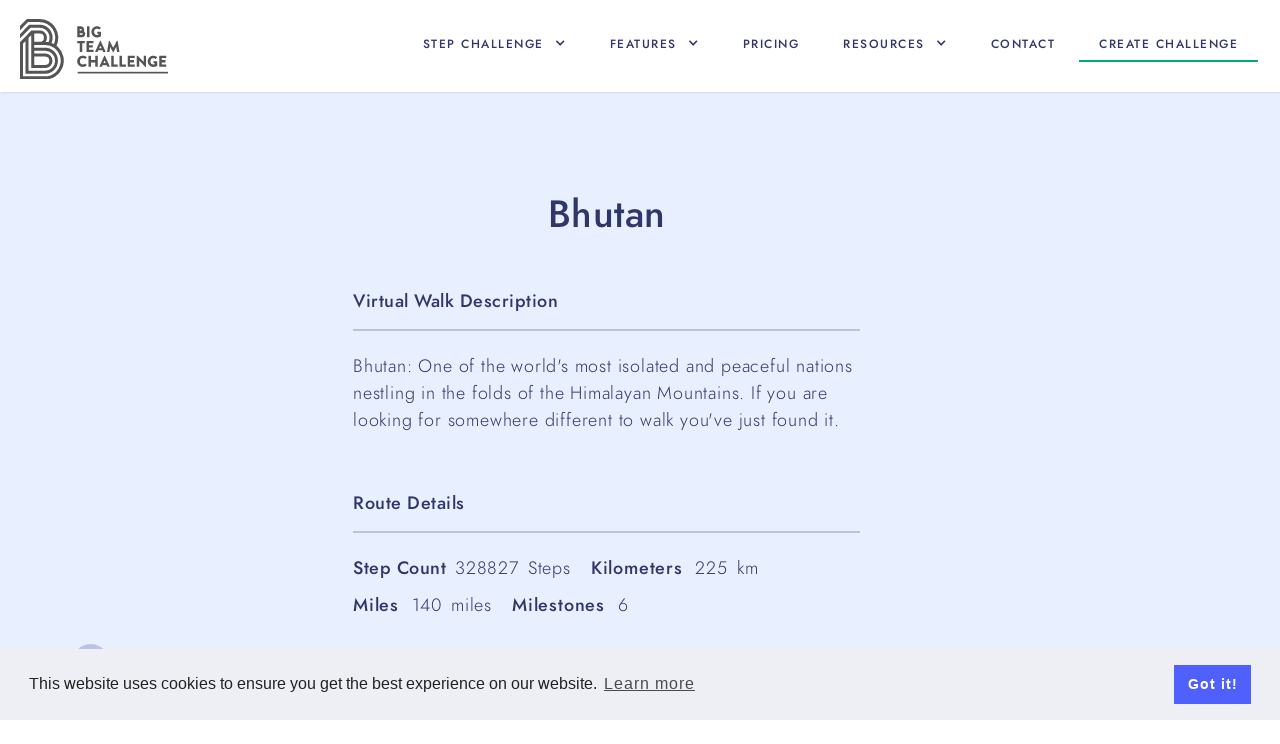

--- FILE ---
content_type: text/html; charset=utf-8
request_url: https://www.bigteamchallenge.com/routes/bhutan
body_size: 11714
content:
<!DOCTYPE html><!-- Last Published: Thu Dec 11 2025 14:42:04 GMT+0000 (Coordinated Universal Time) --><html data-wf-domain="www.bigteamchallenge.com" data-wf-page="65bbbbc3072d130214f9076e" data-wf-site="5ea32bf7440fa534beb290fb" lang="En" data-wf-collection="65bbbbc3072d130214f9081e" data-wf-item-slug="bhutan"><head><meta charset="utf-8"/><title>Virtual Walk: Bhutan</title><meta content="Learn more about our Bhutan step challenge route and how it can work for your own corporate, charity or community team challenge." name="description"/><meta content="Virtual Walk: Bhutan" property="og:title"/><meta content="Learn more about our Bhutan step challenge route and how it can work for your own corporate, charity or community team challenge." property="og:description"/><meta content="https://cdn.prod.website-files.com/5eb9330dd599011e4072b05f/61b237bd9456e6eecc051572_wdop6igxkm.jpeg" property="og:image"/><meta content="Virtual Walk: Bhutan" property="twitter:title"/><meta content="Learn more about our Bhutan step challenge route and how it can work for your own corporate, charity or community team challenge." property="twitter:description"/><meta content="https://cdn.prod.website-files.com/5eb9330dd599011e4072b05f/61b237bd9456e6eecc051572_wdop6igxkm.jpeg" property="twitter:image"/><meta property="og:type" content="website"/><meta content="summary_large_image" name="twitter:card"/><meta content="width=device-width, initial-scale=1" name="viewport"/><meta content="google-site-verification=ewQH-sCtOXKoIQdTVdJ7105kKmsm6VgUPO5GIeZ7-WE" name="google-site-verification"/><link href="https://cdn.prod.website-files.com/5ea32bf7440fa534beb290fb/css/btc-mrkt.webflow.shared.7cd51a919.min.css" rel="stylesheet" type="text/css"/><script type="text/javascript">!function(o,c){var n=c.documentElement,t=" w-mod-";n.className+=t+"js",("ontouchstart"in o||o.DocumentTouch&&c instanceof DocumentTouch)&&(n.className+=t+"touch")}(window,document);</script><link href="https://cdn.prod.website-files.com/5ea32bf7440fa534beb290fb/5ef4c38d192eb95ed620cf6b_favicon.png" rel="shortcut icon" type="image/x-icon"/><link href="https://cdn.prod.website-files.com/5ea32bf7440fa534beb290fb/5ef4c45380a23cac50d39b93_webclip-png.png" rel="apple-touch-icon"/><script async="" src="https://www.googletagmanager.com/gtag/js?id=G-DHQ991G24L"></script><script type="text/javascript">window.dataLayer = window.dataLayer || [];function gtag(){dataLayer.push(arguments);}gtag('set', 'developer_id.dZGVlNj', true);gtag('js', new Date());gtag('config', 'G-DHQ991G24L');</script><link rel="stylesheet" type="text/css" href="https://cdn.jsdelivr.net/npm/cookieconsent@3/build/cookieconsent.min.css" />
<link rel="canonical" href="https://www.bigteamchallenge.com/routes/bhutan">
<style>#route-map img {
    width: 100%;
    max-width: 726px;
    height: auto;
}</style></head><body><div data-animation="default" class="navbar w-nav" data-easing2="ease" data-easing="ease" data-collapse="medium" role="banner" data-duration="400" id="Top-Nav" data-doc-height="1"><a href="/" class="brand w-nav-brand"><img src="https://cdn.prod.website-files.com/5ea32bf7440fa534beb290fb/5ea3348e8c1626ad28c1f2ce_big-team-challenge-logo-grey.svg" width="120" height="60" alt="Big Team Challenge&#x27;s logo in grey" class="image"/></a><nav role="navigation" class="nav-menu-wrapper w-nav-menu"><div data-hover="false" data-delay="0" class="nav-item w-dropdown"><div class="dropdown-toggle w-dropdown-toggle"><div class="text-block">Step Challenge</div><div class="icon w-icon-dropdown-toggle"></div></div><nav class="drop-down-wrapper w-dropdown-list"><div class="container horizontal-to-vertical w-container"><div class="drop-down-nav-column"><div class="content-block min-height"><h2 class="drop-down-column-title">For Workplaces</h2><div class="nav-text-block">Create a corporate step challenge as part of your employee wellbeing program and get everyone more active!</div></div><div class="content-block"><a href="/products/corporate-step-challenge" class="drop-down-link w-dropdown-link">Corporate step Challenge</a></div></div><div class="drop-down-nav-column"><div class="content-block min-height"><h2 class="drop-down-column-title">For Charities</h2><div class="nav-text-block">Link up directly with JustGiving or use your own custom platform to raise money via a charity step challenge</div></div><div class="content-block"><a href="/products/charity-walking-challenge" class="drop-down-link w-dropdown-link">Charity Step Challenge</a></div></div><div class="drop-down-nav-column"><div class="content-block min-height"><h2 class="drop-down-column-title">For Public Sector</h2><div class="nav-text-block">Engage your community or employee groups with a virtual walking challenge around the world.</div></div><div class="content-block"><a href="/products/public-health-and-wellbeing" class="drop-down-link w-dropdown-link">Public Sector Challenge</a></div></div><div class="drop-down-nav-column"><div class="drop-down-nav-column highlight"><h2 class="drop-down-column-title">Step Challenge Apps</h2><div class="nav-text-block">Available via the web as well as iPhone and Android apps. </div><div class="button-block left"><a href="/info/step-challenge-app" class="button full w-button">Challenge Apps</a></div></div></div></div></nav></div><div data-hover="false" data-delay="0" class="nav-item w-dropdown"><div class="dropdown-toggle w-dropdown-toggle"><div class="text-block">Features</div><div class="icon w-icon-dropdown-toggle"></div></div><nav class="drop-down-wrapper w-dropdown-list"><div class="container horizontal-to-vertical w-container"><div class="drop-down-nav-column"><h2 class="drop-down-column-title">Challenge Types</h2><a href="/info/teams-vs-teams" class="drop-down-link w-dropdown-link">Teams Vs Teams</a><a href="/info/one-big-challenge" class="drop-down-link w-dropdown-link">One Big Challenge</a><a href="/walking-challenge/create-a-walking-challenge" class="drop-down-link last w-dropdown-link">+ view our virtual walk Ideas</a></div><div class="drop-down-nav-column"><h2 class="drop-down-column-title">Features</h2><a href="/resources/walking-challenge-routes" class="drop-down-link w-dropdown-link">Virtual Routes</a><a href="/info/step-challenge-app" class="drop-down-link w-dropdown-link">iPhone and Android App</a><a href="https://www.bigteamchallenge.com/resources/challenge-features#leaderboards-highlight" class="drop-down-link w-dropdown-link">Leaderboards</a><a href="https://www.bigteamchallenge.com/features/team-chat" class="drop-down-link w-dropdown-link">Team Chat</a><a href="/features/sync-steps-with-fitbit-garmin" class="drop-down-link w-dropdown-link">Sync from Fitbit, Garmin &amp; more</a><a href="/resources/challenge-features" class="drop-down-link last w-dropdown-link">+ View All Features</a></div><div class="drop-down-nav-column"><h2 class="drop-down-column-title">Fundraising</h2><a href="/resources/fundraising" class="drop-down-link w-dropdown-link">Connect to JustGiving</a><a href="/resources/custom-fundraiser" class="drop-down-link w-dropdown-link">Create your own Fundraiser</a></div></div></nav></div><a href="/step-challenge-pricing" class="nav-item w-nav-link">Pricing</a><div data-hover="false" data-delay="0" class="nav-item w-dropdown"><div class="dropdown-toggle w-dropdown-toggle"><div class="text-block">Resources</div><div class="icon w-icon-dropdown-toggle"></div></div><nav class="drop-down-wrapper w-dropdown-list"><div class="container horizontal-to-vertical w-container"><div class="drop-down-nav-column"><a href="/resources/hub" class="hub-item-wrapper nav-block w-inline-block"><div class="hub-item-top blue reduced-padding"><div class="content-block white z-top"><h3 class="section-header medium white">Visit our <br/>Resource Hub</h3><ul role="list" class="list white reduced-padding-left"><li class="list-item">Learn about Step Challenges</li><li class="list-item">View all of our Virtual Routes</li><li class="list-item">Download free resources</li><li class="list-item">and more</li></ul></div><div class="hub-item-top-image blur"><div class="image-container"><img src="https://cdn.prod.website-files.com/5ea32bf7440fa534beb290fb/61827a158aed6d61edf405f7_award-floating.svg" loading="lazy" alt="Award" class="image-gallery"/></div></div></div><div class="hub-item-bottom vertical"><div class="hub-button zero-margin-left full"><div>Go To Resource Hub</div></div></div></a></div><div class="drop-down-nav-column"><h2 class="drop-down-column-title">Resource Quick Links</h2><a href="/resources/faq-general" data-w-id="d97d357e-c7b0-7891-8b05-cc96c8386a95" class="drop-down-link w-dropdown-link">FAQs</a><a href="/resources/walking-challenge-routes" data-w-id="d97d357e-c7b0-7891-8b05-cc96c8386a97" class="drop-down-link w-dropdown-link">Virtual Routes</a><a href="/resources/downloads" data-w-id="d97d357e-c7b0-7891-8b05-cc96c8386a99" class="drop-down-link w-dropdown-link">Downloads</a><a href="/resources/activity-conversion-chart" data-w-id="d97d357e-c7b0-7891-8b05-cc96c8386a9b" class="drop-down-link w-dropdown-link">Step Conversion Chart</a><a href="/resources/how-to-join-a-step-challenge" class="drop-down-link w-dropdown-link">How users join a challenge</a></div><div class="drop-down-nav-column"><h2 class="drop-down-column-title">Step Challenge Apps</h2><a href="https://apps.apple.com/gb/app/big-team-challenge/id1119138321" rel="noopener" target="_blank" class="drop-down-link w-dropdown-link">iPhone App</a><a href="https://play.google.com/store/apps/details?id=com.teamchallengeapps.btc&amp;hl=en_GB&amp;gl=US" rel="noopener" target="_blank" class="drop-down-link w-dropdown-link">Android App</a></div></div></nav></div><a href="/contact/contact" class="nav-item w-nav-link">Contact</a><a href="https://app.bigteamchallenge.com/signup" rel="noopener" target="_blank" class="nav-item underline green w-nav-link">Create CHallenge</a></nav><div class="menu-button w-nav-button"><div class="icon-2 w-icon-nav-menu"></div></div></div><div class="hero route"><div class="hero-twin-column"><div class="hero-product-title"><h1 class="heading-hero">Bhutan</h1><div class="content-block left margin-top"><div class="info-title-wrapper extra-margin-bottom"><h2 class="info-title">Virtual Walk Description</h2></div></div><p id="route-description-content" class="paragraph left">Bhutan: One of the world&#x27;s most isolated and peaceful nations nestling in the folds of the Himalayan Mountains. If you are looking for somewhere different to walk you&#x27;ve just found it.</p><div class="content-block left"><div class="info-title-wrapper extra-margin-bottom"><h2 class="info-title">Route Details</h2></div></div><div id="virtual-route-details" class="content-block left"><div class="content-block inline"><div class="stat"><h3 class="info-title">Step Count</h3><div class="paragraph zero-padding-bottom margin-right margin-left">328827</div><div class="paragraph zero-padding-bottom">Steps</div></div></div><div class="content-block inline"><div class="stat"><div class="paragraph zero-padding-bottom margin-right bold">Kilometers</div><div class="paragraph zero-padding-bottom margin-right margin-left">225</div><div class="paragraph zero-padding-bottom">km</div></div></div><div class="content-block inline"><div class="stat"><div class="paragraph zero-padding-bottom margin-right bold">Miles</div><div class="paragraph zero-padding-bottom margin-right margin-left">140</div><div class="paragraph zero-padding-bottom">miles</div></div></div><div class="content-block inline"><div class="stat"><div class="paragraph zero-padding-bottom margin-right bold">Milestones</div><div class="paragraph zero-padding-bottom margin-right margin-left">6</div></div></div></div><form action="/search" class="search w-form"><input class="form-text-field w-input" maxlength="256" name="query" placeholder="Search…" type="search" id="I-want-to" required=""/><input type="submit" class="button w-button" value="Search"/></form></div></div></div><section id="employer" class="section reduced-bottom-padding"><div class="container overlap w-container"><div class="content reduced-padding-top overlap"><div class="content-inner-wrapper"><div class="column-35 last-on-mobile"><div class="button-block zero-margin-top margin-bottom"><a href="/resources/walking-challenge-routes" class="button rounded info full w-button">View All OuR Routes</a></div><div class="content-block highlight light"><div class="info-title-wrapper"><h3 class="info-title">Step Challenge Routes</h3></div><p class="paragraph extra-padding-top zero-padding-bottom">Big Team Challenge&#x27;s virtual routes are created to suit a variety of team sizes and challenge durations. Our virtual walks are spread out all over the world, with some covering multiple cities, countries and even continents!<br/><br/><a href="/products/corporate-step-challenge" class="aaa-blue">Learn more about our step challenge features</a></p><div class="content-block"><div class="info-title-wrapper extra-margin-top extra-margin-bottom"><h3 class="info-title">What is a virtual step challenge route?</h3></div><div class="content-block _100"><div class="hide w-richtext"><div class="w-embed w-iframe w-script"><div style="padding-top:56.17021276595745%" class="w-embed-youtubevideo"><iframe title="Big Team Challenge Video" srcdoc="<style>*{padding:0;margin:0;overflow:hidden}html,body{height:100%}img,span{position:absolute;width:100%;top:0;bottom:0;margin:auto}span{height:1.5em;text-align:center;font:48px/1.5 sans-serif;color:white;text-shadow:0 0 0.5em black}</style><a href=https://www.youtube.com/embed/rAtpCbN-J9Q?autoplay=1><img src=https://img.youtube.com/vi/rAtpCbN-J9Q/hqdefault.jpg alt='Big Team Challenge Video'><span>▶</span></a>" loading="lazy" src="https://www.youtube.com/embed/rAtpCbN-J9Q?rel=0&amp;controls=1&amp;autoplay=0&amp;mute=0&amp;start=0" frameborder="0" style="position:absolute;left:0;top:0;width:100%;height:100%;pointer-events:auto" allow="autoplay; encrypted-media" allowfullscreen=""></iframe></div>
<script>
/*
function youtubeLoader() {
  var vidDefer = document.getElementsByTagName("iframe");
  for (var i = 0; i < vidDefer.length; i++) {
    if (vidDefer[i].getAttribute("data-src")) {
      vidDefer[i].setAttribute("src", vidDefer[i].getAttribute("data-src"));
    }
  }
}
window.onload = () => {
  setTimeout(() => youtubeLoader(), 500);}
  */
</script></div></div><div style="padding-top:56.17021276595745%" class="w-embed-youtubevideo"><iframe src="https://www.youtube-nocookie.com/embed/rAtpCbN-J9Q?rel=0&amp;controls=1&amp;autoplay=0&amp;mute=0&amp;start=0" frameBorder="0" style="position:absolute;left:0;top:0;width:100%;height:100%;pointer-events:auto" allow="autoplay; encrypted-media" allowfullscreen="" title="How do the virtual routes work in Big Team Challenge?"></iframe></div></div></div><div class="info-title-wrapper extra-margin-top"><h3 class="info-title">Help and Support</h3></div><p class="paragraph extra-padding-top">You can find a <a href="/resources/tutorials"><strong class="aaa-blue">selection of tutorials</strong></a> for both step challenge organisers and their participants. <br/><br/>If you can&#x27;t find what you need in our tutorials, perhaps you might like to try our <a href="/resources/faq-general"><strong class="aaa-blue">FAQ section</strong></a>, which has a comprehensive list of answers to our most commonly asked questions.<br/></p></div></div><div class="column-65 first-on-mobile"><div class="info-title-wrapper extra-margin-bottom"><h2 class="info-title padding-right">Bhutan</h2><h2 class="info-title light">Virtual Route and Milestones</h2></div><div id="Miletones-block" class="content-block"><div id="route-map" class="route-map"></div><div id="route-milestones"></div></div><div class="content-block hide"><div id="route-id">7123</div></div><div class="w-richtext"><div class="w-embed w-script"><script>

    document.addEventListener('DOMContentLoaded', function() {
  
      $(function() {
  
        var cent = { lat: 45.815011, lng: 15.981919 };
  
        var routeId = $('#route-id').text()
    
  
        var ts = new Date().getTime();
        var jqxhr = $.getJSON("https://scripts.bigteamchallenge.com/storage/routes/data/route-" + routeId + ".json?" + ts, function (data) {

          $('.heading-hero').html(data["title"]);
          $('#route-description-content').html(data["description"]);

          var routeMap = JSON.parse(data["map"]);
          var routeZoom = parseInt(routeMap["zoom"])-1;
          console.log("routeZoom = " + routeZoom);
  
          var routeCenter = routeMap["center"].split(",");
          console.log("routeCenter = " + routeCenter);
          var routeCenterLat = parseFloat(routeCenter[0]);
          var routeCenterLng = parseFloat(routeCenter[1]);
  
          var steps = data["steps"];

          var metres = data["total_distance"];
          var stepsCount = parseInt(metres * 1.458151063);
          var stepsNice = new Intl.NumberFormat().format(stepsCount);
          var kms = parseInt(parseFloat(metres) / 1000)
          var kmsNice = new Intl.NumberFormat().format(kms);
          $('#route-details-content').html("<strong>Length:</strong> "+kmsNice+" km<br /><strong>Steps:</strong> "+stepsNice+"<br /><strong>Miletones:</strong> "+steps.length+"</p>");
  
          var html = "";

          var header = "Starting point";

          var pathString = "";
          var markerPathString = "";
  
          $.each(steps, function (index, value) {

            var distance_so_far = value["distance_so_far"];
            if (distance_so_far > 0) {
              var distance = parseInt(steps[index-1]["distance"]);
              var kms = parseInt(parseFloat(distance) / 1000)
              var kmsNice = new Intl.NumberFormat().format(kms);
              var distanceSteps = parseInt(distance * 1.458151063);
              var stepsNice = new Intl.NumberFormat().format(distanceSteps);
              header = "+ "+kmsNice+" kms ("+stepsNice+" steps)";
            }

            html += '<div id="Miletones-block" class="content-block extra-margin-bottom">'
              + '<div class="twin-column"><div class="twin-column-left route-image">'
              + '<div id="milestone-image" class="image-container">'
              + '<img src="https://scripts.bigteamchallenge.com/storage/routes/milestone-images/' + value["image"] + '" loading="lazy" sizes="(max-width: 479px) 43vw, (max-width: 767px) 45vw, (max-width: 991px) 11vw, 12vw" alt="" class="image-gallery cover" />'
              + '</div></div><div class="twin-column-right vert-center">'
              + '<div class="info-title blue">'+header+'</div>'
              + '<h3 id="milestone-title" class="info-title full">' + value["title"] + '</h3>'
              + '</div></div></div>';
  

            if (pathString.length > 0) {
                pathString += "|";
            }
            pathString += value["lat"]+","+value["lng"];
            if (markerPathString.length > 0) {
                markerPathString += "|";
            }
            markerPathString += value["lat"]+","+value["lng"];
  
            var points = JSON.parse(value["points"]);
            var detailedMap = points.length < 30;
            for (i = 0; i < points.length - 1; i++) {
              var point = points[i];
                if (detailedMap) {
                    pathString += "|"+parseFloat(point[0])+","+parseFloat(point[1]);
                }
            }
  
          });
  
          html += '';

          var imgSrc = "https://maps.googleapis.com/maps/api/staticmap?center="+routeMap["center"]+"&zoom="+routeZoom+"&size=726x300&key=AIzaSyBr2W3Ez34gTnh4CB2u5Bpu0sclLQf0iNU&path=color:0x4f60fdff|weight:5|"+pathString+"&markers=icon:https://app.bigteamchallenge.com/static/map/marker.png|anchor:center|"+markerPathString;

          var mapHtml = "<img src='"+imgSrc+"' />";
  
          $('#route-map').html(mapHtml);
          $('#route-milestones').html(html);

        });
  
      });

    });
    </script></div></div></div></div></div><div class="overlap-shadow"><div class="shadow"></div><div class="shadow right"></div></div></div></section><section id="I-want-to-walk-this" class="section highlight-light alice"><div class="container w-container"><div class="content zero-padding-top"><div class="twin-column horizontal-center"><div class="twin-column-left"><div class="image-container wide"><img src="https://cdn.prod.website-files.com/5ea32bf7440fa534beb290fb/618d4bdcb4f0c676bff5cdf5_Step-challenge-header.webp" loading="lazy" height="" width="534" alt="Laptop and app showing the step challenge working seamlessly on the two platforms" srcset="https://cdn.prod.website-files.com/5ea32bf7440fa534beb290fb/618d4bdcb4f0c676bff5cdf5_Step-challenge-header-p-800.webp 800w, https://cdn.prod.website-files.com/5ea32bf7440fa534beb290fb/618d4bdcb4f0c676bff5cdf5_Step-challenge-header.webp 1500w" sizes="(max-width: 767px) 100vw, 534px" class="image-gallery extra-padding-even"/></div></div><div class="twin-column-right vert-center"><div class="twin-column-info-box"><div class="title left extra-margin-bottom"><div class="sub-header large">I want to walk this route!</div><h2 class="section-header">The next step is to get your instant custom quote</h2></div><p class="paragraph large zero-padding-bottom">If you&#x27;d like you and your teams to walk along this route, the first step will be to check out our pricing and learn more about our features.</p><div class="button-block left margin-top"><a href="/step-challenge-pricing" class="button rounded w-button">Go to Pricing page</a></div></div></div></div></div></div></section><section id="Step-Challenge-Features" class="section bottom-border"><div class="container w-container"><div class="title"><div class="sub-header large">Learn more</div><h2 class="section-header center">Customise your step challenge</h2><div class="separator title"></div><p class="paragraph large title zero-padding-bottom">Every organisation works differently, so your exercise challenges should reflect that. <br/>Big Team Challenge is a flexible system that allows you to tailor it to your needs, whether that is for an employee fitness challenge or a charity fundraiser. </p></div><div class="content"><div class="grid services"><div class="grid-item padding white-bg"><div class="image-container wide blue"><img src="https://cdn.prod.website-files.com/5ea32bf7440fa534beb290fb/5eb2ba904e174184d552e6d0_big-team-challenge-for-business.svg" width="110" height="77" loading="lazy" alt="Three members of staff working in an office" class="image-gallery extra-padding-even"/></div><div class="info-block-text"><div class="info-title-padding-block"><h3 class="info-title centre dark">Corporate Step Challenge</h3></div><div class="paragraph center zero-padding-bottom">An employee step challenge is a great way to motivate staff and increase employee wellbeing within your company</div></div><div class="button-block"><a href="/products/corporate-step-challenge" class="button rounded w-button">Corporate</a></div></div><div class="grid-item padding white-bg"><div class="image-container wide yellow"><img src="https://cdn.prod.website-files.com/5ea32bf7440fa534beb290fb/5eb93eae679dbc82e9f2634e_Asset%204.svg" width="110" height="77" loading="lazy" alt="A visual representation of a community group" class="image-gallery extra-padding-even"/></div><div class="info-block-text"><div class="info-title-padding-block"><h3 class="info-title centre dark">Charity Challenge</h3></div><div class="paragraph center zero-padding-bottom">Big Team Challenge is an ideal opportunity to fundraise and engage with your audience as a charity</div><div class="button-block"><a href="/products/charity-walking-challenge" class="button rounded w-button">Charity</a></div></div></div><div class="grid-item padding white-bg"><div class="image-container wide green"><img src="https://cdn.prod.website-files.com/5ea32bf7440fa534beb290fb/5eb42be9ee5762c762aa8f65_Asset%203.svg" width="110" height="77" loading="lazy" alt="A participant receives a notification on their mobile device" class="image-gallery extra-padding-even"/></div><div class="info-block-text"><div class="info-title-padding-block"><h3 class="info-title centre dark">Public Sector Challenge</h3></div><div class="paragraph center zero-padding-bottom">Exercise challenges are a fun way to boost your staff activity or engage with your community group</div><div class="button-block"><a href="/products/public-health-and-wellbeing" class="button rounded w-button">Public Sector</a></div></div></div></div></div></div></section><div class="section snow"><div class="container w-container"><div class="title"><h2 class="section-header center">Alternative step challenge routes</h2><div class="separator title"></div><div class="button-block"><a href="/resources/walking-challenge-routes" class="button rounded info full w-button">View All 280+ Routes</a></div></div><div class="content"><div class="content-inner-wrapper"><div class="column-35"><div class="content-block"><div class="info-title-wrapper dark"><h3 class="info-title">Step challenge routes around the world</h3></div><p id="Step-challenge-intro" class="paragraph extra-padding-top">We have spent a long time building up our library of free virtual walking routes to over 280 different walks!<br/><br/>We have routes that work for teams of 5 over 4 weeks, teams of 10 over 12 weeks, teams of 8 over 6 weeks and every other conceivable combination.<br/><br/>However, sometime you have a very specific route in mind; whether it&#x27;s a physical journey you&#x27;ve already done and want to showcase to others, or perhaps it&#x27;s a pilgrimage you&#x27;ve always wanted to undertake, but never had the time to complete... </p></div><div class="content-block"><div class="info-title-wrapper dark"><h3 class="info-title">Custom Walking Routes</h3></div><p id="custom-walking-route" class="paragraph extra-padding-top">We can offer custom built routes anywhere and everywhere we can source images and some information about. Perhaps you want to walk pole to pole, or through all the tiny mountain villages of Montenegro?<br/><br/><a href="#Get-in-touch-with-Big-Team-Challenge" class="aaa-blue">Get in touch today</a> for a quote on what this might cost.</p></div></div><div class="column-65"><div class="w-dyn-list"><div id="w-node-dc018ace-de7a-d16a-b467-f409df5b6a69-14f9076e" role="list" class="grid _2 _1-on-mobile w-dyn-items"><div role="listitem" class="grid-item white w-dyn-item"><div class="content-block flex-vert justify-vert"><div class="image-container wide"><img loading="lazy" width="460" alt="Around Portugal" src="https://cdn.prod.website-files.com/5eb9330dd599011e4072b05f/68e5a9d6864772c6da929678_shutterstock_2482943913-Porto-Main-Photo---Copy.jpeg" class="image-gallery cover"/></div><div class="route-description"><div class="info-title-wrapper extra-padding-top extra-margin-bottom"><h3 class="info-title blue">Around Portugal</h3></div><div id="alternative-walking-routes" class="content-block padding-bottom left"><h4 class="info-title">Step Count</h4><div class="stat"><div class="paragraph zero-padding-bottom margin-right margin-left">2374813</div><div class="paragraph zero-padding-bottom">Steps</div></div></div><div class="content-block padding-bottom left"><h4 class="info-title">Kilometers</h4><div class="stat"><div class="paragraph zero-padding-bottom margin-right margin-left">1628</div><div class="paragraph zero-padding-bottom">km</div></div></div><div class="content-block padding-bottom left"><h4 class="info-title">Miles</h4><div class="stat"><div class="paragraph zero-padding-bottom margin-right margin-left">1012</div><div class="paragraph zero-padding-bottom">miles</div></div></div><div class="content-block left"><h4 class="info-title">Route Description</h4><div class="paragraph zero-padding-bottom left">Around Portugal: Explore some of the many captivating towns and cities of this beautiful country in southwest Europe. A circular tour to remember. Come and enjoy!</div></div></div></div><div class="button-block margin-bottom"><a href="/routes/around-portugal" class="button w-button">View Route</a></div></div><div role="listitem" class="grid-item white w-dyn-item"><div class="content-block flex-vert justify-vert"><div class="image-container wide"><img loading="lazy" width="460" alt="Tokyo to Paris" src="https://cdn.prod.website-files.com/5eb9330dd599011e4072b05f/6631863d473a87a87c1d993d_oibfrajir7.jpeg" class="image-gallery cover"/></div><div class="route-description"><div class="info-title-wrapper extra-padding-top extra-margin-bottom"><h3 class="info-title blue">Tokyo to Paris</h3></div><div id="alternative-walking-routes" class="content-block padding-bottom left"><h4 class="info-title">Step Count</h4><div class="stat"><div class="paragraph zero-padding-bottom margin-right margin-left">27980675</div><div class="paragraph zero-padding-bottom">Steps</div></div></div><div class="content-block padding-bottom left"><h4 class="info-title">Kilometers</h4><div class="stat"><div class="paragraph zero-padding-bottom margin-right margin-left">19189</div><div class="paragraph zero-padding-bottom">km</div></div></div><div class="content-block padding-bottom left"><h4 class="info-title">Miles</h4><div class="stat"><div class="paragraph zero-padding-bottom margin-right margin-left">11924</div><div class="paragraph zero-padding-bottom">miles</div></div></div><div class="content-block left"><h4 class="info-title">Route Description</h4><div class="paragraph zero-padding-bottom left">Get walking from Tokyo to Paris in time for the 2024 Summer games!</div></div></div></div><div class="button-block margin-bottom"><a href="/routes/tokyo-to-paris" class="button w-button">View Route</a></div></div></div></div></div></div></div></div></div><section id="Get-in-touch-with-Big-Team-Challenge" class="section blue"><div class="container w-container"><div class="title"><h2 class="section-header center">Get in touch</h2><div class="separator title"></div><p class="paragraph title large zero-padding-bottom">Sometimes it&#x27;s just a little easier to have a human talk you through pricing and all the ways you can customise your own step challenge. </p></div><div class="content centre"><div class="form-block-2 w-form"><form id="wf-form-Footer-Form" name="wf-form-Footer-Form" data-name="Footer Form" method="post" redirect="/contact/thanks-for-enquiring" data-redirect="/contact/thanks-for-enquiring" action="https://app.bigteamchallenge.com/webhooks/contact" class="form-2" data-wf-page-id="65bbbbc3072d130214f9076e" data-wf-element-id="b7025cd8-cdf3-2518-9890-9bbb423dc449"><input class="form-text-field hidden w-input" maxlength="256" name="webpage" data-name="webpage" placeholder="" type="text" id="webpage"/><input class="form-text-field hidden w-input" maxlength="256" name="comment" data-name="comment" placeholder="" type="text" id="comment"/><div><label for="Name" class="field-label">Name</label><input class="form-text-field w-input" maxlength="256" name="Name" data-name="Name" placeholder="First and last name" type="text" id="Name" required=""/></div><label for="Email-2" class="field-label">Email Address</label><input class="form-text-field w-input" maxlength="256" name="Email" data-name="Email" placeholder="you@email.com" type="email" id="Email-2" required=""/><label for="participant-count" class="field-label">How many participants do you think you&#x27;ll have?</label><input class="form-text-field w-input" maxlength="256" name="participant-count" data-name="participant-count" placeholder="123" type="number" id="participant-count" required=""/><label for="email-5" class="field-label">How long would you like it to last?</label><div class="check-box-block"><label class="checkbox-field w-radio"><input type="radio" name="Length" id="4-6weeks" data-name="Length" required="" class="w-form-formradioinput w-radio-input" value="4-6weeks"/><span for="4-6weeks" class="checkbox-label w-form-label">up to 6 weeks</span></label><label class="checkbox-field w-radio"><input type="radio" name="Length" id="7-12weeks" data-name="Length" required="" class="w-form-formradioinput w-radio-input" value="7-12weeks"/><span for="7-12weeks" class="checkbox-label w-form-label">up to 12 weeks</span></label></div><label for="participant-count" class="field-label">Organisation Name</label><input class="form-text-field w-input" maxlength="256" name="organisation-name" data-name="organisation-name" placeholder="Organisation name" type="text" id="organisation-name-2" required=""/><label for="email-3" class="field-label">What Is Your Organisation?</label><div class="check-box-block"><label id="Business" class="w-checkbox checkbox-field"><input type="checkbox" name="Business" id="Business-check" data-name="Business" class="w-checkbox-input"/><span for="Business" class="checkbox-label w-form-label">Business</span></label><label id="Charity" class="w-checkbox checkbox-field"><input type="checkbox" name="Charity" id="Charity-check" data-name="Charity" class="w-checkbox-input"/><span for="Charity" class="checkbox-label w-form-label">Charity</span></label><label class="w-checkbox checkbox-field"><input type="checkbox" name="Public-Sector" id="Public-Sector-check" data-name="Public Sector" class="w-checkbox-input"/><span for="Public-Sector" class="checkbox-label w-form-label">Public Body</span></label><label class="w-checkbox checkbox-field"><input type="checkbox" name="Discount-other" id="Discount-other-check" data-name="Discount-other" class="w-checkbox-input"/><span for="Discount-other" class="checkbox-label w-form-label">Other</span></label></div><label for="email-5" class="field-label">Currency</label><div class="check-box-block"><label class="checkbox-field w-radio"><input type="radio" name="Currency-radios" id="GBP" data-name="Currency-radios" required="" class="w-form-formradioinput w-radio-input" value="GBP"/><span for="GBP" class="checkbox-label w-form-label">GBP</span></label><label class="checkbox-field w-radio"><input type="radio" name="Currency-radios" id="EUR" data-name="Currency-radios" required="" class="w-form-formradioinput w-radio-input" value="EUR"/><span for="EUR" class="checkbox-label w-form-label">EUR</span></label><label class="checkbox-field w-radio"><input type="radio" name="Currency-radios" id="USD" data-name="Currency-radios" required="" class="w-form-formradioinput w-radio-input" value="USD"/><span for="USD" class="checkbox-label w-form-label">USD</span></label><label class="checkbox-field w-radio"><input type="radio" name="Currency-radios" id="OTHER" data-name="Currency-radios" required="" class="w-form-formradioinput w-radio-input" value="OTHER"/><span for="OTHER" class="checkbox-label w-form-label">Other</span></label></div><label for="Message" class="field-label">Additional Info</label><textarea id="Message" name="Message" maxlength="5000" data-name="Message" placeholder="Tell us about the sort of challenge your looking to run" required="" class="form-text-field message w-input"></textarea><div class="div-block-11"><label for="location" class="field-label">Additional Info</label><input class="form-text-field w-input" maxlength="256" name="location" data-name="location" placeholder="" type="text" id="location" tabindex="-1"/></div><div class="button-block"><input type="submit" data-wait="Please wait..." id="Footer-Contact-Submit" class="button rounded w-button" value="Get In Touch"/></div><div class="content-block margin-top center"><div>By submitting this form you agree to our <a href="https://app.bigteamchallenge.com/privacy" target="_blank">privacy policy</a></div></div></form><div class="hide w-embed w-script"><input type="hidden" name="redirect" value="https://www.bigteamchallenge.com/pages/success">

<script>(function getURL() {
  let input = document.getElementById("webpage");
  let url = window.location.href;
  input.value = url;
})();
document.getElementById('Footer-Contact-Submit').addEventListener('click', function() {
  fbq('track', 'Contact');
}, false);

</script></div><div class="w-form-done"><div>Thank you! Your submission has been received!</div></div><div class="w-form-fail"><div>Oops! Something went wrong while submitting the form.</div></div></div></div></div></section><footer id="footer" class="footer"><div class="container w-container"><div class="content-block _100 horizontal-to-vertical"><div class="content-block left extra-margin-top"><h2 class="footer-heading">Big Team Challenge</h2><ul role="list" class="w-list-unstyled"><li><a href="/" class="footer-link">Step Challenge</a></li><li><a href="/blog" class="footer-link">The Blog</a></li><li><a href="/walking-challenge/walking-challenge-statistics" class="footer-link">Company Stats</a></li><li><a href="/resources/customer-reviews" class="footer-link">Customer Reviews</a></li><li><a href="/resources/climate-impact" class="footer-link">Climate Impact</a><a href="/resources/corporate-responsibility" class="footer-link">Corporate Responsibility</a></li></ul></div><div class="content-block left extra-margin-top"><h2 class="footer-heading">Challenges</h2><ul role="list" class="w-list-unstyled"><li><a href="/products/corporate-step-challenge" class="footer-link">Corporate Challenges</a></li><li><a href="/products/charity-walking-challenge" class="footer-link">Charity Challenges</a></li><li><a href="/info/corporate-step-challenge" class="footer-link">Challenges For Public Sector</a></li><li><a href="/info/walking-challenge" class="footer-link">Walking Challenge</a></li><li><a href="/products/step-count-challenge" class="footer-link">Step Count Challenge</a></li><li><a href="/info/active-travel" class="footer-link">For Remote Workers</a></li><li><a href="/walking-challenge/create-a-walking-challenge" class="footer-link">Challenge Ideas</a></li></ul></div><div class="content-block left extra-margin-top"><h2 class="footer-heading">Resources</h2><ul role="list" class="w-list-unstyled"><li><a href="/resources/walking-challenge-routes" class="footer-link">Virtual Routes</a></li><li><a href="/resources/activity-conversion-chart" class="footer-link">Activity Conversion Chart</a></li><li><a href="https://apps.apple.com/gb/app/big-team-challenge/id1119138321" class="footer-link">iPhone App</a></li><li><a href="https://play.google.com/store/apps/details?id=com.teamchallengeapps.btc&amp;hl=en_GB" class="footer-link">Android App</a></li><li><a href="/resources/fundraising" class="footer-link">JustGiving Fundraisers</a></li><li><a href="/resources/faq-general" class="footer-link">FAQ</a></li></ul></div><div class="content-block left extra-margin-top"><h2 class="footer-heading">Customer Support</h2><ul role="list" class="w-list-unstyled"><li><a href="/resources/how-to-join-a-step-challenge" class="footer-link">How To Join A Challenge</a></li><li><a href="https://www.youtube.com/channel/UC_BeAPdnsDtLL-2qHw9tn9A/featured" class="footer-link">Video Tutorials</a></li><li><a href="/step-challenge-pricing" class="footer-link">Pricing</a></li><li><a href="https://app.bigteamchallenge.com/terms" rel="noopener" target="_blank" class="footer-link">Terms</a></li><li><a href="https://app.bigteamchallenge.com/privacy" rel="noopener" target="_blank" class="footer-link">Privacy</a></li></ul></div></div><div class="content-block _100 center horizontal _30gap"><a href="#" class="content-block footer-logo w-inline-block"><div class="image-container wide"><img src="https://cdn.prod.website-files.com/5ea32bf7440fa534beb290fb/5ea3348e8c1626ad28c1f2ce_big-team-challenge-logo-grey.svg" width="90" height="50" loading="lazy" alt="Big Team Challenge&#x27;s logo in grey" class="image-gallery"/></div></a><img src="https://cdn.prod.website-files.com/5ea32bf7440fa534beb290fb/651d621f5a034c4df4a4709b_we_are_a_living_wage_employer_logo_1_1x.webp" loading="lazy" width="157" height="124" alt="We are a living wage employer"/></div><div class="paragraph center">Copyright © 2025  Team Challenge Apps Limited. All rights reserved.<br/>Registered in Scotland SC517746</div><div class="paragraph center small">Fitbit is registered trademark(s) or trademark(s) of Fitbit, Inc. and/or its affiliates in the United States and other countries.</div></div></footer><div class="section bottom-prompt"><div class="button-block highlight dark"><a rel="noopener" href="https://app.bigteamchallenge.com/signup" target="_blank" class="button white zero-margin-top w-button">Sign Up Now</a><a href="/step-challenge-pricing" class="button margin-left white zero-margin-top w-button">View Pricing</a><a href="/contact/contact" class="button margin-left light w-button">Chat with a team member</a></div></div><script src="https://d3e54v103j8qbb.cloudfront.net/js/jquery-3.5.1.min.dc5e7f18c8.js?site=5ea32bf7440fa534beb290fb" type="text/javascript" integrity="sha256-9/aliU8dGd2tb6OSsuzixeV4y/faTqgFtohetphbbj0=" crossorigin="anonymous"></script><script src="https://cdn.prod.website-files.com/5ea32bf7440fa534beb290fb/js/webflow.schunk.36b8fb49256177c8.js" type="text/javascript"></script><script src="https://cdn.prod.website-files.com/5ea32bf7440fa534beb290fb/js/webflow.schunk.c8171a747aca19f5.js" type="text/javascript"></script><script src="https://cdn.prod.website-files.com/5ea32bf7440fa534beb290fb/js/webflow.25e0c7ef.0d2b4fe9fa55ebde.js" type="text/javascript"></script><script> Webflow.push(function() { $('.copyright-year').text(new Date().getFullYear()); }); </script>
<script src="https://cdn.jsdelivr.net/npm/cookieconsent@3/build/cookieconsent.min.js" data-cfasync="false"></script>
<script>
window.cookieconsent.initialise({
  "palette": {
    "popup": {
      "background": "#edeff5",
      "text": "#222222"
    },
    "button": {
      "background": "#4f60fd"
    }
  },
  "content": {
    "href": "https://app.bigteamchallenge.com/privacy"
  }
});
</script></body></html>

--- FILE ---
content_type: text/html; charset=utf-8
request_url: https://www.youtube-nocookie.com/embed/rAtpCbN-J9Q?rel=0&controls=1&autoplay=0&mute=0&start=0
body_size: 47852
content:
<!DOCTYPE html><html lang="en" dir="ltr" data-cast-api-enabled="true"><head><meta name="viewport" content="width=device-width, initial-scale=1"><script nonce="zq0XS-qcb7JwNKWw_H91gg">if ('undefined' == typeof Symbol || 'undefined' == typeof Symbol.iterator) {delete Array.prototype.entries;}</script><style name="www-roboto" nonce="kfL7lJZe9exkoDLLAzKIwQ">@font-face{font-family:'Roboto';font-style:normal;font-weight:400;font-stretch:100%;src:url(//fonts.gstatic.com/s/roboto/v48/KFO7CnqEu92Fr1ME7kSn66aGLdTylUAMa3GUBHMdazTgWw.woff2)format('woff2');unicode-range:U+0460-052F,U+1C80-1C8A,U+20B4,U+2DE0-2DFF,U+A640-A69F,U+FE2E-FE2F;}@font-face{font-family:'Roboto';font-style:normal;font-weight:400;font-stretch:100%;src:url(//fonts.gstatic.com/s/roboto/v48/KFO7CnqEu92Fr1ME7kSn66aGLdTylUAMa3iUBHMdazTgWw.woff2)format('woff2');unicode-range:U+0301,U+0400-045F,U+0490-0491,U+04B0-04B1,U+2116;}@font-face{font-family:'Roboto';font-style:normal;font-weight:400;font-stretch:100%;src:url(//fonts.gstatic.com/s/roboto/v48/KFO7CnqEu92Fr1ME7kSn66aGLdTylUAMa3CUBHMdazTgWw.woff2)format('woff2');unicode-range:U+1F00-1FFF;}@font-face{font-family:'Roboto';font-style:normal;font-weight:400;font-stretch:100%;src:url(//fonts.gstatic.com/s/roboto/v48/KFO7CnqEu92Fr1ME7kSn66aGLdTylUAMa3-UBHMdazTgWw.woff2)format('woff2');unicode-range:U+0370-0377,U+037A-037F,U+0384-038A,U+038C,U+038E-03A1,U+03A3-03FF;}@font-face{font-family:'Roboto';font-style:normal;font-weight:400;font-stretch:100%;src:url(//fonts.gstatic.com/s/roboto/v48/KFO7CnqEu92Fr1ME7kSn66aGLdTylUAMawCUBHMdazTgWw.woff2)format('woff2');unicode-range:U+0302-0303,U+0305,U+0307-0308,U+0310,U+0312,U+0315,U+031A,U+0326-0327,U+032C,U+032F-0330,U+0332-0333,U+0338,U+033A,U+0346,U+034D,U+0391-03A1,U+03A3-03A9,U+03B1-03C9,U+03D1,U+03D5-03D6,U+03F0-03F1,U+03F4-03F5,U+2016-2017,U+2034-2038,U+203C,U+2040,U+2043,U+2047,U+2050,U+2057,U+205F,U+2070-2071,U+2074-208E,U+2090-209C,U+20D0-20DC,U+20E1,U+20E5-20EF,U+2100-2112,U+2114-2115,U+2117-2121,U+2123-214F,U+2190,U+2192,U+2194-21AE,U+21B0-21E5,U+21F1-21F2,U+21F4-2211,U+2213-2214,U+2216-22FF,U+2308-230B,U+2310,U+2319,U+231C-2321,U+2336-237A,U+237C,U+2395,U+239B-23B7,U+23D0,U+23DC-23E1,U+2474-2475,U+25AF,U+25B3,U+25B7,U+25BD,U+25C1,U+25CA,U+25CC,U+25FB,U+266D-266F,U+27C0-27FF,U+2900-2AFF,U+2B0E-2B11,U+2B30-2B4C,U+2BFE,U+3030,U+FF5B,U+FF5D,U+1D400-1D7FF,U+1EE00-1EEFF;}@font-face{font-family:'Roboto';font-style:normal;font-weight:400;font-stretch:100%;src:url(//fonts.gstatic.com/s/roboto/v48/KFO7CnqEu92Fr1ME7kSn66aGLdTylUAMaxKUBHMdazTgWw.woff2)format('woff2');unicode-range:U+0001-000C,U+000E-001F,U+007F-009F,U+20DD-20E0,U+20E2-20E4,U+2150-218F,U+2190,U+2192,U+2194-2199,U+21AF,U+21E6-21F0,U+21F3,U+2218-2219,U+2299,U+22C4-22C6,U+2300-243F,U+2440-244A,U+2460-24FF,U+25A0-27BF,U+2800-28FF,U+2921-2922,U+2981,U+29BF,U+29EB,U+2B00-2BFF,U+4DC0-4DFF,U+FFF9-FFFB,U+10140-1018E,U+10190-1019C,U+101A0,U+101D0-101FD,U+102E0-102FB,U+10E60-10E7E,U+1D2C0-1D2D3,U+1D2E0-1D37F,U+1F000-1F0FF,U+1F100-1F1AD,U+1F1E6-1F1FF,U+1F30D-1F30F,U+1F315,U+1F31C,U+1F31E,U+1F320-1F32C,U+1F336,U+1F378,U+1F37D,U+1F382,U+1F393-1F39F,U+1F3A7-1F3A8,U+1F3AC-1F3AF,U+1F3C2,U+1F3C4-1F3C6,U+1F3CA-1F3CE,U+1F3D4-1F3E0,U+1F3ED,U+1F3F1-1F3F3,U+1F3F5-1F3F7,U+1F408,U+1F415,U+1F41F,U+1F426,U+1F43F,U+1F441-1F442,U+1F444,U+1F446-1F449,U+1F44C-1F44E,U+1F453,U+1F46A,U+1F47D,U+1F4A3,U+1F4B0,U+1F4B3,U+1F4B9,U+1F4BB,U+1F4BF,U+1F4C8-1F4CB,U+1F4D6,U+1F4DA,U+1F4DF,U+1F4E3-1F4E6,U+1F4EA-1F4ED,U+1F4F7,U+1F4F9-1F4FB,U+1F4FD-1F4FE,U+1F503,U+1F507-1F50B,U+1F50D,U+1F512-1F513,U+1F53E-1F54A,U+1F54F-1F5FA,U+1F610,U+1F650-1F67F,U+1F687,U+1F68D,U+1F691,U+1F694,U+1F698,U+1F6AD,U+1F6B2,U+1F6B9-1F6BA,U+1F6BC,U+1F6C6-1F6CF,U+1F6D3-1F6D7,U+1F6E0-1F6EA,U+1F6F0-1F6F3,U+1F6F7-1F6FC,U+1F700-1F7FF,U+1F800-1F80B,U+1F810-1F847,U+1F850-1F859,U+1F860-1F887,U+1F890-1F8AD,U+1F8B0-1F8BB,U+1F8C0-1F8C1,U+1F900-1F90B,U+1F93B,U+1F946,U+1F984,U+1F996,U+1F9E9,U+1FA00-1FA6F,U+1FA70-1FA7C,U+1FA80-1FA89,U+1FA8F-1FAC6,U+1FACE-1FADC,U+1FADF-1FAE9,U+1FAF0-1FAF8,U+1FB00-1FBFF;}@font-face{font-family:'Roboto';font-style:normal;font-weight:400;font-stretch:100%;src:url(//fonts.gstatic.com/s/roboto/v48/KFO7CnqEu92Fr1ME7kSn66aGLdTylUAMa3OUBHMdazTgWw.woff2)format('woff2');unicode-range:U+0102-0103,U+0110-0111,U+0128-0129,U+0168-0169,U+01A0-01A1,U+01AF-01B0,U+0300-0301,U+0303-0304,U+0308-0309,U+0323,U+0329,U+1EA0-1EF9,U+20AB;}@font-face{font-family:'Roboto';font-style:normal;font-weight:400;font-stretch:100%;src:url(//fonts.gstatic.com/s/roboto/v48/KFO7CnqEu92Fr1ME7kSn66aGLdTylUAMa3KUBHMdazTgWw.woff2)format('woff2');unicode-range:U+0100-02BA,U+02BD-02C5,U+02C7-02CC,U+02CE-02D7,U+02DD-02FF,U+0304,U+0308,U+0329,U+1D00-1DBF,U+1E00-1E9F,U+1EF2-1EFF,U+2020,U+20A0-20AB,U+20AD-20C0,U+2113,U+2C60-2C7F,U+A720-A7FF;}@font-face{font-family:'Roboto';font-style:normal;font-weight:400;font-stretch:100%;src:url(//fonts.gstatic.com/s/roboto/v48/KFO7CnqEu92Fr1ME7kSn66aGLdTylUAMa3yUBHMdazQ.woff2)format('woff2');unicode-range:U+0000-00FF,U+0131,U+0152-0153,U+02BB-02BC,U+02C6,U+02DA,U+02DC,U+0304,U+0308,U+0329,U+2000-206F,U+20AC,U+2122,U+2191,U+2193,U+2212,U+2215,U+FEFF,U+FFFD;}@font-face{font-family:'Roboto';font-style:normal;font-weight:500;font-stretch:100%;src:url(//fonts.gstatic.com/s/roboto/v48/KFO7CnqEu92Fr1ME7kSn66aGLdTylUAMa3GUBHMdazTgWw.woff2)format('woff2');unicode-range:U+0460-052F,U+1C80-1C8A,U+20B4,U+2DE0-2DFF,U+A640-A69F,U+FE2E-FE2F;}@font-face{font-family:'Roboto';font-style:normal;font-weight:500;font-stretch:100%;src:url(//fonts.gstatic.com/s/roboto/v48/KFO7CnqEu92Fr1ME7kSn66aGLdTylUAMa3iUBHMdazTgWw.woff2)format('woff2');unicode-range:U+0301,U+0400-045F,U+0490-0491,U+04B0-04B1,U+2116;}@font-face{font-family:'Roboto';font-style:normal;font-weight:500;font-stretch:100%;src:url(//fonts.gstatic.com/s/roboto/v48/KFO7CnqEu92Fr1ME7kSn66aGLdTylUAMa3CUBHMdazTgWw.woff2)format('woff2');unicode-range:U+1F00-1FFF;}@font-face{font-family:'Roboto';font-style:normal;font-weight:500;font-stretch:100%;src:url(//fonts.gstatic.com/s/roboto/v48/KFO7CnqEu92Fr1ME7kSn66aGLdTylUAMa3-UBHMdazTgWw.woff2)format('woff2');unicode-range:U+0370-0377,U+037A-037F,U+0384-038A,U+038C,U+038E-03A1,U+03A3-03FF;}@font-face{font-family:'Roboto';font-style:normal;font-weight:500;font-stretch:100%;src:url(//fonts.gstatic.com/s/roboto/v48/KFO7CnqEu92Fr1ME7kSn66aGLdTylUAMawCUBHMdazTgWw.woff2)format('woff2');unicode-range:U+0302-0303,U+0305,U+0307-0308,U+0310,U+0312,U+0315,U+031A,U+0326-0327,U+032C,U+032F-0330,U+0332-0333,U+0338,U+033A,U+0346,U+034D,U+0391-03A1,U+03A3-03A9,U+03B1-03C9,U+03D1,U+03D5-03D6,U+03F0-03F1,U+03F4-03F5,U+2016-2017,U+2034-2038,U+203C,U+2040,U+2043,U+2047,U+2050,U+2057,U+205F,U+2070-2071,U+2074-208E,U+2090-209C,U+20D0-20DC,U+20E1,U+20E5-20EF,U+2100-2112,U+2114-2115,U+2117-2121,U+2123-214F,U+2190,U+2192,U+2194-21AE,U+21B0-21E5,U+21F1-21F2,U+21F4-2211,U+2213-2214,U+2216-22FF,U+2308-230B,U+2310,U+2319,U+231C-2321,U+2336-237A,U+237C,U+2395,U+239B-23B7,U+23D0,U+23DC-23E1,U+2474-2475,U+25AF,U+25B3,U+25B7,U+25BD,U+25C1,U+25CA,U+25CC,U+25FB,U+266D-266F,U+27C0-27FF,U+2900-2AFF,U+2B0E-2B11,U+2B30-2B4C,U+2BFE,U+3030,U+FF5B,U+FF5D,U+1D400-1D7FF,U+1EE00-1EEFF;}@font-face{font-family:'Roboto';font-style:normal;font-weight:500;font-stretch:100%;src:url(//fonts.gstatic.com/s/roboto/v48/KFO7CnqEu92Fr1ME7kSn66aGLdTylUAMaxKUBHMdazTgWw.woff2)format('woff2');unicode-range:U+0001-000C,U+000E-001F,U+007F-009F,U+20DD-20E0,U+20E2-20E4,U+2150-218F,U+2190,U+2192,U+2194-2199,U+21AF,U+21E6-21F0,U+21F3,U+2218-2219,U+2299,U+22C4-22C6,U+2300-243F,U+2440-244A,U+2460-24FF,U+25A0-27BF,U+2800-28FF,U+2921-2922,U+2981,U+29BF,U+29EB,U+2B00-2BFF,U+4DC0-4DFF,U+FFF9-FFFB,U+10140-1018E,U+10190-1019C,U+101A0,U+101D0-101FD,U+102E0-102FB,U+10E60-10E7E,U+1D2C0-1D2D3,U+1D2E0-1D37F,U+1F000-1F0FF,U+1F100-1F1AD,U+1F1E6-1F1FF,U+1F30D-1F30F,U+1F315,U+1F31C,U+1F31E,U+1F320-1F32C,U+1F336,U+1F378,U+1F37D,U+1F382,U+1F393-1F39F,U+1F3A7-1F3A8,U+1F3AC-1F3AF,U+1F3C2,U+1F3C4-1F3C6,U+1F3CA-1F3CE,U+1F3D4-1F3E0,U+1F3ED,U+1F3F1-1F3F3,U+1F3F5-1F3F7,U+1F408,U+1F415,U+1F41F,U+1F426,U+1F43F,U+1F441-1F442,U+1F444,U+1F446-1F449,U+1F44C-1F44E,U+1F453,U+1F46A,U+1F47D,U+1F4A3,U+1F4B0,U+1F4B3,U+1F4B9,U+1F4BB,U+1F4BF,U+1F4C8-1F4CB,U+1F4D6,U+1F4DA,U+1F4DF,U+1F4E3-1F4E6,U+1F4EA-1F4ED,U+1F4F7,U+1F4F9-1F4FB,U+1F4FD-1F4FE,U+1F503,U+1F507-1F50B,U+1F50D,U+1F512-1F513,U+1F53E-1F54A,U+1F54F-1F5FA,U+1F610,U+1F650-1F67F,U+1F687,U+1F68D,U+1F691,U+1F694,U+1F698,U+1F6AD,U+1F6B2,U+1F6B9-1F6BA,U+1F6BC,U+1F6C6-1F6CF,U+1F6D3-1F6D7,U+1F6E0-1F6EA,U+1F6F0-1F6F3,U+1F6F7-1F6FC,U+1F700-1F7FF,U+1F800-1F80B,U+1F810-1F847,U+1F850-1F859,U+1F860-1F887,U+1F890-1F8AD,U+1F8B0-1F8BB,U+1F8C0-1F8C1,U+1F900-1F90B,U+1F93B,U+1F946,U+1F984,U+1F996,U+1F9E9,U+1FA00-1FA6F,U+1FA70-1FA7C,U+1FA80-1FA89,U+1FA8F-1FAC6,U+1FACE-1FADC,U+1FADF-1FAE9,U+1FAF0-1FAF8,U+1FB00-1FBFF;}@font-face{font-family:'Roboto';font-style:normal;font-weight:500;font-stretch:100%;src:url(//fonts.gstatic.com/s/roboto/v48/KFO7CnqEu92Fr1ME7kSn66aGLdTylUAMa3OUBHMdazTgWw.woff2)format('woff2');unicode-range:U+0102-0103,U+0110-0111,U+0128-0129,U+0168-0169,U+01A0-01A1,U+01AF-01B0,U+0300-0301,U+0303-0304,U+0308-0309,U+0323,U+0329,U+1EA0-1EF9,U+20AB;}@font-face{font-family:'Roboto';font-style:normal;font-weight:500;font-stretch:100%;src:url(//fonts.gstatic.com/s/roboto/v48/KFO7CnqEu92Fr1ME7kSn66aGLdTylUAMa3KUBHMdazTgWw.woff2)format('woff2');unicode-range:U+0100-02BA,U+02BD-02C5,U+02C7-02CC,U+02CE-02D7,U+02DD-02FF,U+0304,U+0308,U+0329,U+1D00-1DBF,U+1E00-1E9F,U+1EF2-1EFF,U+2020,U+20A0-20AB,U+20AD-20C0,U+2113,U+2C60-2C7F,U+A720-A7FF;}@font-face{font-family:'Roboto';font-style:normal;font-weight:500;font-stretch:100%;src:url(//fonts.gstatic.com/s/roboto/v48/KFO7CnqEu92Fr1ME7kSn66aGLdTylUAMa3yUBHMdazQ.woff2)format('woff2');unicode-range:U+0000-00FF,U+0131,U+0152-0153,U+02BB-02BC,U+02C6,U+02DA,U+02DC,U+0304,U+0308,U+0329,U+2000-206F,U+20AC,U+2122,U+2191,U+2193,U+2212,U+2215,U+FEFF,U+FFFD;}</style><script name="www-roboto" nonce="zq0XS-qcb7JwNKWw_H91gg">if (document.fonts && document.fonts.load) {document.fonts.load("400 10pt Roboto", "E"); document.fonts.load("500 10pt Roboto", "E");}</script><link rel="stylesheet" href="/s/player/c9168c90/www-player.css" name="www-player" nonce="kfL7lJZe9exkoDLLAzKIwQ"><style nonce="kfL7lJZe9exkoDLLAzKIwQ">html {overflow: hidden;}body {font: 12px Roboto, Arial, sans-serif; background-color: #000; color: #fff; height: 100%; width: 100%; overflow: hidden; position: absolute; margin: 0; padding: 0;}#player {width: 100%; height: 100%;}h1 {text-align: center; color: #fff;}h3 {margin-top: 6px; margin-bottom: 3px;}.player-unavailable {position: absolute; top: 0; left: 0; right: 0; bottom: 0; padding: 25px; font-size: 13px; background: url(/img/meh7.png) 50% 65% no-repeat;}.player-unavailable .message {text-align: left; margin: 0 -5px 15px; padding: 0 5px 14px; border-bottom: 1px solid #888; font-size: 19px; font-weight: normal;}.player-unavailable a {color: #167ac6; text-decoration: none;}</style><script nonce="zq0XS-qcb7JwNKWw_H91gg">var ytcsi={gt:function(n){n=(n||"")+"data_";return ytcsi[n]||(ytcsi[n]={tick:{},info:{},gel:{preLoggedGelInfos:[]}})},now:window.performance&&window.performance.timing&&window.performance.now&&window.performance.timing.navigationStart?function(){return window.performance.timing.navigationStart+window.performance.now()}:function(){return(new Date).getTime()},tick:function(l,t,n){var ticks=ytcsi.gt(n).tick;var v=t||ytcsi.now();if(ticks[l]){ticks["_"+l]=ticks["_"+l]||[ticks[l]];ticks["_"+l].push(v)}ticks[l]=
v},info:function(k,v,n){ytcsi.gt(n).info[k]=v},infoGel:function(p,n){ytcsi.gt(n).gel.preLoggedGelInfos.push(p)},setStart:function(t,n){ytcsi.tick("_start",t,n)}};
(function(w,d){function isGecko(){if(!w.navigator)return false;try{if(w.navigator.userAgentData&&w.navigator.userAgentData.brands&&w.navigator.userAgentData.brands.length){var brands=w.navigator.userAgentData.brands;var i=0;for(;i<brands.length;i++)if(brands[i]&&brands[i].brand==="Firefox")return true;return false}}catch(e){setTimeout(function(){throw e;})}if(!w.navigator.userAgent)return false;var ua=w.navigator.userAgent;return ua.indexOf("Gecko")>0&&ua.toLowerCase().indexOf("webkit")<0&&ua.indexOf("Edge")<
0&&ua.indexOf("Trident")<0&&ua.indexOf("MSIE")<0}ytcsi.setStart(w.performance?w.performance.timing.responseStart:null);var isPrerender=(d.visibilityState||d.webkitVisibilityState)=="prerender";var vName=!d.visibilityState&&d.webkitVisibilityState?"webkitvisibilitychange":"visibilitychange";if(isPrerender){var startTick=function(){ytcsi.setStart();d.removeEventListener(vName,startTick)};d.addEventListener(vName,startTick,false)}if(d.addEventListener)d.addEventListener(vName,function(){ytcsi.tick("vc")},
false);if(isGecko()){var isHidden=(d.visibilityState||d.webkitVisibilityState)=="hidden";if(isHidden)ytcsi.tick("vc")}var slt=function(el,t){setTimeout(function(){var n=ytcsi.now();el.loadTime=n;if(el.slt)el.slt()},t)};w.__ytRIL=function(el){if(!el.getAttribute("data-thumb"))if(w.requestAnimationFrame)w.requestAnimationFrame(function(){slt(el,0)});else slt(el,16)}})(window,document);
</script><script nonce="zq0XS-qcb7JwNKWw_H91gg">var ytcfg={d:function(){return window.yt&&yt.config_||ytcfg.data_||(ytcfg.data_={})},get:function(k,o){return k in ytcfg.d()?ytcfg.d()[k]:o},set:function(){var a=arguments;if(a.length>1)ytcfg.d()[a[0]]=a[1];else{var k;for(k in a[0])ytcfg.d()[k]=a[0][k]}}};
ytcfg.set({"CLIENT_CANARY_STATE":"none","DEVICE":"cbr\u003dChrome\u0026cbrand\u003dapple\u0026cbrver\u003d131.0.0.0\u0026ceng\u003dWebKit\u0026cengver\u003d537.36\u0026cos\u003dMacintosh\u0026cosver\u003d10_15_7\u0026cplatform\u003dDESKTOP","EVENT_ID":"7tJzaaXVNMmylu8PwJiH2AY","EXPERIMENT_FLAGS":{"ab_det_apm":true,"ab_det_el_h":true,"ab_det_em_inj":true,"ab_fk_sk_cl":true,"ab_l_sig_st":true,"ab_l_sig_st_e":true,"action_companion_center_align_description":true,"allow_skip_networkless":true,"always_send_and_write":true,"att_web_record_metrics":true,"attmusi":true,"c3_enable_button_impression_logging":true,"c3_watch_page_component":true,"cancel_pending_navs":true,"clean_up_manual_attribution_header":true,"config_age_report_killswitch":true,"cow_optimize_idom_compat":true,"csi_on_gel":true,"delhi_mweb_colorful_sd":true,"delhi_mweb_colorful_sd_v2":true,"deprecate_pair_servlet_enabled":true,"desktop_sparkles_light_cta_button":true,"disable_cached_masthead_data":true,"disable_child_node_auto_formatted_strings":true,"disable_log_to_visitor_layer":true,"disable_pacf_logging_for_memory_limited_tv":true,"embeds_enable_eid_enforcement_for_youtube":true,"embeds_enable_info_panel_dismissal":true,"embeds_enable_pfp_always_unbranded":true,"embeds_muted_autoplay_sound_fix":true,"embeds_serve_es6_client":true,"embeds_web_nwl_disable_nocookie":true,"embeds_web_updated_shorts_definition_fix":true,"enable_active_view_display_ad_renderer_web_home":true,"enable_ad_disclosure_banner_a11y_fix":true,"enable_client_sli_logging":true,"enable_client_streamz_web":true,"enable_client_ve_spec":true,"enable_cloud_save_error_popup_after_retry":true,"enable_dai_sdf_h5_preroll":true,"enable_datasync_id_header_in_web_vss_pings":true,"enable_default_mono_cta_migration_web_client":true,"enable_docked_chat_messages":true,"enable_entity_store_from_dependency_injection":true,"enable_inline_muted_playback_on_web_search":true,"enable_inline_muted_playback_on_web_search_for_vdc":true,"enable_inline_muted_playback_on_web_search_for_vdcb":true,"enable_is_mini_app_page_active_bugfix":true,"enable_logging_first_user_action_after_game_ready":true,"enable_ltc_param_fetch_from_innertube":true,"enable_masthead_mweb_padding_fix":true,"enable_menu_renderer_button_in_mweb_hclr":true,"enable_mini_app_command_handler_mweb_fix":true,"enable_mini_guide_downloads_item":true,"enable_mixed_direction_formatted_strings":true,"enable_mweb_new_caption_language_picker":true,"enable_names_handles_account_switcher":true,"enable_network_request_logging_on_game_events":true,"enable_new_paid_product_placement":true,"enable_open_in_new_tab_icon_for_short_dr_for_desktop_search":true,"enable_open_yt_content":true,"enable_origin_query_parameter_bugfix":true,"enable_pause_ads_on_ytv_html5":true,"enable_payments_purchase_manager":true,"enable_pdp_icon_prefetch":true,"enable_pl_r_si_fa":true,"enable_place_pivot_url":true,"enable_pv_screen_modern_text":true,"enable_removing_navbar_title_on_hashtag_page_mweb":true,"enable_rta_manager":true,"enable_sdf_companion_h5":true,"enable_sdf_dai_h5_midroll":true,"enable_sdf_h5_endemic_mid_post_roll":true,"enable_sdf_on_h5_unplugged_vod_midroll":true,"enable_sdf_shorts_player_bytes_h5":true,"enable_sending_unwrapped_game_audio_as_serialized_metadata":true,"enable_sfv_effect_pivot_url":true,"enable_shorts_new_carousel":true,"enable_skip_ad_guidance_prompt":true,"enable_skippable_ads_for_unplugged_ad_pod":true,"enable_smearing_expansion_dai":true,"enable_time_out_messages":true,"enable_timeline_view_modern_transcript_fe":true,"enable_video_display_compact_button_group_for_desktop_search":true,"enable_web_delhi_icons":true,"enable_web_home_top_landscape_image_layout_level_click":true,"enable_web_tiered_gel":true,"enable_window_constrained_buy_flow_dialog":true,"enable_wiz_queue_effect_and_on_init_initial_runs":true,"enable_ypc_spinners":true,"enable_yt_ata_iframe_authuser":true,"export_networkless_options":true,"export_player_version_to_ytconfig":true,"fill_single_video_with_notify_to_lasr":true,"fix_ad_miniplayer_controls_rendering":true,"fix_ads_tracking_for_swf_config_deprecation_mweb":true,"h5_companion_enable_adcpn_macro_substitution_for_click_pings":true,"h5_inplayer_enable_adcpn_macro_substitution_for_click_pings":true,"h5_reset_cache_and_filter_before_update_masthead":true,"hide_channel_creation_title_for_mweb":true,"high_ccv_client_side_caching_h5":true,"html5_log_trigger_events_with_debug_data":true,"html5_ssdai_enable_media_end_cue_range":true,"il_attach_cache_limit":true,"il_use_view_model_logging_context":true,"is_browser_support_for_webcam_streaming":true,"json_condensed_response":true,"kev_adb_pg":true,"kevlar_gel_error_routing":true,"kevlar_watch_cinematics":true,"live_chat_enable_controller_extraction":true,"live_chat_enable_rta_manager":true,"log_click_with_layer_from_element_in_command_handler":true,"mdx_enable_privacy_disclosure_ui":true,"mdx_load_cast_api_bootstrap_script":true,"medium_progress_bar_modification":true,"migrate_remaining_web_ad_badges_to_innertube":true,"mobile_account_menu_refresh":true,"mweb_account_linking_noapp":true,"mweb_after_render_to_scheduler":true,"mweb_allow_modern_search_suggest_behavior":true,"mweb_animated_actions":true,"mweb_app_upsell_button_direct_to_app":true,"mweb_c3_enable_adaptive_signals":true,"mweb_c3_library_page_enable_recent_shelf":true,"mweb_c3_remove_web_navigation_endpoint_data":true,"mweb_c3_use_canonical_from_player_response":true,"mweb_cinematic_watch":true,"mweb_command_handler":true,"mweb_delay_watch_initial_data":true,"mweb_disable_searchbar_scroll":true,"mweb_enable_browse_chunks":true,"mweb_enable_fine_scrubbing_for_recs":true,"mweb_enable_keto_batch_player_fullscreen":true,"mweb_enable_keto_batch_player_progress_bar":true,"mweb_enable_keto_batch_player_tooltips":true,"mweb_enable_lockup_view_model_for_ucp":true,"mweb_enable_mix_panel_title_metadata":true,"mweb_enable_more_drawer":true,"mweb_enable_optional_fullscreen_landscape_locking":true,"mweb_enable_overlay_touch_manager":true,"mweb_enable_premium_carve_out_fix":true,"mweb_enable_refresh_detection":true,"mweb_enable_search_imp":true,"mweb_enable_sequence_signal":true,"mweb_enable_shorts_pivot_button":true,"mweb_enable_shorts_video_preload":true,"mweb_enable_skippables_on_jio_phone":true,"mweb_enable_two_line_title_on_shorts":true,"mweb_enable_varispeed_controller":true,"mweb_enable_watch_feed_infinite_scroll":true,"mweb_enable_wrapped_unplugged_pause_membership_dialog_renderer":true,"mweb_fix_monitor_visibility_after_render":true,"mweb_force_ios_fallback_to_native_control":true,"mweb_fp_auto_fullscreen":true,"mweb_fullscreen_controls":true,"mweb_fullscreen_controls_action_buttons":true,"mweb_fullscreen_watch_system":true,"mweb_home_reactive_shorts":true,"mweb_innertube_search_command":true,"mweb_kaios_enable_autoplay_switch_view_model":true,"mweb_lang_in_html":true,"mweb_like_button_synced_with_entities":true,"mweb_logo_use_home_page_ve":true,"mweb_native_control_in_faux_fullscreen_shared":true,"mweb_player_control_on_hover":true,"mweb_player_delhi_dtts":true,"mweb_player_settings_use_bottom_sheet":true,"mweb_player_show_previous_next_buttons_in_playlist":true,"mweb_player_skip_no_op_state_changes":true,"mweb_player_user_select_none":true,"mweb_playlist_engagement_panel":true,"mweb_progress_bar_seek_on_mouse_click":true,"mweb_pull_2_full":true,"mweb_pull_2_full_enable_touch_handlers":true,"mweb_schedule_warm_watch_response":true,"mweb_searchbox_legacy_navigation":true,"mweb_see_fewer_shorts":true,"mweb_shorts_comments_panel_id_change":true,"mweb_shorts_early_continuation":true,"mweb_show_ios_smart_banner":true,"mweb_show_sign_in_button_from_header":true,"mweb_use_server_url_on_startup":true,"mweb_watch_captions_enable_auto_translate":true,"mweb_watch_captions_set_default_size":true,"mweb_watch_stop_scheduler_on_player_response":true,"mweb_watchfeed_big_thumbnails":true,"mweb_yt_searchbox":true,"networkless_logging":true,"no_client_ve_attach_unless_shown":true,"pageid_as_header_web":true,"playback_settings_use_switch_menu":true,"player_controls_autonav_fix":true,"player_controls_skip_double_signal_update":true,"polymer_bad_build_labels":true,"polymer_verifiy_app_state":true,"qoe_send_and_write":true,"remove_chevron_from_ad_disclosure_banner_h5":true,"remove_masthead_channel_banner_on_refresh":true,"remove_slot_id_exited_trigger_for_dai_in_player_slot_expire":true,"replace_client_url_parsing_with_server_signal":true,"service_worker_enabled":true,"service_worker_push_enabled":true,"service_worker_push_home_page_prompt":true,"service_worker_push_watch_page_prompt":true,"shell_load_gcf":true,"shorten_initial_gel_batch_timeout":true,"should_use_yt_voice_endpoint_in_kaios":true,"smarter_ve_dedupping":true,"speedmaster_no_seek":true,"stop_handling_click_for_non_rendering_overlay_layout":true,"suppress_error_204_logging":true,"synced_panel_scrolling_controller":true,"use_event_time_ms_header":true,"use_fifo_for_networkless":true,"use_request_time_ms_header":true,"use_session_based_sampling":true,"use_thumbnail_overlay_time_status_renderer_for_live_badge":true,"vss_final_ping_send_and_write":true,"vss_playback_use_send_and_write":true,"web_adaptive_repeat_ase":true,"web_always_load_chat_support":true,"web_animated_like":true,"web_api_url":true,"web_attributed_string_deep_equal_bugfix":true,"web_autonav_allow_off_by_default":true,"web_button_vm_refactor_disabled":true,"web_c3_log_app_init_finish":true,"web_csi_action_sampling_enabled":true,"web_dedupe_ve_grafting":true,"web_disable_backdrop_filter":true,"web_enable_ab_rsp_cl":true,"web_enable_course_icon_update":true,"web_enable_error_204":true,"web_fix_segmented_like_dislike_undefined":true,"web_gcf_hashes_innertube":true,"web_gel_timeout_cap":true,"web_metadata_carousel_elref_bugfix":true,"web_parent_target_for_sheets":true,"web_persist_server_autonav_state_on_client":true,"web_playback_associated_log_ctt":true,"web_playback_associated_ve":true,"web_prefetch_preload_video":true,"web_progress_bar_draggable":true,"web_resizable_advertiser_banner_on_masthead_safari_fix":true,"web_shorts_just_watched_on_channel_and_pivot_study":true,"web_shorts_just_watched_overlay":true,"web_update_panel_visibility_logging_fix":true,"web_video_attribute_view_model_a11y_fix":true,"web_watch_controls_state_signals":true,"web_wiz_attributed_string":true,"webfe_mweb_watch_microdata":true,"webfe_watch_shorts_canonical_url_fix":true,"webpo_exit_on_net_err":true,"wiz_diff_overwritable":true,"woffle_used_state_report":true,"wpo_gel_strz":true,"H5_async_logging_delay_ms":30000.0,"attention_logging_scroll_throttle":500.0,"autoplay_pause_by_lact_sampling_fraction":0.0,"cinematic_watch_effect_opacity":0.4,"log_window_onerror_fraction":0.1,"speedmaster_playback_rate":2.0,"tv_pacf_logging_sample_rate":0.01,"web_attention_logging_scroll_throttle":500.0,"web_load_prediction_threshold":0.1,"web_navigation_prediction_threshold":0.1,"web_pbj_log_warning_rate":0.0,"web_system_health_fraction":0.01,"ytidb_transaction_ended_event_rate_limit":0.02,"active_time_update_interval_ms":10000,"att_init_delay":500,"autoplay_pause_by_lact_sec":0,"botguard_async_snapshot_timeout_ms":3000,"check_navigator_accuracy_timeout_ms":0,"cinematic_watch_css_filter_blur_strength":40,"cinematic_watch_fade_out_duration":500,"close_webview_delay_ms":100,"cloud_save_game_data_rate_limit_ms":3000,"compression_disable_point":10,"custom_active_view_tos_timeout_ms":3600000,"embeds_widget_poll_interval_ms":0,"gel_min_batch_size":3,"gel_queue_timeout_max_ms":60000,"get_async_timeout_ms":60000,"hide_cta_for_home_web_video_ads_animate_in_time":2,"html5_byterate_soft_cap":0,"initial_gel_batch_timeout":2000,"max_body_size_to_compress":500000,"max_prefetch_window_sec_for_livestream_optimization":10,"min_prefetch_offset_sec_for_livestream_optimization":20,"mini_app_container_iframe_src_update_delay_ms":0,"multiple_preview_news_duration_time":11000,"mweb_c3_toast_duration_ms":5000,"mweb_deep_link_fallback_timeout_ms":10000,"mweb_delay_response_received_actions":100,"mweb_fp_dpad_rate_limit_ms":0,"mweb_fp_dpad_watch_title_clamp_lines":0,"mweb_history_manager_cache_size":100,"mweb_ios_fullscreen_playback_transition_delay_ms":500,"mweb_ios_fullscreen_system_pause_epilson_ms":0,"mweb_override_response_store_expiration_ms":0,"mweb_shorts_early_continuation_trigger_threshold":4,"mweb_w2w_max_age_seconds":0,"mweb_watch_captions_default_size":2,"neon_dark_launch_gradient_count":0,"network_polling_interval":30000,"play_click_interval_ms":30000,"play_ping_interval_ms":10000,"prefetch_comments_ms_after_video":0,"send_config_hash_timer":0,"service_worker_push_logged_out_prompt_watches":-1,"service_worker_push_prompt_cap":-1,"service_worker_push_prompt_delay_microseconds":3888000000000,"slow_compressions_before_abandon_count":4,"speedmaster_cancellation_movement_dp":10,"speedmaster_touch_activation_ms":500,"web_attention_logging_throttle":500,"web_foreground_heartbeat_interval_ms":28000,"web_gel_debounce_ms":10000,"web_logging_max_batch":100,"web_max_tracing_events":50,"web_tracing_session_replay":0,"wil_icon_max_concurrent_fetches":9999,"ytidb_remake_db_retries":3,"ytidb_reopen_db_retries":3,"WebClientReleaseProcessCritical__youtube_embeds_client_version_override":"","WebClientReleaseProcessCritical__youtube_embeds_web_client_version_override":"","WebClientReleaseProcessCritical__youtube_mweb_client_version_override":"","debug_forced_internalcountrycode":"","embeds_web_synth_ch_headers_banned_urls_regex":"","enable_web_media_service":"DISABLED","il_payload_scraping":"","live_chat_unicode_emoji_json_url":"https://www.gstatic.com/youtube/img/emojis/emojis-svg-9.json","mweb_deep_link_feature_tag_suffix":"11268432","mweb_enable_shorts_innertube_player_prefetch_trigger":"NONE","mweb_fp_dpad":"home,search,browse,channel,create_channel,experiments,settings,trending,oops,404,paid_memberships,sponsorship,premium,shorts","mweb_fp_dpad_linear_navigation":"","mweb_fp_dpad_linear_navigation_visitor":"","mweb_fp_dpad_visitor":"","mweb_preload_video_by_player_vars":"","place_pivot_triggering_container_alternate":"","place_pivot_triggering_counterfactual_container_alternate":"","service_worker_push_force_notification_prompt_tag":"1","service_worker_scope":"/","suggest_exp_str":"","web_client_version_override":"","kevlar_command_handler_command_banlist":[],"mini_app_ids_without_game_ready":["UgkxHHtsak1SC8mRGHMZewc4HzeAY3yhPPmJ","Ugkx7OgzFqE6z_5Mtf4YsotGfQNII1DF_RBm"],"web_op_signal_type_banlist":[],"web_tracing_enabled_spans":["event","command"]},"GAPI_HINT_PARAMS":"m;/_/scs/abc-static/_/js/k\u003dgapi.gapi.en.FZb77tO2YW4.O/d\u003d1/rs\u003dAHpOoo8lqavmo6ayfVxZovyDiP6g3TOVSQ/m\u003d__features__","GAPI_HOST":"https://apis.google.com","GAPI_LOCALE":"en_US","GL":"US","HL":"en","HTML_DIR":"ltr","HTML_LANG":"en","INNERTUBE_API_KEY":"AIzaSyAO_FJ2SlqU8Q4STEHLGCilw_Y9_11qcW8","INNERTUBE_API_VERSION":"v1","INNERTUBE_CLIENT_NAME":"WEB_EMBEDDED_PLAYER","INNERTUBE_CLIENT_VERSION":"1.20260122.10.00","INNERTUBE_CONTEXT":{"client":{"hl":"en","gl":"US","remoteHost":"18.226.172.210","deviceMake":"Apple","deviceModel":"","visitorData":"CgtnSkdMTy11OXl5byjupc_LBjIKCgJVUxIEGgAgbA%3D%3D","userAgent":"Mozilla/5.0 (Macintosh; Intel Mac OS X 10_15_7) AppleWebKit/537.36 (KHTML, like Gecko) Chrome/131.0.0.0 Safari/537.36; ClaudeBot/1.0; +claudebot@anthropic.com),gzip(gfe)","clientName":"WEB_EMBEDDED_PLAYER","clientVersion":"1.20260122.10.00","osName":"Macintosh","osVersion":"10_15_7","originalUrl":"https://www.youtube-nocookie.com/embed/rAtpCbN-J9Q?rel\u003d0\u0026controls\u003d1\u0026autoplay\u003d0\u0026mute\u003d0\u0026start\u003d0","platform":"DESKTOP","clientFormFactor":"UNKNOWN_FORM_FACTOR","configInfo":{"appInstallData":"[base64]%3D"},"browserName":"Chrome","browserVersion":"131.0.0.0","acceptHeader":"text/html,application/xhtml+xml,application/xml;q\u003d0.9,image/webp,image/apng,*/*;q\u003d0.8,application/signed-exchange;v\u003db3;q\u003d0.9","deviceExperimentId":"ChxOelU1T0RZME9Ea3hOalF3TVRRMk5UY3lNZz09EO6lz8sGGO6lz8sG","rolloutToken":"CIS25fScla64YBDIm9WquaKSAxjIm9WquaKSAw%3D%3D"},"user":{"lockedSafetyMode":false},"request":{"useSsl":true},"clickTracking":{"clickTrackingParams":"IhMIpYTVqrmikgMVSZnlBx1AzAFr"},"thirdParty":{"embeddedPlayerContext":{"embeddedPlayerEncryptedContext":"AD5ZzFRgMALx6adGf35g_S3IEswV1E51T5E3BQbNg57xwRgl-Yvs58Oc_s8ZekIntcuE5oCyb1F0J8nVuQtsRhuU0s7SjV033BOV7c9NeXykq-gt4os_DmEIMtEZckq7xmBAKcMTaeYkKtb-UCGvJUmNaiO1j6HB","ancestorOriginsSupported":false}}},"INNERTUBE_CONTEXT_CLIENT_NAME":56,"INNERTUBE_CONTEXT_CLIENT_VERSION":"1.20260122.10.00","INNERTUBE_CONTEXT_GL":"US","INNERTUBE_CONTEXT_HL":"en","LATEST_ECATCHER_SERVICE_TRACKING_PARAMS":{"client.name":"WEB_EMBEDDED_PLAYER","client.jsfeat":"2021"},"LOGGED_IN":false,"PAGE_BUILD_LABEL":"youtube.embeds.web_20260122_10_RC00","PAGE_CL":859848483,"SERVER_NAME":"WebFE","VISITOR_DATA":"CgtnSkdMTy11OXl5byjupc_LBjIKCgJVUxIEGgAgbA%3D%3D","WEB_PLAYER_CONTEXT_CONFIGS":{"WEB_PLAYER_CONTEXT_CONFIG_ID_EMBEDDED_PLAYER":{"rootElementId":"movie_player","jsUrl":"/s/player/c9168c90/player_ias.vflset/en_US/base.js","cssUrl":"/s/player/c9168c90/www-player.css","contextId":"WEB_PLAYER_CONTEXT_CONFIG_ID_EMBEDDED_PLAYER","eventLabel":"embedded","contentRegion":"US","hl":"en_US","hostLanguage":"en","innertubeApiKey":"AIzaSyAO_FJ2SlqU8Q4STEHLGCilw_Y9_11qcW8","innertubeApiVersion":"v1","innertubeContextClientVersion":"1.20260122.10.00","controlsType":1,"disableRelatedVideos":true,"device":{"brand":"apple","model":"","browser":"Chrome","browserVersion":"131.0.0.0","os":"Macintosh","osVersion":"10_15_7","platform":"DESKTOP","interfaceName":"WEB_EMBEDDED_PLAYER","interfaceVersion":"1.20260122.10.00"},"serializedExperimentIds":"24004644,24499534,51010235,51063643,51098299,51204329,51222973,51340662,51349914,51353393,51366423,51372680,51389629,51404808,51404810,51425030,51459425,51489567,51490331,51500051,51505436,51530495,51534669,51560386,51565115,51566373,51578632,51583565,51583821,51585555,51586115,51605258,51605395,51609829,51611457,51615065,51620867,51621065,51622844,51624034,51631301,51632249,51637029,51638932,51647793,51648336,51656217,51672162,51681662,51683502,51684302,51684306,51691589,51693511,51696107,51696619,51697032,51700777,51705183,51711227,51711298,51712601,51713237,51714463,51715040,51719112,51719411,51719628,51732102,51735452,51737133,51738919,51742479,51742828,51742878,51744563,51747794,51751854","serializedExperimentFlags":"H5_async_logging_delay_ms\u003d30000.0\u0026PlayerWeb__h5_enable_advisory_rating_restrictions\u003dtrue\u0026a11y_h5_associate_survey_question\u003dtrue\u0026ab_det_apm\u003dtrue\u0026ab_det_el_h\u003dtrue\u0026ab_det_em_inj\u003dtrue\u0026ab_fk_sk_cl\u003dtrue\u0026ab_l_sig_st\u003dtrue\u0026ab_l_sig_st_e\u003dtrue\u0026action_companion_center_align_description\u003dtrue\u0026ad_pod_disable_companion_persist_ads_quality\u003dtrue\u0026add_stmp_logs_for_voice_boost\u003dtrue\u0026allow_autohide_on_paused_videos\u003dtrue\u0026allow_drm_override\u003dtrue\u0026allow_live_autoplay\u003dtrue\u0026allow_poltergust_autoplay\u003dtrue\u0026allow_skip_networkless\u003dtrue\u0026allow_vp9_1080p_mq_enc\u003dtrue\u0026always_cache_redirect_endpoint\u003dtrue\u0026always_send_and_write\u003dtrue\u0026annotation_module_vast_cards_load_logging_fraction\u003d0.0\u0026assign_drm_family_by_format\u003dtrue\u0026att_web_record_metrics\u003dtrue\u0026attention_logging_scroll_throttle\u003d500.0\u0026attmusi\u003dtrue\u0026autoplay_time\u003d10000\u0026autoplay_time_for_fullscreen\u003d-1\u0026autoplay_time_for_music_content\u003d-1\u0026bg_vm_reinit_threshold\u003d7200000\u0026blocked_packages_for_sps\u003d[]\u0026botguard_async_snapshot_timeout_ms\u003d3000\u0026captions_url_add_ei\u003dtrue\u0026check_navigator_accuracy_timeout_ms\u003d0\u0026clean_up_manual_attribution_header\u003dtrue\u0026compression_disable_point\u003d10\u0026cow_optimize_idom_compat\u003dtrue\u0026csi_on_gel\u003dtrue\u0026custom_active_view_tos_timeout_ms\u003d3600000\u0026dash_manifest_version\u003d5\u0026debug_bandaid_hostname\u003d\u0026debug_bandaid_port\u003d0\u0026debug_sherlog_username\u003d\u0026delhi_fast_follow_autonav_toggle\u003dtrue\u0026delhi_modern_player_default_thumbnail_percentage\u003d0.0\u0026delhi_modern_player_faster_autohide_delay_ms\u003d2000\u0026delhi_modern_player_pause_thumbnail_percentage\u003d0.6\u0026delhi_modern_web_player_blending_mode\u003d\u0026delhi_modern_web_player_disable_frosted_glass\u003dtrue\u0026delhi_modern_web_player_horizontal_volume_controls\u003dtrue\u0026delhi_modern_web_player_lhs_volume_controls\u003dtrue\u0026delhi_modern_web_player_responsive_compact_controls_threshold\u003d0\u0026deprecate_22\u003dtrue\u0026deprecate_delay_ping\u003dtrue\u0026deprecate_pair_servlet_enabled\u003dtrue\u0026desktop_sparkles_light_cta_button\u003dtrue\u0026disable_av1_setting\u003dtrue\u0026disable_branding_context\u003dtrue\u0026disable_cached_masthead_data\u003dtrue\u0026disable_channel_id_check_for_suspended_channels\u003dtrue\u0026disable_child_node_auto_formatted_strings\u003dtrue\u0026disable_lifa_for_supex_users\u003dtrue\u0026disable_log_to_visitor_layer\u003dtrue\u0026disable_mdx_connection_in_mdx_module_for_music_web\u003dtrue\u0026disable_pacf_logging_for_memory_limited_tv\u003dtrue\u0026disable_reduced_fullscreen_autoplay_countdown_for_minors\u003dtrue\u0026disable_reel_item_watch_format_filtering\u003dtrue\u0026disable_threegpp_progressive_formats\u003dtrue\u0026disable_touch_events_on_skip_button\u003dtrue\u0026edge_encryption_fill_primary_key_version\u003dtrue\u0026embeds_enable_info_panel_dismissal\u003dtrue\u0026embeds_enable_move_set_center_crop_to_public\u003dtrue\u0026embeds_enable_per_video_embed_config\u003dtrue\u0026embeds_enable_pfp_always_unbranded\u003dtrue\u0026embeds_web_lite_mode\u003d1\u0026embeds_web_nwl_disable_nocookie\u003dtrue\u0026embeds_web_synth_ch_headers_banned_urls_regex\u003d\u0026enable_active_view_display_ad_renderer_web_home\u003dtrue\u0026enable_active_view_lr_shorts_video\u003dtrue\u0026enable_active_view_web_shorts_video\u003dtrue\u0026enable_ad_cpn_macro_substitution_for_click_pings\u003dtrue\u0026enable_ad_disclosure_banner_a11y_fix\u003dtrue\u0026enable_antiscraping_web_player_expired\u003dtrue\u0026enable_app_promo_endcap_eml_on_tablet\u003dtrue\u0026enable_batched_cross_device_pings_in_gel_fanout\u003dtrue\u0026enable_cast_for_web_unplugged\u003dtrue\u0026enable_cast_on_music_web\u003dtrue\u0026enable_cipher_for_manifest_urls\u003dtrue\u0026enable_cleanup_masthead_autoplay_hack_fix\u003dtrue\u0026enable_client_page_id_header_for_first_party_pings\u003dtrue\u0026enable_client_sli_logging\u003dtrue\u0026enable_client_ve_spec\u003dtrue\u0026enable_cta_banner_on_unplugged_lr\u003dtrue\u0026enable_custom_playhead_parsing\u003dtrue\u0026enable_dai_sdf_h5_preroll\u003dtrue\u0026enable_datasync_id_header_in_web_vss_pings\u003dtrue\u0026enable_default_mono_cta_migration_web_client\u003dtrue\u0026enable_dsa_ad_badge_for_action_endcap_on_android\u003dtrue\u0026enable_dsa_ad_badge_for_action_endcap_on_ios\u003dtrue\u0026enable_entity_store_from_dependency_injection\u003dtrue\u0026enable_error_corrections_infocard_web_client\u003dtrue\u0026enable_error_corrections_infocards_icon_web\u003dtrue\u0026enable_inline_muted_playback_on_web_search\u003dtrue\u0026enable_inline_muted_playback_on_web_search_for_vdc\u003dtrue\u0026enable_inline_muted_playback_on_web_search_for_vdcb\u003dtrue\u0026enable_kabuki_comments_on_shorts\u003ddisabled\u0026enable_ltc_param_fetch_from_innertube\u003dtrue\u0026enable_mixed_direction_formatted_strings\u003dtrue\u0026enable_modern_skip_button_on_web\u003dtrue\u0026enable_new_paid_product_placement\u003dtrue\u0026enable_open_in_new_tab_icon_for_short_dr_for_desktop_search\u003dtrue\u0026enable_out_of_stock_text_all_surfaces\u003dtrue\u0026enable_paid_content_overlay_bugfix\u003dtrue\u0026enable_pause_ads_on_ytv_html5\u003dtrue\u0026enable_pl_r_si_fa\u003dtrue\u0026enable_policy_based_hqa_filter_in_watch_server\u003dtrue\u0026enable_progres_commands_lr_feeds\u003dtrue\u0026enable_progress_commands_lr_shorts\u003dtrue\u0026enable_publishing_region_param_in_sus\u003dtrue\u0026enable_pv_screen_modern_text\u003dtrue\u0026enable_rpr_token_on_ltl_lookup\u003dtrue\u0026enable_sdf_companion_h5\u003dtrue\u0026enable_sdf_dai_h5_midroll\u003dtrue\u0026enable_sdf_h5_endemic_mid_post_roll\u003dtrue\u0026enable_sdf_on_h5_unplugged_vod_midroll\u003dtrue\u0026enable_sdf_shorts_player_bytes_h5\u003dtrue\u0026enable_server_driven_abr\u003dtrue\u0026enable_server_driven_abr_for_backgroundable\u003dtrue\u0026enable_server_driven_abr_url_generation\u003dtrue\u0026enable_server_driven_readahead\u003dtrue\u0026enable_skip_ad_guidance_prompt\u003dtrue\u0026enable_skip_to_next_messaging\u003dtrue\u0026enable_skippable_ads_for_unplugged_ad_pod\u003dtrue\u0026enable_smart_skip_player_controls_shown_on_web\u003dtrue\u0026enable_smart_skip_player_controls_shown_on_web_increased_triggering_sensitivity\u003dtrue\u0026enable_smart_skip_speedmaster_on_web\u003dtrue\u0026enable_smearing_expansion_dai\u003dtrue\u0026enable_split_screen_ad_baseline_experience_endemic_live_h5\u003dtrue\u0026enable_to_call_playready_backend_directly\u003dtrue\u0026enable_unified_action_endcap_on_web\u003dtrue\u0026enable_video_display_compact_button_group_for_desktop_search\u003dtrue\u0026enable_voice_boost_feature\u003dtrue\u0026enable_vp9_appletv5_on_server\u003dtrue\u0026enable_watch_server_rejected_formats_logging\u003dtrue\u0026enable_web_delhi_icons\u003dtrue\u0026enable_web_home_top_landscape_image_layout_level_click\u003dtrue\u0026enable_web_media_session_metadata_fix\u003dtrue\u0026enable_web_premium_varispeed_upsell\u003dtrue\u0026enable_web_tiered_gel\u003dtrue\u0026enable_wiz_queue_effect_and_on_init_initial_runs\u003dtrue\u0026enable_yt_ata_iframe_authuser\u003dtrue\u0026enable_ytv_csdai_vp9\u003dtrue\u0026export_networkless_options\u003dtrue\u0026export_player_version_to_ytconfig\u003dtrue\u0026fill_live_request_config_in_ustreamer_config\u003dtrue\u0026fill_single_video_with_notify_to_lasr\u003dtrue\u0026filter_vb_without_non_vb_equivalents\u003dtrue\u0026filter_vp9_for_live_dai\u003dtrue\u0026fix_ad_miniplayer_controls_rendering\u003dtrue\u0026fix_ads_tracking_for_swf_config_deprecation_mweb\u003dtrue\u0026fix_h5_toggle_button_a11y\u003dtrue\u0026fix_survey_color_contrast_on_destop\u003dtrue\u0026fix_toggle_button_role_for_ad_components\u003dtrue\u0026fresca_polling_delay_override\u003d0\u0026gab_return_sabr_ssdai_config\u003dtrue\u0026gel_min_batch_size\u003d3\u0026gel_queue_timeout_max_ms\u003d60000\u0026gvi_channel_client_screen\u003dtrue\u0026h5_companion_enable_adcpn_macro_substitution_for_click_pings\u003dtrue\u0026h5_enable_ad_mbs\u003dtrue\u0026h5_inplayer_enable_adcpn_macro_substitution_for_click_pings\u003dtrue\u0026h5_reset_cache_and_filter_before_update_masthead\u003dtrue\u0026heatseeker_decoration_threshold\u003d0.0\u0026hfr_dropped_framerate_fallback_threshold\u003d0\u0026hide_cta_for_home_web_video_ads_animate_in_time\u003d2\u0026high_ccv_client_side_caching_h5\u003dtrue\u0026hls_use_new_codecs_string_api\u003dtrue\u0026html5_ad_timeout_ms\u003d0\u0026html5_adaptation_step_count\u003d0\u0026html5_ads_preroll_lock_timeout_delay_ms\u003d15000\u0026html5_allow_multiview_tile_preload\u003dtrue\u0026html5_allow_preloading_with_idle_only_network_for_sabr\u003dtrue\u0026html5_allow_video_keyframe_without_audio\u003dtrue\u0026html5_apply_constraints_in_client_for_sabr\u003dtrue\u0026html5_apply_min_failures\u003dtrue\u0026html5_apply_start_time_within_ads_for_ssdai_transitions\u003dtrue\u0026html5_atr_disable_force_fallback\u003dtrue\u0026html5_att_playback_timeout_ms\u003d30000\u0026html5_attach_num_random_bytes_to_bandaid\u003d0\u0026html5_attach_po_token_to_bandaid\u003dtrue\u0026html5_autonav_cap_idle_secs\u003d0\u0026html5_autonav_quality_cap\u003d720\u0026html5_autoplay_default_quality_cap\u003d0\u0026html5_auxiliary_estimate_weight\u003d0.0\u0026html5_av1_ordinal_cap\u003d0\u0026html5_bandaid_attach_content_po_token\u003dtrue\u0026html5_block_pip_safari_delay\u003d0\u0026html5_bypass_contention_secs\u003d0.0\u0026html5_byterate_soft_cap\u003d0\u0026html5_check_for_idle_network_interval_ms\u003d1000\u0026html5_chipset_soft_cap\u003d8192\u0026html5_clamp_invalid_seek_to_min_seekable_time\u003dtrue\u0026html5_consume_all_buffered_bytes_one_poll\u003dtrue\u0026html5_continuous_goodput_probe_interval_ms\u003d0\u0026html5_d6de4_cloud_project_number\u003d868618676952\u0026html5_d6de4_defer_timeout_ms\u003d0\u0026html5_debug_data_log_probability\u003d0.0\u0026html5_decode_to_texture_cap\u003dtrue\u0026html5_default_ad_gain\u003d0.5\u0026html5_default_av1_threshold\u003d0\u0026html5_default_quality_cap\u003d0\u0026html5_defer_fetch_att_ms\u003d0\u0026html5_delayed_retry_count\u003d1\u0026html5_delayed_retry_delay_ms\u003d5000\u0026html5_deprecate_adaptive_formats_string\u003dtrue\u0026html5_deprecate_adservice\u003dtrue\u0026html5_deprecate_manifestful_fallback\u003dtrue\u0026html5_deprecate_video_tag_pool\u003dtrue\u0026html5_desktop_vr180_allow_panning\u003dtrue\u0026html5_df_downgrade_thresh\u003d0.6\u0026html5_disable_client_autonav_cap_for_onesie\u003dtrue\u0026html5_disable_loop_range_for_shorts_ads\u003dtrue\u0026html5_disable_move_pssh_to_moov\u003dtrue\u0026html5_disable_non_contiguous\u003dtrue\u0026html5_disable_peak_shave_for_onesie\u003dtrue\u0026html5_disable_ustreamer_constraint_for_sabr\u003dtrue\u0026html5_disable_web_safari_dai\u003dtrue\u0026html5_displayed_frame_rate_downgrade_threshold\u003d45\u0026html5_drm_byterate_soft_cap\u003d0\u0026html5_drm_check_all_key_error_states\u003dtrue\u0026html5_drm_cpi_license_key\u003dtrue\u0026html5_drm_live_byterate_soft_cap\u003d0\u0026html5_early_media_for_sharper_shorts\u003dtrue\u0026html5_enable_ac3\u003dtrue\u0026html5_enable_audio_track_stickiness\u003dtrue\u0026html5_enable_audio_track_stickiness_phase_two\u003dtrue\u0026html5_enable_caption_changes_for_mosaic\u003dtrue\u0026html5_enable_composite_embargo\u003dtrue\u0026html5_enable_d6de4\u003dtrue\u0026html5_enable_d6de4_cold_start_and_error\u003dtrue\u0026html5_enable_d6de4_idle_priority_job\u003dtrue\u0026html5_enable_drc\u003dtrue\u0026html5_enable_drc_toggle_api\u003dtrue\u0026html5_enable_eac3\u003dtrue\u0026html5_enable_embedded_player_visibility_signals\u003dtrue\u0026html5_enable_oduc\u003dtrue\u0026html5_enable_sabr_format_selection\u003dtrue\u0026html5_enable_sabr_from_watch_server\u003dtrue\u0026html5_enable_sabr_host_fallback\u003dtrue\u0026html5_enable_sabr_vod_streaming_xhr\u003dtrue\u0026html5_enable_server_driven_request_cancellation\u003dtrue\u0026html5_enable_sps_retry_backoff_metadata_requests\u003dtrue\u0026html5_enable_ssdai_transition_with_only_enter_cuerange\u003dtrue\u0026html5_enable_triggering_cuepoint_for_slot\u003dtrue\u0026html5_enable_tvos_dash\u003dtrue\u0026html5_enable_tvos_encrypted_vp9\u003dtrue\u0026html5_enable_widevine_for_alc\u003dtrue\u0026html5_enable_widevine_for_fast_linear\u003dtrue\u0026html5_encourage_array_coalescing\u003dtrue\u0026html5_fill_default_mosaic_audio_track_id\u003dtrue\u0026html5_fix_multi_audio_offline_playback\u003dtrue\u0026html5_fixed_media_duration_for_request\u003d0\u0026html5_force_sabr_from_watch_server_for_dfss\u003dtrue\u0026html5_forward_click_tracking_params_on_reload\u003dtrue\u0026html5_gapless_ad_autoplay_on_video_to_ad_only\u003dtrue\u0026html5_gapless_ended_transition_buffer_ms\u003d200\u0026html5_gapless_handoff_close_end_long_rebuffer_cfl\u003dtrue\u0026html5_gapless_handoff_close_end_long_rebuffer_delay_ms\u003d0\u0026html5_gapless_loop_seek_offset_in_milli\u003d0\u0026html5_gapless_slow_seek_cfl\u003dtrue\u0026html5_gapless_slow_seek_delay_ms\u003d0\u0026html5_gapless_slow_start_delay_ms\u003d0\u0026html5_generate_content_po_token\u003dtrue\u0026html5_generate_session_po_token\u003dtrue\u0026html5_gl_fps_threshold\u003d0\u0026html5_hard_cap_max_vertical_resolution_for_shorts\u003d0\u0026html5_hdcp_probing_stream_url\u003d\u0026html5_head_miss_secs\u003d0.0\u0026html5_hfr_quality_cap\u003d0\u0026html5_high_res_logging_percent\u003d1.0\u0026html5_hopeless_secs\u003d0\u0026html5_huli_ssdai_use_playback_state\u003dtrue\u0026html5_idle_rate_limit_ms\u003d0\u0026html5_ignore_sabrseek_during_adskip\u003dtrue\u0026html5_innertube_heartbeats_for_fairplay\u003dtrue\u0026html5_innertube_heartbeats_for_playready\u003dtrue\u0026html5_innertube_heartbeats_for_widevine\u003dtrue\u0026html5_jumbo_mobile_subsegment_readahead_target\u003d3.0\u0026html5_jumbo_ull_nonstreaming_mffa_ms\u003d4000\u0026html5_jumbo_ull_subsegment_readahead_target\u003d1.3\u0026html5_kabuki_drm_live_51_default_off\u003dtrue\u0026html5_license_constraint_delay\u003d5000\u0026html5_live_abr_head_miss_fraction\u003d0.0\u0026html5_live_abr_repredict_fraction\u003d0.0\u0026html5_live_chunk_readahead_proxima_override\u003d0\u0026html5_live_low_latency_bandwidth_window\u003d0.0\u0026html5_live_normal_latency_bandwidth_window\u003d0.0\u0026html5_live_quality_cap\u003d0\u0026html5_live_ultra_low_latency_bandwidth_window\u003d0.0\u0026html5_liveness_drift_chunk_override\u003d0\u0026html5_liveness_drift_proxima_override\u003d0\u0026html5_log_audio_abr\u003dtrue\u0026html5_log_experiment_id_from_player_response_to_ctmp\u003d\u0026html5_log_first_ssdai_requests_killswitch\u003dtrue\u0026html5_log_rebuffer_events\u003d5\u0026html5_log_trigger_events_with_debug_data\u003dtrue\u0026html5_log_vss_extra_lr_cparams_freq\u003d\u0026html5_long_rebuffer_jiggle_cmt_delay_ms\u003d0\u0026html5_long_rebuffer_threshold_ms\u003d30000\u0026html5_manifestless_unplugged\u003dtrue\u0026html5_manifestless_vp9_otf\u003dtrue\u0026html5_max_buffer_health_for_downgrade_prop\u003d0.0\u0026html5_max_buffer_health_for_downgrade_secs\u003d0.0\u0026html5_max_byterate\u003d0\u0026html5_max_discontinuity_rewrite_count\u003d0\u0026html5_max_drift_per_track_secs\u003d0.0\u0026html5_max_headm_for_streaming_xhr\u003d0\u0026html5_max_live_dvr_window_plus_margin_secs\u003d46800.0\u0026html5_max_quality_sel_upgrade\u003d0\u0026html5_max_redirect_response_length\u003d8192\u0026html5_max_selectable_quality_ordinal\u003d0\u0026html5_max_vertical_resolution\u003d0\u0026html5_maximum_readahead_seconds\u003d0.0\u0026html5_media_fullscreen\u003dtrue\u0026html5_media_time_weight_prop\u003d0.0\u0026html5_min_failures_to_delay_retry\u003d3\u0026html5_min_media_duration_for_append_prop\u003d0.0\u0026html5_min_media_duration_for_cabr_slice\u003d0.01\u0026html5_min_playback_advance_for_steady_state_secs\u003d0\u0026html5_min_quality_ordinal\u003d0\u0026html5_min_readbehind_cap_secs\u003d60\u0026html5_min_readbehind_secs\u003d0\u0026html5_min_seconds_between_format_selections\u003d0.0\u0026html5_min_selectable_quality_ordinal\u003d0\u0026html5_min_startup_buffered_media_duration_for_live_secs\u003d0.0\u0026html5_min_startup_buffered_media_duration_secs\u003d1.2\u0026html5_min_startup_duration_live_secs\u003d0.25\u0026html5_min_underrun_buffered_pre_steady_state_ms\u003d0\u0026html5_min_upgrade_health_secs\u003d0.0\u0026html5_minimum_readahead_seconds\u003d0.0\u0026html5_mock_content_binding_for_session_token\u003d\u0026html5_move_disable_airplay\u003dtrue\u0026html5_no_placeholder_rollbacks\u003dtrue\u0026html5_non_onesie_attach_po_token\u003dtrue\u0026html5_offline_download_timeout_retry_limit\u003d4\u0026html5_offline_failure_retry_limit\u003d2\u0026html5_offline_playback_position_sync\u003dtrue\u0026html5_offline_prevent_redownload_downloaded_video\u003dtrue\u0026html5_onesie_audio_only_playback\u003dtrue\u0026html5_onesie_check_timeout\u003dtrue\u0026html5_onesie_defer_content_loader_ms\u003d0\u0026html5_onesie_live_ttl_secs\u003d8\u0026html5_onesie_prewarm_interval_ms\u003d0\u0026html5_onesie_prewarm_max_lact_ms\u003d0\u0026html5_onesie_redirector_timeout_ms\u003d0\u0026html5_onesie_send_streamer_context\u003dtrue\u0026html5_onesie_use_signed_onesie_ustreamer_config\u003dtrue\u0026html5_override_micro_discontinuities_threshold_ms\u003d-1\u0026html5_paced_poll_min_health_ms\u003d0\u0026html5_paced_poll_ms\u003d0\u0026html5_pause_on_nonforeground_platform_errors\u003dtrue\u0026html5_peak_shave\u003dtrue\u0026html5_perf_cap_override_sticky\u003dtrue\u0026html5_performance_cap_floor\u003d360\u0026html5_perserve_av1_perf_cap\u003dtrue\u0026html5_picture_in_picture_logging_onresize_ratio\u003d0.0\u0026html5_platform_max_buffer_health_oversend_duration_secs\u003d0.0\u0026html5_platform_minimum_readahead_seconds\u003d0.0\u0026html5_platform_whitelisted_for_frame_accurate_seeks\u003dtrue\u0026html5_player_att_initial_delay_ms\u003d3000\u0026html5_player_att_retry_delay_ms\u003d1500\u0026html5_player_autonav_logging\u003dtrue\u0026html5_player_dynamic_bottom_gradient\u003dtrue\u0026html5_player_min_build_cl\u003d-1\u0026html5_player_preload_ad_fix\u003dtrue\u0026html5_post_interrupt_readahead\u003d20\u0026html5_prefer_language_over_codec\u003dtrue\u0026html5_prefer_server_bwe3\u003dtrue\u0026html5_preload_before_initial_seek_with_sabr\u003dtrue\u0026html5_preload_wait_time_secs\u003d0.0\u0026html5_probe_primary_delay_base_ms\u003d0\u0026html5_process_all_encrypted_events\u003dtrue\u0026html5_publish_all_cuepoints\u003dtrue\u0026html5_qoe_proto_mock_length\u003d0\u0026html5_query_sw_secure_crypto_for_android\u003dtrue\u0026html5_random_playback_cap\u003d0\u0026html5_record_is_offline_on_playback_attempt_start\u003dtrue\u0026html5_record_ump_timing\u003dtrue\u0026html5_reload_by_kabuki_app\u003dtrue\u0026html5_remove_command_triggered_companions\u003dtrue\u0026html5_remove_not_servable_check_killswitch\u003dtrue\u0026html5_report_fatal_drm_restricted_error_killswitch\u003dtrue\u0026html5_report_slow_ads_as_error\u003dtrue\u0026html5_repredict_interval_ms\u003d0\u0026html5_request_only_hdr_or_sdr_keys\u003dtrue\u0026html5_request_size_max_kb\u003d0\u0026html5_request_size_min_kb\u003d0\u0026html5_reseek_after_time_jump_cfl\u003dtrue\u0026html5_reseek_after_time_jump_delay_ms\u003d0\u0026html5_reset_backoff_on_user_seek\u003dtrue\u0026html5_resource_bad_status_delay_scaling\u003d1.5\u0026html5_restrict_streaming_xhr_on_sqless_requests\u003dtrue\u0026html5_retry_downloads_for_expiration\u003dtrue\u0026html5_retry_on_drm_key_error\u003dtrue\u0026html5_retry_on_drm_unavailable\u003dtrue\u0026html5_retry_quota_exceeded_via_seek\u003dtrue\u0026html5_return_playback_if_already_preloaded\u003dtrue\u0026html5_sabr_enable_server_xtag_selection\u003dtrue\u0026html5_sabr_fetch_on_idle_network_preloaded_players\u003dtrue\u0026html5_sabr_force_max_network_interruption_duration_ms\u003d0\u0026html5_sabr_ignore_skipad_before_completion\u003dtrue\u0026html5_sabr_live_timing\u003dtrue\u0026html5_sabr_log_server_xtag_selection_onesie_mismatch\u003dtrue\u0026html5_sabr_min_media_bytes_factor_to_append_for_stream\u003d0.0\u0026html5_sabr_non_streaming_xhr_soft_cap\u003d0\u0026html5_sabr_non_streaming_xhr_vod_request_cancellation_timeout_ms\u003d0\u0026html5_sabr_report_partial_segment_estimated_duration\u003dtrue\u0026html5_sabr_report_request_cancellation_info\u003dtrue\u0026html5_sabr_request_limit_per_period\u003d20\u0026html5_sabr_request_limit_per_period_for_low_latency\u003d50\u0026html5_sabr_request_limit_per_period_for_ultra_low_latency\u003d20\u0026html5_sabr_request_on_constraint\u003dtrue\u0026html5_sabr_skip_client_audio_init_selection\u003dtrue\u0026html5_sabr_unused_bloat_size_bytes\u003d0\u0026html5_samsung_kant_limit_max_bitrate\u003d0\u0026html5_seek_jiggle_cmt_delay_ms\u003d8000\u0026html5_seek_new_elem_delay_ms\u003d12000\u0026html5_seek_new_elem_shorts_delay_ms\u003d2000\u0026html5_seek_new_media_element_shorts_reuse_cfl\u003dtrue\u0026html5_seek_new_media_element_shorts_reuse_delay_ms\u003d0\u0026html5_seek_new_media_source_shorts_reuse_cfl\u003dtrue\u0026html5_seek_new_media_source_shorts_reuse_delay_ms\u003d0\u0026html5_seek_set_cmt_delay_ms\u003d2000\u0026html5_seek_timeout_delay_ms\u003d20000\u0026html5_server_stitched_dai_decorated_url_retry_limit\u003d5\u0026html5_session_po_token_interval_time_ms\u003d900000\u0026html5_set_video_id_as_expected_content_binding\u003dtrue\u0026html5_shorts_gapless_ad_slow_start_cfl\u003dtrue\u0026html5_shorts_gapless_ad_slow_start_delay_ms\u003d0\u0026html5_shorts_gapless_next_buffer_in_seconds\u003d0\u0026html5_shorts_gapless_no_gllat\u003dtrue\u0026html5_shorts_gapless_slow_start_delay_ms\u003d0\u0026html5_show_drc_toggle\u003dtrue\u0026html5_simplified_backup_timeout_sabr_live\u003dtrue\u0026html5_skip_empty_po_token\u003dtrue\u0026html5_skip_slow_ad_delay_ms\u003d15000\u0026html5_slow_start_no_media_source_delay_ms\u003d0\u0026html5_slow_start_timeout_delay_ms\u003d20000\u0026html5_ssdai_enable_media_end_cue_range\u003dtrue\u0026html5_ssdai_enable_new_seek_logic\u003dtrue\u0026html5_ssdai_failure_retry_limit\u003d0\u0026html5_ssdai_log_missing_ad_config_reason\u003dtrue\u0026html5_stall_factor\u003d0.0\u0026html5_sticky_duration_mos\u003d0\u0026html5_store_xhr_headers_readable\u003dtrue\u0026html5_streaming_resilience\u003dtrue\u0026html5_streaming_xhr_time_based_consolidation_ms\u003d-1\u0026html5_subsegment_readahead_load_speed_check_interval\u003d0.5\u0026html5_subsegment_readahead_min_buffer_health_secs\u003d0.25\u0026html5_subsegment_readahead_min_buffer_health_secs_on_timeout\u003d0.1\u0026html5_subsegment_readahead_min_load_speed\u003d1.5\u0026html5_subsegment_readahead_seek_latency_fudge\u003d0.5\u0026html5_subsegment_readahead_target_buffer_health_secs\u003d0.5\u0026html5_subsegment_readahead_timeout_secs\u003d2.0\u0026html5_track_overshoot\u003dtrue\u0026html5_transfer_processing_logs_interval\u003d1000\u0026html5_trigger_loader_when_idle_network\u003dtrue\u0026html5_ugc_live_audio_51\u003dtrue\u0026html5_ugc_vod_audio_51\u003dtrue\u0026html5_unreported_seek_reseek_delay_ms\u003d0\u0026html5_update_time_on_seeked\u003dtrue\u0026html5_use_date_now_for_local_storage\u003dtrue\u0026html5_use_init_selected_audio\u003dtrue\u0026html5_use_jsonformatter_to_parse_player_response\u003dtrue\u0026html5_use_post_for_media\u003dtrue\u0026html5_use_shared_owl_instance\u003dtrue\u0026html5_use_ump\u003dtrue\u0026html5_use_ump_timing\u003dtrue\u0026html5_use_video_quality_cap_for_ustreamer_constraint\u003dtrue\u0026html5_use_video_transition_endpoint_heartbeat\u003dtrue\u0026html5_video_tbd_min_kb\u003d0\u0026html5_viewport_undersend_maximum\u003d0.0\u0026html5_volume_slider_tooltip\u003dtrue\u0026html5_wasm_initialization_delay_ms\u003d0.0\u0026html5_web_po_experiment_ids\u003d[]\u0026html5_web_po_request_key\u003d\u0026html5_web_po_token_disable_caching\u003dtrue\u0026html5_webpo_idle_priority_job\u003dtrue\u0026html5_webpo_kaios_defer_timeout_ms\u003d0\u0026html5_woffle_resume\u003dtrue\u0026html5_workaround_delay_trigger\u003dtrue\u0026ignore_overlapping_cue_points_on_endemic_live_html5\u003dtrue\u0026il_attach_cache_limit\u003dtrue\u0026il_payload_scraping\u003d\u0026il_use_view_model_logging_context\u003dtrue\u0026initial_gel_batch_timeout\u003d2000\u0026injected_license_handler_error_code\u003d0\u0026injected_license_handler_license_status\u003d0\u0026ios_and_android_fresca_polling_delay_override\u003d0\u0026itdrm_always_generate_media_keys\u003dtrue\u0026itdrm_always_use_widevine_sdk\u003dtrue\u0026itdrm_disable_external_key_rotation_system_ids\u003d[]\u0026itdrm_enable_revocation_reporting\u003dtrue\u0026itdrm_injected_license_service_error_code\u003d0\u0026itdrm_set_sabr_license_constraint\u003dtrue\u0026itdrm_use_fairplay_sdk\u003dtrue\u0026itdrm_use_widevine_sdk_for_premium_content\u003dtrue\u0026itdrm_use_widevine_sdk_only_for_sampled_dod\u003dtrue\u0026itdrm_widevine_hardened_vmp_mode\u003dlog\u0026json_condensed_response\u003dtrue\u0026kev_adb_pg\u003dtrue\u0026kevlar_command_handler_command_banlist\u003d[]\u0026kevlar_delhi_modern_web_endscreen_ideal_tile_width_percentage\u003d0.27\u0026kevlar_delhi_modern_web_endscreen_max_rows\u003d2\u0026kevlar_delhi_modern_web_endscreen_max_width\u003d500\u0026kevlar_delhi_modern_web_endscreen_min_width\u003d200\u0026kevlar_gel_error_routing\u003dtrue\u0026kevlar_miniplayer_expand_top\u003dtrue\u0026kevlar_miniplayer_play_pause_on_scrim\u003dtrue\u0026kevlar_playback_associated_queue\u003dtrue\u0026launch_license_service_all_ott_videos_automatic_fail_open\u003dtrue\u0026live_chat_enable_controller_extraction\u003dtrue\u0026live_chat_enable_rta_manager\u003dtrue\u0026live_chunk_readahead\u003d3\u0026log_click_with_layer_from_element_in_command_handler\u003dtrue\u0026log_window_onerror_fraction\u003d0.1\u0026manifestless_post_live\u003dtrue\u0026manifestless_post_live_ufph\u003dtrue\u0026max_body_size_to_compress\u003d500000\u0026max_cdfe_quality_ordinal\u003d0\u0026max_prefetch_window_sec_for_livestream_optimization\u003d10\u0026max_resolution_for_white_noise\u003d360\u0026mdx_enable_privacy_disclosure_ui\u003dtrue\u0026mdx_load_cast_api_bootstrap_script\u003dtrue\u0026migrate_remaining_web_ad_badges_to_innertube\u003dtrue\u0026min_prefetch_offset_sec_for_livestream_optimization\u003d20\u0026mta_drc_mutual_exclusion_removal\u003dtrue\u0026music_enable_shared_audio_tier_logic\u003dtrue\u0026mweb_account_linking_noapp\u003dtrue\u0026mweb_enable_browse_chunks\u003dtrue\u0026mweb_enable_fine_scrubbing_for_recs\u003dtrue\u0026mweb_enable_skippables_on_jio_phone\u003dtrue\u0026mweb_native_control_in_faux_fullscreen_shared\u003dtrue\u0026mweb_player_control_on_hover\u003dtrue\u0026mweb_progress_bar_seek_on_mouse_click\u003dtrue\u0026mweb_shorts_comments_panel_id_change\u003dtrue\u0026network_polling_interval\u003d30000\u0026networkless_logging\u003dtrue\u0026new_codecs_string_api_uses_legacy_style\u003dtrue\u0026no_client_ve_attach_unless_shown\u003dtrue\u0026no_drm_on_demand_with_cc_license\u003dtrue\u0026no_filler_video_for_ssa_playbacks\u003dtrue\u0026onesie_add_gfe_frontline_to_player_request\u003dtrue\u0026onesie_enable_override_headm\u003dtrue\u0026override_drm_required_playback_policy_channels\u003d[]\u0026pageid_as_header_web\u003dtrue\u0026player_ads_set_adformat_on_client\u003dtrue\u0026player_bootstrap_method\u003dtrue\u0026player_destroy_old_version\u003dtrue\u0026player_enable_playback_playlist_change\u003dtrue\u0026player_new_info_card_format\u003dtrue\u0026player_underlay_min_player_width\u003d768.0\u0026player_underlay_video_width_fraction\u003d0.6\u0026player_web_canary\u003dtrue\u0026player_web_canary_stage\u003d3\u0026player_web_is_canary\u003dtrue\u0026playready_first_play_expiration\u003d-1\u0026podcasts_videostats_default_flush_interval_seconds\u003d0\u0026polymer_bad_build_labels\u003dtrue\u0026polymer_verifiy_app_state\u003dtrue\u0026populate_format_set_info_in_cdfe_formats\u003dtrue\u0026populate_head_minus_in_watch_server\u003dtrue\u0026preskip_button_style_ads_backend\u003d\u0026proxima_auto_threshold_max_network_interruption_duration_ms\u003d0\u0026proxima_auto_threshold_min_bandwidth_estimate_bytes_per_sec\u003d0\u0026qoe_nwl_downloads\u003dtrue\u0026qoe_send_and_write\u003dtrue\u0026quality_cap_for_inline_playback\u003d0\u0026quality_cap_for_inline_playback_ads\u003d0\u0026read_ahead_model_name\u003d\u0026refactor_mta_default_track_selection\u003dtrue\u0026reject_hidden_live_formats\u003dtrue\u0026reject_live_vp9_mq_clear_with_no_abr_ladder\u003dtrue\u0026remove_chevron_from_ad_disclosure_banner_h5\u003dtrue\u0026remove_masthead_channel_banner_on_refresh\u003dtrue\u0026remove_slot_id_exited_trigger_for_dai_in_player_slot_expire\u003dtrue\u0026replace_client_url_parsing_with_server_signal\u003dtrue\u0026replace_playability_retriever_in_watch\u003dtrue\u0026return_drm_product_unknown_for_clear_playbacks\u003dtrue\u0026sabr_enable_host_fallback\u003dtrue\u0026self_podding_header_string_template\u003dself_podding_interstitial_message\u0026self_podding_midroll_choice_string_template\u003dself_podding_midroll_choice\u0026send_config_hash_timer\u003d0\u0026serve_adaptive_fmts_for_live_streams\u003dtrue\u0026set_mock_id_as_expected_content_binding\u003d\u0026shell_load_gcf\u003dtrue\u0026shorten_initial_gel_batch_timeout\u003dtrue\u0026shorts_mode_to_player_api\u003dtrue\u0026simply_embedded_enable_botguard\u003dtrue\u0026slow_compressions_before_abandon_count\u003d4\u0026small_avatars_for_comments\u003dtrue\u0026smart_skip_web_player_bar_min_hover_length_milliseconds\u003d1000\u0026smarter_ve_dedupping\u003dtrue\u0026speedmaster_cancellation_movement_dp\u003d10\u0026speedmaster_playback_rate\u003d2.0\u0026speedmaster_touch_activation_ms\u003d500\u0026stop_handling_click_for_non_rendering_overlay_layout\u003dtrue\u0026streaming_data_emergency_itag_blacklist\u003d[]\u0026substitute_ad_cpn_macro_in_ssdai\u003dtrue\u0026suppress_error_204_logging\u003dtrue\u0026trim_adaptive_formats_signature_cipher_for_sabr_content\u003dtrue\u0026tv_pacf_logging_sample_rate\u003d0.01\u0026tvhtml5_unplugged_preload_cache_size\u003d5\u0026use_event_time_ms_header\u003dtrue\u0026use_fifo_for_networkless\u003dtrue\u0026use_generated_media_keys_in_fairplay_requests\u003dtrue\u0026use_inlined_player_rpc\u003dtrue\u0026use_new_codecs_string_api\u003dtrue\u0026use_request_time_ms_header\u003dtrue\u0026use_rta_for_player\u003dtrue\u0026use_session_based_sampling\u003dtrue\u0026use_simplified_remove_webm_rules\u003dtrue\u0026use_thumbnail_overlay_time_status_renderer_for_live_badge\u003dtrue\u0026use_video_playback_premium_signal\u003dtrue\u0026variable_buffer_timeout_ms\u003d0\u0026vp9_drm_live\u003dtrue\u0026vss_final_ping_send_and_write\u003dtrue\u0026vss_playback_use_send_and_write\u003dtrue\u0026web_api_url\u003dtrue\u0026web_attention_logging_scroll_throttle\u003d500.0\u0026web_attention_logging_throttle\u003d500\u0026web_button_vm_refactor_disabled\u003dtrue\u0026web_cinematic_watch_settings\u003dtrue\u0026web_client_version_override\u003d\u0026web_collect_offline_state\u003dtrue\u0026web_csi_action_sampling_enabled\u003dtrue\u0026web_dedupe_ve_grafting\u003dtrue\u0026web_enable_ab_rsp_cl\u003dtrue\u0026web_enable_caption_language_preference_stickiness\u003dtrue\u0026web_enable_course_icon_update\u003dtrue\u0026web_enable_error_204\u003dtrue\u0026web_enable_keyboard_shortcut_for_timely_actions\u003dtrue\u0026web_enable_shopping_timely_shelf_client\u003dtrue\u0026web_enable_timely_actions\u003dtrue\u0026web_fix_fine_scrubbing_false_play\u003dtrue\u0026web_foreground_heartbeat_interval_ms\u003d28000\u0026web_fullscreen_shorts\u003dtrue\u0026web_gcf_hashes_innertube\u003dtrue\u0026web_gel_debounce_ms\u003d10000\u0026web_gel_timeout_cap\u003dtrue\u0026web_heat_map_v2\u003dtrue\u0026web_hide_next_button\u003dtrue\u0026web_hide_watch_info_empty\u003dtrue\u0026web_load_prediction_threshold\u003d0.1\u0026web_logging_max_batch\u003d100\u0026web_max_tracing_events\u003d50\u0026web_navigation_prediction_threshold\u003d0.1\u0026web_op_signal_type_banlist\u003d[]\u0026web_playback_associated_log_ctt\u003dtrue\u0026web_playback_associated_ve\u003dtrue\u0026web_player_api_logging_fraction\u003d0.01\u0026web_player_big_mode_screen_width_cutoff\u003d4001\u0026web_player_default_peeking_px\u003d36\u0026web_player_enable_featured_product_banner_exclusives_on_desktop\u003dtrue\u0026web_player_enable_featured_product_banner_promotion_text_on_desktop\u003dtrue\u0026web_player_innertube_playlist_update\u003dtrue\u0026web_player_ipp_canary_type_for_logging\u003dexperiment\u0026web_player_log_click_before_generating_ve_conversion_params\u003dtrue\u0026web_player_miniplayer_in_context_menu\u003dtrue\u0026web_player_mouse_idle_wait_time_ms\u003d3000\u0026web_player_music_visualizer_treatment\u003dfake\u0026web_player_offline_playlist_auto_refresh\u003dtrue\u0026web_player_playable_sequences_refactor\u003dtrue\u0026web_player_quick_hide_timeout_ms\u003d250\u0026web_player_seek_chapters_by_shortcut\u003dtrue\u0026web_player_seek_overlay_additional_arrow_threshold\u003d200\u0026web_player_seek_overlay_duration_bump_scale\u003d0.9\u0026web_player_seek_overlay_linger_duration\u003d1000\u0026web_player_sentinel_is_uniplayer\u003dtrue\u0026web_player_show_music_in_this_video_graphic\u003dvideo_thumbnail\u0026web_player_spacebar_control_bugfix\u003dtrue\u0026web_player_ss_dai_ad_fetching_timeout_ms\u003d15000\u0026web_player_ss_media_time_offset\u003dtrue\u0026web_player_touch_idle_wait_time_ms\u003d4000\u0026web_player_transfer_timeout_threshold_ms\u003d10800000\u0026web_player_use_cinematic_label_2\u003dtrue\u0026web_player_use_new_api_for_quality_pullback\u003dtrue\u0026web_player_use_screen_width_for_big_mode\u003dtrue\u0026web_prefetch_preload_video\u003dtrue\u0026web_progress_bar_draggable\u003dtrue\u0026web_remix_allow_up_to_3x_playback_rate\u003dtrue\u0026web_resizable_advertiser_banner_on_masthead_safari_fix\u003dtrue\u0026web_settings_menu_surface_custom_playback\u003dtrue\u0026web_settings_use_input_slider\u003dtrue\u0026web_tracing_enabled_spans\u003d[event, command]\u0026web_tracing_session_replay\u003d0\u0026web_wiz_attributed_string\u003dtrue\u0026webpo_exit_on_net_err\u003dtrue\u0026wil_icon_max_concurrent_fetches\u003d9999\u0026wiz_diff_overwritable\u003dtrue\u0026woffle_enable_download_status\u003dtrue\u0026woffle_used_state_report\u003dtrue\u0026wpo_gel_strz\u003dtrue\u0026write_reload_player_response_token_to_ustreamer_config_for_vod\u003dtrue\u0026ws_av1_max_height_floor\u003d0\u0026ws_av1_max_width_floor\u003d0\u0026ws_use_centralized_hqa_filter\u003dtrue\u0026ytidb_remake_db_retries\u003d3\u0026ytidb_reopen_db_retries\u003d3\u0026ytidb_transaction_ended_event_rate_limit\u003d0.02","startMuted":false,"mobileIphoneSupportsInlinePlayback":true,"isMobileDevice":false,"cspNonce":"zq0XS-qcb7JwNKWw_H91gg","canaryState":"none","enableCsiLogging":true,"loaderUrl":"https://www.bigteamchallenge.com/routes/bhutan","disableAutonav":false,"enableContentOwnerRelatedVideos":true,"isEmbed":true,"disableCastApi":false,"serializedEmbedConfig":"{\"disableRelatedVideos\":true}","disableMdxCast":false,"datasyncId":"Vd2e4ce9f||","encryptedHostFlags":"AD5ZzFR8E00rC9FsQ9jNvnr51Hpk6KVyyoR0b1lc6KHM_7h9cS9sUowIGwU-i3dnbvWsZgt-BACCD-1G8aCSBd4kiA5TV25z3vMtArOGdiIF2-RNigwJabFlWfXdoc7WepLmguL4JHGg0C2YXVCdnU50buk","canaryStage":"","trustedJsUrl":{"privateDoNotAccessOrElseTrustedResourceUrlWrappedValue":"/s/player/c9168c90/player_ias.vflset/en_US/base.js"},"trustedCssUrl":{"privateDoNotAccessOrElseTrustedResourceUrlWrappedValue":"/s/player/c9168c90/www-player.css"},"houseBrandUserStatus":"not_present","enableSabrOnEmbed":false,"serializedClientExperimentFlags":"45713225\u003d0\u002645713227\u003d0\u002645718175\u003d0.0\u002645718176\u003d0.0\u002645721421\u003d0\u002645725538\u003d0.0\u002645725539\u003d0.0\u002645725540\u003d0.0\u002645725541\u003d0.0\u002645725542\u003d0.0\u002645725543\u003d0.0\u002645728334\u003d0.0\u002645729215\u003dtrue\u002645732704\u003dtrue\u002645732791\u003dtrue\u002645735428\u003d4000.0\u002645736776\u003dtrue\u002645737488\u003d0.0\u002645737489\u003d0.0\u002645739023\u003d0.0\u002645741339\u003d0.0\u002645741773\u003d0.0\u002645743228\u003d0.0\u002645746966\u003d0.0\u002645746967\u003d0.0\u002645747053\u003d0.0\u002645750947\u003d0"}},"XSRF_FIELD_NAME":"session_token","XSRF_TOKEN":"[base64]\u003d\u003d","SERVER_VERSION":"canary","DATASYNC_ID":"Vd2e4ce9f||","SERIALIZED_CLIENT_CONFIG_DATA":"[base64]%3D","ROOT_VE_TYPE":16623,"CLIENT_PROTOCOL":"h2","CLIENT_TRANSPORT":"tcp","PLAYER_CLIENT_VERSION":"1.20260119.01.00","TIME_CREATED_MS":1769198318884,"VALID_SESSION_TEMPDATA_DOMAINS":["youtu.be","youtube.com","www.youtube.com","web-green-qa.youtube.com","web-release-qa.youtube.com","web-integration-qa.youtube.com","m.youtube.com","mweb-green-qa.youtube.com","mweb-release-qa.youtube.com","mweb-integration-qa.youtube.com","studio.youtube.com","studio-green-qa.youtube.com","studio-integration-qa.youtube.com"],"LOTTIE_URL":{"privateDoNotAccessOrElseTrustedResourceUrlWrappedValue":"https://www.youtube.com/s/desktop/2f190eaf/jsbin/lottie-light.vflset/lottie-light.js"},"IDENTITY_MEMENTO":{"visitor_data":"CgtnSkdMTy11OXl5byjupc_LBjIKCgJVUxIEGgAgbA%3D%3D"},"PLAYER_VARS":{"embedded_player_response":"{\"responseContext\":{\"visitorData\":\"[base64]%3D\",\"serviceTrackingParams\":[{\"service\":\"CSI\",\"params\":[{\"key\":\"c\",\"value\":\"WEB_EMBEDDED_PLAYER\"},{\"key\":\"cver\",\"value\":\"1.20260122.10.00\"},{\"key\":\"yt_li\",\"value\":\"0\"},{\"key\":\"GetEmbeddedPlayer_rid\",\"value\":\"0xf49771ad45e5aced\"}]},{\"service\":\"GFEEDBACK\",\"params\":[{\"key\":\"logged_in\",\"value\":\"0\"}]},{\"service\":\"GUIDED_HELP\",\"params\":[{\"key\":\"logged_in\",\"value\":\"0\"}]},{\"service\":\"ECATCHER\",\"params\":[{\"key\":\"client.version\",\"value\":\"20260122\"},{\"key\":\"client.name\",\"value\":\"WEB_EMBEDDED_PLAYER\"}]}]},\"embedPreview\":{\"thumbnailPreviewRenderer\":{\"title\":{\"runs\":[{\"text\":\"How do the virtual routes work in Big Team Challenge?\"}]},\"defaultThumbnail\":{\"thumbnails\":[{\"url\":\"https://i.ytimg.com/vi/rAtpCbN-J9Q/default.jpg\",\"width\":120,\"height\":90},{\"url\":\"https://i.ytimg.com/vi/rAtpCbN-J9Q/hqdefault.jpg?sqp\u003d-oaymwEbCKgBEF5IVfKriqkDDggBFQAAiEIYAXABwAEG\\u0026rs\u003dAOn4CLD1_9BgIVBmsrOhBJIoGlr4kv6krA\",\"width\":168,\"height\":94},{\"url\":\"https://i.ytimg.com/vi/rAtpCbN-J9Q/hqdefault.jpg?sqp\u003d-oaymwEbCMQBEG5IVfKriqkDDggBFQAAiEIYAXABwAEG\\u0026rs\u003dAOn4CLCAt3fijLlcGrhiLZfSL-Zh0I0LkA\",\"width\":196,\"height\":110},{\"url\":\"https://i.ytimg.com/vi/rAtpCbN-J9Q/hqdefault.jpg?sqp\u003d-oaymwEcCPYBEIoBSFXyq4qpAw4IARUAAIhCGAFwAcABBg\u003d\u003d\\u0026rs\u003dAOn4CLADcTwSSxyb-uxMu3D2VGBrJZ89tw\",\"width\":246,\"height\":138},{\"url\":\"https://i.ytimg.com/vi/rAtpCbN-J9Q/mqdefault.jpg\",\"width\":320,\"height\":180},{\"url\":\"https://i.ytimg.com/vi/rAtpCbN-J9Q/hqdefault.jpg?sqp\u003d-oaymwEcCNACELwBSFXyq4qpAw4IARUAAIhCGAFwAcABBg\u003d\u003d\\u0026rs\u003dAOn4CLBoxpEZUoiwKZyHEw8Y3jh33OhJSw\",\"width\":336,\"height\":188},{\"url\":\"https://i.ytimg.com/vi/rAtpCbN-J9Q/hqdefault.jpg\",\"width\":480,\"height\":360},{\"url\":\"https://i.ytimg.com/vi/rAtpCbN-J9Q/sddefault.jpg\",\"width\":640,\"height\":480},{\"url\":\"https://i.ytimg.com/vi/rAtpCbN-J9Q/maxresdefault.jpg\",\"width\":1920,\"height\":1080}]},\"playButton\":{\"buttonRenderer\":{\"style\":\"STYLE_DEFAULT\",\"size\":\"SIZE_DEFAULT\",\"isDisabled\":false,\"navigationEndpoint\":{\"clickTrackingParams\":\"CAkQ8FsiEwj3p9aquaKSAxXoiP8EHUHcE0rKAQTCrYzE\",\"watchEndpoint\":{\"videoId\":\"rAtpCbN-J9Q\"}},\"accessibility\":{\"label\":\"Play How do the virtual routes work in Big Team Challenge?\"},\"trackingParams\":\"CAkQ8FsiEwj3p9aquaKSAxXoiP8EHUHcE0o\u003d\"}},\"videoDetails\":{\"embeddedPlayerOverlayVideoDetailsRenderer\":{\"channelThumbnail\":{\"thumbnails\":[{\"url\":\"https://yt3.ggpht.com/ytc/AIdro_l4eePRgepxgmWdmRuQLIuAb6kOWyNBKTNPZoKq8VIJ7A\u003ds68-c-k-c0x00ffffff-no-rj\",\"width\":68,\"height\":68}]},\"collapsedRenderer\":{\"embeddedPlayerOverlayVideoDetailsCollapsedRenderer\":{\"title\":{\"runs\":[{\"text\":\"How do the virtual routes work in Big Team Challenge?\",\"navigationEndpoint\":{\"clickTrackingParams\":\"CAgQ46ICIhMI96fWqrmikgMV6Ij_BB1B3BNKygEEwq2MxA\u003d\u003d\",\"urlEndpoint\":{\"url\":\"https://www.youtube.com/watch?v\u003drAtpCbN-J9Q\"}}}]},\"subtitle\":{\"runs\":[{\"text\":\"707 views\"}]},\"trackingParams\":\"CAgQ46ICIhMI96fWqrmikgMV6Ij_BB1B3BNK\"}},\"expandedRenderer\":{\"embeddedPlayerOverlayVideoDetailsExpandedRenderer\":{\"title\":{\"runs\":[{\"text\":\"Big Team Challenge\"}]},\"subscribeButton\":{\"subscribeButtonRenderer\":{\"buttonText\":{\"runs\":[{\"text\":\"Subscribe\"}]},\"subscribed\":false,\"enabled\":true,\"type\":\"FREE\",\"channelId\":\"UC_BeAPdnsDtLL-2qHw9tn9A\",\"showPreferences\":false,\"subscribedButtonText\":{\"runs\":[{\"text\":\"Subscribed\"}]},\"unsubscribedButtonText\":{\"runs\":[{\"text\":\"Subscribe\"}]},\"trackingParams\":\"CAcQmysiEwj3p9aquaKSAxXoiP8EHUHcE0oyCWl2LWVtYmVkcw\u003d\u003d\",\"unsubscribeButtonText\":{\"runs\":[{\"text\":\"Unsubscribe\"}]},\"serviceEndpoints\":[{\"clickTrackingParams\":\"CAcQmysiEwj3p9aquaKSAxXoiP8EHUHcE0oyCWl2LWVtYmVkc8oBBMKtjMQ\u003d\",\"subscribeEndpoint\":{\"channelIds\":[\"UC_BeAPdnsDtLL-2qHw9tn9A\"],\"params\":\"EgIIBxgB\"}},{\"clickTrackingParams\":\"CAcQmysiEwj3p9aquaKSAxXoiP8EHUHcE0oyCWl2LWVtYmVkc8oBBMKtjMQ\u003d\",\"unsubscribeEndpoint\":{\"channelIds\":[\"UC_BeAPdnsDtLL-2qHw9tn9A\"],\"params\":\"CgIIBxgB\"}}]}},\"subtitle\":{\"runs\":[{\"text\":\"125 subscribers\"}]},\"trackingParams\":\"CAYQ5KICIhMI96fWqrmikgMV6Ij_BB1B3BNK\"}},\"channelThumbnailEndpoint\":{\"clickTrackingParams\":\"CAAQru4BIhMI96fWqrmikgMV6Ij_BB1B3BNKygEEwq2MxA\u003d\u003d\",\"channelThumbnailEndpoint\":{\"urlEndpoint\":{\"clickTrackingParams\":\"CAAQru4BIhMI96fWqrmikgMV6Ij_BB1B3BNKygEEwq2MxA\u003d\u003d\",\"urlEndpoint\":{\"url\":\"/channel/UC_BeAPdnsDtLL-2qHw9tn9A\"}}}}}},\"shareButton\":{\"buttonRenderer\":{\"style\":\"STYLE_OPACITY\",\"size\":\"SIZE_DEFAULT\",\"isDisabled\":false,\"text\":{\"runs\":[{\"text\":\"Copy link\"}]},\"icon\":{\"iconType\":\"LINK\"},\"navigationEndpoint\":{\"clickTrackingParams\":\"CAEQ8FsiEwj3p9aquaKSAxXoiP8EHUHcE0rKAQTCrYzE\",\"copyTextEndpoint\":{\"text\":\"https://youtu.be/rAtpCbN-J9Q\",\"successActions\":[{\"clickTrackingParams\":\"CAEQ8FsiEwj3p9aquaKSAxXoiP8EHUHcE0rKAQTCrYzE\",\"addToToastAction\":{\"item\":{\"notificationActionRenderer\":{\"responseText\":{\"runs\":[{\"text\":\"Link copied to clipboard\"}]},\"actionButton\":{\"buttonRenderer\":{\"trackingParams\":\"CAUQ8FsiEwj3p9aquaKSAxXoiP8EHUHcE0o\u003d\"}},\"trackingParams\":\"CAQQuWoiEwj3p9aquaKSAxXoiP8EHUHcE0o\u003d\"}}}}],\"failureActions\":[{\"clickTrackingParams\":\"CAEQ8FsiEwj3p9aquaKSAxXoiP8EHUHcE0rKAQTCrYzE\",\"addToToastAction\":{\"item\":{\"notificationActionRenderer\":{\"responseText\":{\"runs\":[{\"text\":\"Unable to copy link to clipboard\"}]},\"actionButton\":{\"buttonRenderer\":{\"trackingParams\":\"CAMQ8FsiEwj3p9aquaKSAxXoiP8EHUHcE0o\u003d\"}},\"trackingParams\":\"CAIQuWoiEwj3p9aquaKSAxXoiP8EHUHcE0o\u003d\"}}}}]}},\"accessibility\":{\"label\":\"Copy link\"},\"trackingParams\":\"CAEQ8FsiEwj3p9aquaKSAxXoiP8EHUHcE0o\u003d\"}},\"videoDurationSeconds\":\"117\",\"webPlayerActionsPorting\":{\"subscribeCommand\":{\"clickTrackingParams\":\"CAAQru4BIhMI96fWqrmikgMV6Ij_BB1B3BNKygEEwq2MxA\u003d\u003d\",\"subscribeEndpoint\":{\"channelIds\":[\"UC_BeAPdnsDtLL-2qHw9tn9A\"],\"params\":\"EgIIBxgB\"}},\"unsubscribeCommand\":{\"clickTrackingParams\":\"CAAQru4BIhMI96fWqrmikgMV6Ij_BB1B3BNKygEEwq2MxA\u003d\u003d\",\"unsubscribeEndpoint\":{\"channelIds\":[\"UC_BeAPdnsDtLL-2qHw9tn9A\"],\"params\":\"CgIIBxgB\"}}}}},\"trackingParams\":\"CAAQru4BIhMI96fWqrmikgMV6Ij_BB1B3BNK\",\"permissions\":{\"allowImaMonetization\":false,\"allowPfpUnbranded\":false},\"videoFlags\":{\"playableInEmbed\":true,\"isCrawlable\":true},\"previewPlayabilityStatus\":{\"status\":\"OK\",\"playableInEmbed\":true,\"contextParams\":\"Q0FFU0FnZ0E\u003d\"},\"embeddedPlayerMode\":\"EMBEDDED_PLAYER_MODE_DEFAULT\",\"embeddedPlayerConfig\":{\"embeddedPlayerMode\":\"EMBEDDED_PLAYER_MODE_DEFAULT\",\"embeddedPlayerFlags\":{}},\"embeddedPlayerContext\":{\"embeddedPlayerEncryptedContext\":\"AD5ZzFRgMALx6adGf35g_S3IEswV1E51T5E3BQbNg57xwRgl-Yvs58Oc_s8ZekIntcuE5oCyb1F0J8nVuQtsRhuU0s7SjV033BOV7c9NeXykq-gt4os_DmEIMtEZckq7xmBAKcMTaeYkKtb-UCGvJUmNaiO1j6HB\",\"ancestorOriginsSupported\":false}}","autoplay":false,"controls":"SHOW","rel":"HIDE_OR_SCOPED","start":0,"video_id":"rAtpCbN-J9Q","mute":false,"privembed":true},"POST_MESSAGE_ORIGIN":"*","VIDEO_ID":"rAtpCbN-J9Q","DOMAIN_ADMIN_STATE":"","COOKIELESS":true});window.ytcfg.obfuscatedData_ = [];</script><script nonce="zq0XS-qcb7JwNKWw_H91gg">window.yterr=window.yterr||true;window.unhandledErrorMessages={};
window.onerror=function(msg,url,line,opt_columnNumber,opt_error){var err;if(opt_error)err=opt_error;else{err=new Error;err.message=msg;err.fileName=url;err.lineNumber=line;if(!isNaN(opt_columnNumber))err["columnNumber"]=opt_columnNumber}var message=String(err.message);if(!err.message||message in window.unhandledErrorMessages)return;window.unhandledErrorMessages[message]=true;var img=new Image;window.emergencyTimeoutImg=img;img.onload=img.onerror=function(){delete window.emergencyTimeoutImg};var values=
{"client.name":ytcfg.get("INNERTUBE_CONTEXT_CLIENT_NAME"),"client.version":ytcfg.get("INNERTUBE_CONTEXT_CLIENT_VERSION"),"msg":message,"type":"UnhandledWindow"+err.name,"file":err.fileName,"line":err.lineNumber,"stack":(err.stack||"").substr(0,500)};var parts=[ytcfg.get("EMERGENCY_BASE_URL","/error_204?t=jserror&level=ERROR")];var key;for(key in values){var value=values[key];if(value)parts.push(key+"="+encodeURIComponent(value))}img.src=parts.join("&")};
</script><script nonce="zq0XS-qcb7JwNKWw_H91gg">var yterr = yterr || true;</script><link rel="preload" href="/s/player/c9168c90/player_ias.vflset/en_US/embed.js" name="player/embed" as="script" nonce="zq0XS-qcb7JwNKWw_H91gg"><link rel="preconnect" href="https://i.ytimg.com"><script data-id="_gd" nonce="zq0XS-qcb7JwNKWw_H91gg">window.WIZ_global_data = {"AfY8Hf":true,"HiPsbb":0,"MUE6Ne":"youtube_web","MuJWjd":false,"UUFaWc":"%.@.null,1000,2]","cfb2h":"youtube.web-front-end-critical_20260121.00_p0","fPDxwd":[],"hsFLT":"%.@.null,1000,2]","iCzhFc":false,"nQyAE":{},"oxN3nb":{"1":false,"0":false,"610401301":false,"899588437":false,"772657768":true,"513659523":false,"568333945":true,"1331761403":false,"651175828":false,"722764542":false,"748402145":false,"748402146":false,"748402147":true,"824648567":true,"824656860":false,"333098724":false},"u4g7r":"%.@.null,1,2]","vJQk6":false,"xnI9P":true,"xwAfE":true,"yFnxrf":2486};</script><title>YouTube</title><link rel="canonical" href="https://www.youtube.com/watch?v=rAtpCbN-J9Q"></head><body class="date-20260123 en_US ltr  site-center-aligned site-as-giant-card webkit webkit-537" dir="ltr"><div id="player"></div><script src="/s/embeds/7f51e957/www-embed-player-es6.vflset/www-embed-player-es6.js" name="embed_client" id="base-js" nonce="zq0XS-qcb7JwNKWw_H91gg"></script><script src="/s/player/c9168c90/player_ias.vflset/en_US/base.js" name="player/base" nonce="zq0XS-qcb7JwNKWw_H91gg"></script><script nonce="zq0XS-qcb7JwNKWw_H91gg">writeEmbed();</script><script nonce="zq0XS-qcb7JwNKWw_H91gg">(function() {window.ytAtR = '\x7b\x22responseContext\x22:\x7b\x22visitorData\x22:\[base64]%3D\x22,\x22serviceTrackingParams\x22:\x5b\x7b\x22service\x22:\x22CSI\x22,\x22params\x22:\x5b\x7b\x22key\x22:\x22c\x22,\x22value\x22:\x22WEB_EMBEDDED_PLAYER\x22\x7d,\x7b\x22key\x22:\x22cver\x22,\x22value\x22:\x221.20260122.10.00\x22\x7d,\x7b\x22key\x22:\x22yt_li\x22,\x22value\x22:\x220\x22\x7d,\x7b\x22key\x22:\x22GetAttestationChallenge_rid\x22,\x22value\x22:\x220xf49771ad45e5aced\x22\x7d\x5d\x7d,\x7b\x22service\x22:\x22GFEEDBACK\x22,\x22params\x22:\x5b\x7b\x22key\x22:\x22logged_in\x22,\x22value\x22:\x220\x22\x7d\x5d\x7d,\x7b\x22service\x22:\x22GUIDED_HELP\x22,\x22params\x22:\x5b\x7b\x22key\x22:\x22logged_in\x22,\x22value\x22:\x220\x22\x7d\x5d\x7d,\x7b\x22service\x22:\x22ECATCHER\x22,\x22params\x22:\x5b\x7b\x22key\x22:\x22client.version\x22,\x22value\x22:\x2220260122\x22\x7d,\x7b\x22key\x22:\x22client.name\x22,\x22value\x22:\x22WEB_EMBEDDED_PLAYER\x22\x7d\x5d\x7d\x5d\x7d,\x22challenge\x22:\x22a\x3d6\\u0026a2\x3d10\\u0026c\x3d1769198318\\u0026d\x3d56\\u0026t\x3d21600\\u0026c1a\x3d1\\u0026c6a\x3d1\\u0026c6b\x3d1\\u0026hh\x3dFm5D9q8PLPzWYpJC6FQECAmx130NB61mMtxn3Xoyqr0\x22,\x22bgChallenge\x22:\x7b\x22interpreterUrl\x22:\x7b\x22privateDoNotAccessOrElseTrustedResourceUrlWrappedValue\x22:\x22\/\/www.google.com\/js\/th\/UY-avjtWhxoWY-HLq4-cVr97HNozDPWiH7V1DOIgy7M.js\x22\x7d,\x22interpreterHash\x22:\x22UY-avjtWhxoWY-HLq4-cVr97HNozDPWiH7V1DOIgy7M\x22,\x22program\x22:\x22jcgAY4zDVM1YAUQW\/VFuko7CdNkuTJmjfmcDm\/32CGVPizS0X3klsw78lSGZsvignqjntMzRYJYzanrC78N9cAOaH8xRrZktSPPWp2e0xz\/z\/IupCNZLdDcGORUSFfkYJc7cc1tF7E0vNniJITtZ+XrDXOSyNtmDkdHoEDf+PvD5Z3W54UkSXqNWj0tzaohVXfBImoBzgtN7LBmRdecw6cH6rkg7HGiHN1gi4dlLrEaS3TAzRdlPDNYI+MziLiKU1nVSJF485\/FxP39yR3Aho8lKMwd+LsqI6SSpPjM1Jk4yT7EiyxcU1VNJCoZJMc08v3qAIBPhloOgD7tMz8Yz261f+iEOg1mwsvXdLvDLC2DjQRgLIpTJoH0ET+muBlXX\/jO2vnmajW36bj7g0XMpETJrF+zzqae5PY\/SYdHwOByeaOWSUiS5DQSiNwZerdVxubodftvHkYf6aqKDNsTYbA1pyCXAD6AKclasTKevCdSHiu2QuDMMhpPdOR1r4GKvIUC7TV9omtg94AkeRiIMZ8bEQ\/XUjYiAS3vbUIAqrX0RVXZtpvHyaB\/FDAOwoSGFIKgEdxcXB1OKMDDtiuY3PIijgLopFUNS\/cXxWCMQFGiEvDRtlk4w5iK2d+OSxnaljLWDjJqFENo260JhANZ6foLm+Mj49776O4PnYfOoliie2+22eSL7sUFYZfsHdUAXOimST1ik1Ypi9lAATXcqK\/TmdtaXo5lciFr9sKqyQ0M\/ApIC\/LyHoCl\/NMrvTUk\/CNrnYxuMweoJLFRHEf7ByqzeKGRf+15ORlUga9DoVE2HwScXh74oBq5i9uYZmakawysVBRarfz8FuiwgNSHQVOIBiyGiz+UxuG+sli\/[base64]\/bzmrqZjz+5MRMyD\/8toKMl8ed545UZKSovtxJQMklQrMk1qbOFZG7GIahlSD+ceYQIyZxvnu9wiHWKwvsKLqDIxYWmPufHGgUtsV0041jrpbYsY4xWmivouByqZClNYQy2cx7QrJOAvtn2Q1kqRYW9apknqu3SMStjsOp\/dMyu53gSnKo1xEx\/vrcFuolLbk+nPc\/2tpyR53wdErPLNYnyKPCzL4U0ypdMdKJmjadbsHf+H+p0C940fLtTlrGwn3B7M72k9OvvTwEv94NpmyzKkMM55chsRtWEHQUFnp3E+4BCS5OEllrEB78iloI456yl3Ks1fovCfq+3llFCCFirVp0fYfW2ElDKurGM04amXHat0eUl72P\/3rvS3d014ynNG73+GytXzL1lpH4HYeQjwS3fDgwHi+Pv2MSJVOdmuZ1wPSCGh4xpEMpFBpRd31S\/J5p7OAHn+rbBRsxQprJGAMitYrZDIpHM\/W7IjM3cENObCHLn1B58pzBeOSvdVvZhlIQlkTEf7DZR5bjiAop8JWuHDtIlCvFhJT0vARz00orV6QCKBFNJYWjJR8tGuYbHVIVmAT+47yzpcIfpGiynLVPsc9Hty+tiJduR6\/7m2+f1CsHb19N4SKxDHQhtkcIBGkZOB\/[base64]\/0KN80Df6SAReYcXyJFcvEdTyhJkRqVQt39lBdQKjdGacNWVkxIjOfRsT7+6aafIN3z\/3DU2etq8fheXCuOyFYZ6M5SmHsipP9v9WtSfKBiSXTSYOn2C77B1BKZGGq9c8BTLC\/u7eWm\/MnazusNR3JoLP3mu0WoK35hkfoyvs+Dd\/b+PFXHVypg7Hf8GytnLqXpL3A17AOVfBz71dPPnt1pxnkE7w7x82ZOqbd6kHZG4z4\/[base64]\/VqxOhyOOjl9mmgfkCkw4LLUou84i\/BUjN2ZuKRjCNiaC74kpbI\/[base64]\/YHBeHzJrRuB1qhe8XAE\/pU42Cafk+OfAxnpaQJtOtwIBYlbHy0ZNXK8Pbu8c5EkcqN1oRp2LdkyWi9MN33XKZ\/ajs5+9BTK96zY4NlUdGGIkVn287oikHRI1N0eRLqlDI1FEHEsQlRnZB5En5r0KEoq4zKxrwb0NbXyCscUKAYypk5mFix3qFhiWOG7z3ebjfCvK4SKJVWXwgoIgjIUOJessZJAhjW4J6KofNVfqrMrfxGtu\/HE42eZC5xSQFcWvtst6nE3QBIXI0e8iOFQcELV6\/[base64]\/6pfxP6Lytt9ULgeBhaQp4KMuUif39BHPyp28GQy91IwPgDjYyoN2oScnMS9kx1btGnh5ebNol4Gz4lxCKDcANJU5BiM\/TB4GFWk0Mha7aHFJvUoAoprqXjEqcIajHgzYFuRph+R\/rfzy0MsTTnaSBsXI83GzpJm7cyLq84DIOgcJhpLzYblmq4IguFTyNYGBwmJmWIOlqgoN4TU1wIoqFDajGp+gVRV1GNlULNQgyM3pqpUJElaXJXGRPqipI+PjA1rMb2pbSQ01+F5IzWUDWGFV4UKp0Mmq4IPWxuXjjYPRwQmWTo+8IGhnXfzwgMB5CM1r19XFbi\/YBN\/kPnSNRJ0xEpocG\/nVH\/Zj03php28u7b\/4BAPJwXGXO0tW2+HlXdLU34ZAI1LRycoknH1hnABwWbVn\/usMV39CxUCH\/KIYGw25xlP2vUU\/et4KvK2CMUquf1uLooOK0qBk2YL2veDogfqF1pI+\/fPJWJc6KAn3+DhdsfFLTl9XBhCVp19uaF+lEElSYv7bsSWFdXARaliLsIymhvarrGAjE06Hx\/TYbZYNrL2mKdY2Rudc57fmOBlvUuZ1vEXMitlhrR1X3E\/g2PPHVpsKmpa+PO8xOyORTacb9Kh0rmT\/xe69o+1OsWvtalfQ4pJQO1SdSqMgGLj1St9AA7EilFOus7bFdFq5LdvnzxTWHPSK6ibpQgKlwjPc8Yzr\/GFjX2jcVCQ9ITDcR7IU\/3jaZhCQg5N6g\/wnWBi5Sqj9\/hTqf5G54EIx0vZwvLImz6w7tEQGe3g2nSA4dx69vR3F0l2VV3vs4sBPMO4I6dYfgEm\/Kzao1zxJoUdPvpk3+756NdSPYGAB8ceVg77X3WbZe8bcX5LhoD0HtXmUH20QgSJJ7gxIy86eVV7O+a3suRPHct78yAGK5pDBhn2pWQkVH4dUxkfxgfPwVUg5iqCrPc0Mxa\/MfBcLPQ4YnBoEnqfmvf\/GEpEymD85jVjjEAk\/\/2+zNCz72ijZaFCqWNNtEYtLrOR9QuKz9rdJJZuJ8WOkP50gU0jK8REoTMWNU8bZCr1xEdhZddTx4zAXOaX8Rneh1nuQhqwtm6KYOu9LnUbqSMLNzKkBLKCXITUhaLqeN+Hc\/rFxHf0+EpnYDUChycgRqeQltH6b\/\/q0oOdWRzWSyGLZ\/oGQ9BS\/WM3syw187tr\/Tw\/ZcGavXs99wu9\/bCV1P6ke\/d6jAr49uTWqrv+B8qui9D16VaZmwrclo8nLZfD9gwulNYmmpxaCjYNcB+U\/GmV\/3954yjT\/lzeotoNNUUjCCcPtbgNoLLnh8WaTTwgpcfaQVZf9ib8t8Ck3n5MBO1DvwxBYNO3FNkXmy4DAPYQFjfMDyvNM4IG8mzgPV6KB\/JDJJ8iUndCKvYsOPZVV9ChP5nxcgEqwG6CJsFxHAsMjNYh4+GodYZVn1wrhCVsiZyuP5LrRp6JUZOabWgnFOys5Pf66\/0iNL0E4qw\/aP6KTm\/odoTce8k4pMDnOgm4cYnjRsQpGVngAY40Yxu0AHvLdqxb60aTZ2cWI8XB\/yoA0VBvpNMeScSow97MZUudP\/JKgt8PRA6joJ5Ze2lZbZKXUHRIXr3PF62Rvgz9Ejep8tUX2CITozApKR6biWUVRZ9q+eG8rkEa5yqFCzs9J8sTRR9FVMtpTzVt+Pa0OaRVY81GmLfVZB0jMXmocMEmOhn49SrNnXF8o+0gywLTmkedILyfeZkwDyUqXKKSxmjlvTPSQg+KGu8E+\/uAvp0ka7KbUntcfDAjYVJNam4mbOi1Vz03hD9aI8X+85dummSLVCEqSpKAR6gDNbO5njyLYaDgrLcvrI7CzgUbpGAFtQE+YO+t0adwKSi8nZ4nkdIFcc9FkhNWX759dGXwcEsfg212z3XF59I\/\/RTrOJbaDLlffomX60W1tXV6O4Tk80wsD0DIlDsphme0sLpYo7Lc74qnhh\/FVi454EB7cCA07AozhR8kZfjnSYVhqOC\/fqUOHyJIuOwnEdInV+G++nXfsXRA4OZCrXgejR9F6bm2Qqp4lo5b+F6HpUBc1rCmmRU06EoP8+UX+\/8AjsdCXFHaIi2KA4lpGXgSLWB4Ct26425Gc266RxyFJzXz9m9PMqrtZ9dL+ZETDZVDfxAPBgE6TlO2IYkGGtY5dth40NRfhEP1OJCSXTLmiIPauUSdJeo1C9s75oh14cf\/r22IJRT7e1va7bXRZ\/YY0eySd9gVDzvLNO4f4KsCHWVQqTKh+WDLEyiqJgTXUtpSQl8Pc0E+6aQWoBbV0xq+fxJL2e7gAU0wGUeiwlRpt7HoK+SHWG7yfoW3iUG7\/5BrtsqK6eewAS3TuvhEaoiZEhbn6liQPhh7fWMAa0eoWnZtQ21UxwJLhnLOiSYkJL2wkwVjN20K+K6buUdFbdqKZYU6e7nayPw1h1wD9KrdzZ7kUVobxfFzM05qKDpXeHZ4xsohe2Q+L5KYs2GmGlm9qevG7zO4OT1\/8ja7APM+ConIR6KPDiom4aHquBcvYulAxdEThFIGYmJyKzKSOhVlzPhhzGze\/zWodwFkDB0lf94lV3U9ofOiNxwlKyKT+7cJKfOkQ+qKI4JwxnbozP+4aFQRXurYvMXAk6q0cSPLQmRWmiWyMa1Joqpq3qvyNrbNQ4wlcPgJeGtSlhVoEs1KRNNEsoF6KbdkxCLGpztkTGfQ2vEHB8LTcLkZu4yWJWMM1BUiHooxvXH2ZeDLHIhYUKC6\/rvihQKCXGGG2plhmFGeYmUMy27U28jeeRszY8u0vM1nBrgRJSkyw5TsMbKhOZ+z\/U3SKAvA6\/36S6roXqzng\/X6YHHoFmvUeYRs39RFS30wTlr8eSADdPdfFQCPzrfRfqxiCe4XyshtnUWiPPtH9c\/vZpJLycjMdHH32gXhtMnFhiubrumAkz6LcDHVzTQA1\/UoKaCi483xSjGK7y0A6HwHwS0cOZr5A9ScZ9dJ6R+h6L8YegB9sx\/rbtP049sCD+I7LXvaArjHQjwUjMLqrRe9KU\/aDe4JOvwBDsfC4S4bk1KJQVcXE6nwPbzUGCUu1cAnQH2kv4irBTgnPk1uWs\/I+7eUzfCmNDXdoDM3FBZsw5viyOEKFIsBvOg0rb5nlAap8kwf+BbC6p7ZO6ZZ7fWL+DXnHyslcJKsbztLQgB89dIjK+mQ4nWeiw+Y+9z61isvca2r1Ke+DThw+D7z9CUdYC1S9o\/FE6F7dQx6mqA0\/9b3heOfly191xmbjtPhAStmYVuRSGZvJA8eszhIark8rRP3lQAwk\/64XGBm8FtNIaUGmnXaCzIYJyCYisD9IW2THhnzf5DehMRN9a1Pkalwv9c6xuXs5En35hr3YKCkIhh2Ep7YB1QvA\/gyERK\/8aMU9YtmUa6SkVkM0VgF6\/C87VwfbZNXpcwC4X6mIiS6X69Ft7dwwvpsqi\/A6GALoNERHIeF9QRSacwrWDIP0Cf52\/kV6JNhqxJfsZKJGtPoRBiLWQ7wLGw593ETLZyq1+vqWuf3KnbZG4lH\/B\/O3FjfkOiJPHvWkOR0Zwd\/ZAtiPsJatQ5Nt0QWil8Srlrr96bGdQxTbKIEiQ2j8b4FnoHCDId0lvC7MJjmwT+tHOWOXJuXQlDigw47up0dHTZ47EKDAT2g+cAK5HWaQINd12DyjblKgNPDf1\/W61SMVxJMYci62aumvke4X8BghTNRDbXielOIqtDzWvxPDj4ETgGIQcRd72AmK1Gp8h9Hpf2RaXAMzqS618i+Mh0k4kJXu6PoTlUffWhTP\/wmM29wswfu+REoEDsx5xRw0lC7mXbhdrG\/y0Sqs2HPJK+fGG9+4G0Y6zFkDl1efuMBGVpjoP6beOIZKSg+qffm22QdcA2zKWwrvVKBzjLi9ExKD1DmPdm2r1GY8wfO\/XhUPki7G3zssql50YfEB9CnKXRi5fNC58kbZWzuDxYHT8kHTZrg21KYzcG+EO1YEdtectTuQ9FDopHp4e2HCAoPJCxv1ihDQEKPsSCllHQCK8nUZaMPU8wuHtmu1dgty62AhQe2lgfPM9uve0uGD79LR2lOmhnR2RXdPl0k\/3wk8xjXNP6oURpxWFzQ4j8+HgINssQnOI4UZL\/1SrdcirZnpTWksA7yBlL7e29XrwW1ppF6z5BNn1tzuu0BUbcKIxRaTXPx8d21repIFH\/qYALMg\/QoVzQ2pb399W0xcUKiMlOjp1XaxQWvW1yl1KUW1PwVjqss+XhXVPdCTii19dG5wCQ41qXUMPmBUBSrd7mr\/vj2sfAS\/cs7tjRcW1mvblF+Omn5DC1FA8pqKX9M+ik7iUDD0Zzbw+IHMa1hcWE2R3posDeNiYyWly60Ry8VJMCAjIBdqS4v6COkP\/2rDvYbjIiXLrq\/OSfwrLKf+WBuqlQxoBrKkU6EpfDnBUMwrGmMy24Jyf3T6jkyZD5fK6gzg4RUm37\/P3QlPuGoH4B5QrXxY0drrwVunmT\/CFdM0LsjEaPf1XzYdshMyKzJX3f5lmufAK\/cPOyEtRjtgw4hDtwbfm953PbtRIAxn0k95NV7Db5B7ZwsPuGzkcm0ZrSd\/WcM6cwDG3e7nPevBQECv1LXPLELh9idy27XBz3bzoznmoCeQFh8WSE39s19mkMSVhYFSkZsdWfbZz3Bkl4l3rk7Q38ILNnnserDaqyQUi0PzIoglwoZIMnpleS6WoWCUinsAfGA9rHhazNZGZDJdgRqKI+8OZDjE3HHgX\/23bG7WUPP4loa6I74iQU\/p7O0ImE6YDfIrdIn0bA9oyKpoBR7Exjhg2FY+XpTOGyagba1MDo60k7Hi8FdIwgqFxdbgkJI7DzT9UfUQgliHU\/HrG2RKQOoMrHJoB217s+jRqfbhPii+e7sI+\/\/M02MUqArotafWbTZ04MsgMJoGxuiQbIPCua99fMZb\/R4fhPiiJyIRPH8QkJ2oNW1VeieIEbCNpyh1Hpq0LC7V3fv1F9l2xyiEyiSrQ4stn66NV+nHzqqI5Q9WmENzV0Idj2Sg2+RTE2GTbx4a3Dh1ITRGSYKnhuBh90sPrMzeg07+b4AvTm4P2j8bWV28Dc7RDdU\/nb89RdJr7fAymXII6MQnUbvpUANKVpgqskPMRn4obcVgQQadL7gigiXHq2YJ8ZEUUF1zE1v8lnnNss30JF\/30sCWKf25\/2dfcPdZ7LGZ5TwKad4JFHvv1TzNlE1sl+Nlb5h79lTVoH2ZMUvp9BcZL1111Uoe02UgTGNFC4wRe3pY6j32dls+jVHT2NfafX3k0RXPY\/yVIg97Dq32gpOaHxUI8O4WOos\/m0CZdcccZZwRvWVsKSGaO+pgiozNtQ+BUCKNQZh4GYPAKgQ\/erNj16kmaDK+DA7xRc6u2QkXesSd\/IygkBZuFbUCdpQjcTkMZJWWLTJSG6wqpTjHpj35f2qupR7wEFMV2YCOx\/3CTwb5B0WG8jc1mYns+Dqh3TFYMg1CCMG9UFvUdrC\/s\/P7750DZEofRP34bu3ioJgrxHxZ9b1zy0j+hlzq0F5wCZleVLnRx9+ksMbMd0a2XXuymHQDcy9PBPAcsl2OMnV\/Ih6UCceOANIZAd6oSTrZsDD2bK6+dnv7OBMjiP7YvqM5qAKkipIQ5\/BA43MsSAeoUI4YJoVtSxpxyHt5nGPxMtCZrpOhkrICT+NaRBW+Uj79F2r+9RWhonAVoODeYEzn7bWbQHmFxfQDDNBGiI3M+aaMH\/8xKkNyVNgF8Q2W1Kr0ajSQCZ4+9ks7oBU0tIqfRF7Up3rhbQm9fiAT46ZZCy1ToFU3UuAKdRwu5s4UVmi34+uJEU+yVSWPSytL4hiyzm1R8wFjdsryteoOalhOyQwye7IgXGUuTWNDe8h65IBAxk0wOcxBNqB3emFWt\/hOBS5bA9+Ovea1wOHW7CzIOTNFNeomM4IO5qmgw4hdefH+\/jSDr4M3IoXNxFWGgNxjOI0dan\/7f6KnMVmxTYxPQ8O24jxolG5l6J6OM5XilhXjlG1OG4Fj7avjyD0LFCzA4PAyqNjAfyX3YoZ6nVo+t+BOoUSWl3WKvp94+99gEv0WHjltkE\/5Abc3OdZ+9FIH12fuOintiQtx2v7MggojkJbruZnXZDr9HtHROzZLy+dqYuht\/pwCfXvb1IHoKfsbzuFh9TMFBdCS73wx59rmnVu0XVC5qDPP01ziQLLOGvKjuBumtwiRD+Zmx8Uvgp0K\/NuKmn9W8CDsZda+IxyX1i6T5K9XL63sPow+daPaqJa3H5p\/4Z9RJIx4svZm1KiIB5429XUCAbeQdX+04tkyG\/4UV19\/[base64]\/[base64]\/VR7Pw6dUoPtRqMxBXuGmsTUUlkRRTCWtY7UeGpK7xnawNvkS1cmluh6PoEJBSZQh508HQBaAJdToCbJghkgdHlhZN7S4z3w5ZY+ZoE8jKkmkYTTHwSt\/u0iUAkkPcDV5zVRia2AyMsuqEFzbFFx76xsS+zw8WZnYcK\/P9vrS3kJlNsx7\/IKZad7XRq23lGjgaM34awll7keTgTKscnpg3ORhQNvXW0CoFEStNAPgeOL\/Gf9QFiVeKZzaCtPYw5roscH8XfE76\/6kQCi6CwUaAy47zdyWUUV4LsF6yrbo1xTGrNIfzY5Q9ygwcuNQdzEr7\/3sbwUmgIs9gKfoMb7KlEMph5FREglNpqwGYdeZLtPdAG+uh6sypDYm1dbAgDApdPxkTEaTQDqUH9N\/Qdf6tioJ0kuqg7MFLpEo7UDnDEZB24R5AquU8WDWsAPSa7zA5JvugeZqSU3Ee6xzVB5DQIJKIjd9G9\/RfSUxf6UWSYwNO3tCrwkv1KlFUTfi8xylFm6ye+VdgNpQQvcuVHeJShPnVffInZCmJNFXhY7PM8Rw\/VMDjVq6kA1e\/RaDq0UjxK7YgHHIRqh3z7txiFThCLaRV4CkfyxX1juGkDWrh5VH3p9YM4kfHPqAYm48bLVaPTvNPt++T\/bO0czm8sVuxJCGYLAWbc3RKvTCLYox8td4+A4sidLK8itfDbwcr5kCZccvFhp0Od1YPKrg28+tBlQc69ba4qARRteLvVXNYwMSOBvHPKWqdS6eTiWBrTO1H2kFDevW5Z7enIQutEhhinIpcokBlnOaIXn9tTsYPah23\/eMf4aj5YPhYu0qkMmKcNWlpKUF\/anAH5U1J\/+8Eyl0GCslCNcLS\/+PJSwaA\/wzyE2iwQxyjCmKfNCPiLPH1ztXFCSFUcci1\/DqUu2CcdBS9Flqvx4RMwYv0h16BFgh5bnbp\/dgxsX5F46lvYaIR0N6cR23uWaCD8sqtbkyxFgWL433OwSatqGPcAs7SpjX1WI4T11ICFTE+uG9VFQ440aHUoOEehMYb3RiSED+VYo5l\/wHJk394mLiVwPS3ANmrUcxliTxQgC7m3O27wCvYhRYR0Xv1Htl86qRgTu8UFHIUj3Z1JhsFIMt+v5m7QQN0I7NenMwfj7V\/UaYM51tARrYMwYakwylIoDohhYasCahksp+l2pOctUCQFVcN99+RPN1nTiussAXiebrKUs5a08MqoL7R0ut+Fv\/XoiBkWFDvfHD\/jIesFcuUjCiScqigRLzggg+iCd5oya8tOBNk31G1DIAnpzpdLxVx0jy9iNpK9e5re+iJVhetMGd8npsQXGwGuuq0hd9MmODQNnbSVLdFEj52gixI0hs1hIBkKaszdDpeDrEAxUgqale\/GQjDD9vl3qZMpIoXvGdJabPG8oc1Ei0MbiF6XMJ2LhRRS6CqH7iHGq17TWowtXy\/[base64]\/Bra11BGFMoKnwfkNaJDUiUsz+KWdOP07Vp+cgzFrK8QlDGNv7o\/FlcNauISYcUIaUcFQuBhbgB0QTu9pr8L0CwFjb0TFrxy1wCNXg4XW+ugp9cNb+Q9KZiV4hO8\/0V+gD6qskU5kt1r8Zny7tA76R4OZ3dWm3O9zehjdlrVOU+46ILmCsVzD0UBIDg4+tPUFFLuETQxg0ZqwLXce9OEExcVLpwyw3M\/XpEyokK3F5GrSIJQ7UIhASTiC3H7FBbzGrfxTqto4g9EyHWTH5n+u1r5GSqb1GCGxzmcNYxlUXgP74l96niji6+Dwc62kei3xxD0w0lgZ9XY0bzwK1YJ4+5J0mz5xI6XJt9jZUznDyyEx8UjUNFnREjN59xpo4+AOJWjr+csQ5vV7hswHv40b\/re+8S+EPw8NabZ1v5mUJcSGQfbUVr8m2so8Os\/2cgolhkeIwBv562QUOsC39rR4NZrp6WsV8rs4FzFMKQHL3MyDTtZcD2KM\/S7SW8Jz\/VlKsAraIE78X36iW+OK5VqNkTeEkWfiVj4lXsDLmj8iuardlLbAZTsZZ1k9tFz3WUM6jEaL7X6voUjunB+a1BT7RHJ8tsbnmXcTv8yv+Uh38uosFTWCfnrmDAcSlE2Lv42+nsdnr8I6hiO4KqTnhvLuFjW8gpIZgmdl7O+neTxJA7gt8Rb5\/GynRLd+4CJZa4PE5CF6FJ\/KqICng2VMaNI5LNnUx\/5U1K9L5GRaWq2OOAi+VVfCj1kQTXQBmSkOyUhkqQPdhuM0OkcpB3j9LGOg9NPUAoXTTdmPX5mZaG1Mf8Evj8rO8B0b6H+qF56h1DS+Z+CAbLn9Jcd\/0emDahpTa8YY8GfmUmUWMGRfZSJStZ2rjqFPH9hboWN9PE8mVGmPs4DkPep5wK\/rTdJ4RSPFf9XG9dNd8C1EBivZr116DFuoSOsOeefINXA6b8cHGvt1iO+5uOXeL5nOX6e5YCUzq5P0pJz+4KeDUmrZP6rKJiNT\/dWJvfhupHX1JTN6CgL8x71KZSq0TTRd7eAImtW5xj0D1ARaJ++LcOzAfcNZCgcIJsydru+OqG7On5nngsYLELveLoQ9CPEiat9zcj9kiRXAy1ZKVGOj4P7zbQTVXJWMWYGg9m1+N16yxp1lLdKWAyVejfwlcQbx3\/aheDpa4VnedQsNGD23hXZbS78DAfZmO4Gx+BytSwZWNx8q\/WjOstADeEqyPlPyMS\/07kOZ5t0zIgXz+RoCtPYg5\/dBk7dlIkP4oKKgtGCS0knOmM5y7r\/hyODljS0rxxWZHl6W\/pUxpTuzSIlgG8DZ4NEt0+YR0R2oSHvYYgtL+hEfRS4+pZLBTC6MGICOp0rJ6WR6fnihKBYbpDY1\/jx4OkU29Ia7mcJTInOBRz7BLG7jALr\/UZX0h+tAMiHZN11dnn16RAq1efEnjTEQTUXxSnJtQHQgzLiQmqT\/JcjkYWJ5u5zJkph5pm3t59GTQHVy28fQEPnyJzcLvlAfs7A1xWd8dBL\/tc4WlMrob3d8iN\/+bvKuSZJa7sgJM4c94Ag4M9GN5kJKOn1D8GM3DjfKRW8KIm56+1fqA48UEktqNc\/2agdnTRp3bfjtltMNux8REw9oKQv7AW2fzlbFBb+LNoar+aCUuWVOE2tlFdreQpEUhQzJyWMrM2GXcjzociP6h024P98QA60guW2QJkL0pNRbaGqrJxQUqMpGf1ckgOqamFAdjgo+jR4GIAYfN6qNY8RtAFANwO7u4UY\/53L7wrs78HTg5ms\/8rZZlihJK53QcvwOwTnWuCPnHZGsXNeMSx5l\/0Adj7JK6Q2SVpWQ8s7Pj7JBfv6jYnFbNU\/jGHPFpzc5h2a6K7ZrxMwFpDVHCNrjym+D6xQRGcL5soppPH89c2\/7a+fbKtAxLfzqw\/qVMie8uEIwSIDD+fFrkEHyQlojaOqpfEfdD7Vo0wE1cnC2XHmN0Ob3QXVrqp\/ACfdpq5ne2TnLuEKzV7sXAMIZkzYemM9BlNMDHmV\/TEWXLJg0+47V74HHPLdo5rZEtbw4KL59A35OzF4TAOcxbKA9w2sqDet2lpU+Pq6dDzchSWY8UTrjxZYJsDqyEHTefmaYt37aF+uU0iCi3x53xEhlwvdfXNnpxlmtFguNffOly8ZDCAuXNbHTrD8KeMH\/3x95B13FzSOjbT+tPU\/czbBWMG4YMHT3duDhdsdoq7U8gS14Hb8fcP4tHCAmRky5v3yFIx370zou\/2fHlUORJ3pDY1fx3XcaWeT1SUUH1woAPtvm52vYuMc5y8whY1K7NtIVe3MnQ\/jYptzXPcz\/[base64]\/pYnsJIIoSLaqVyRc9je5+SnpUlv4zxH4kMe5TvqYqXZPX\/KBdlimKEs2a14VzJrt5Vla+uNO0xCaIOVYa9ruLV2VoRnu\/0p9+GGUlaq\/RkDm7xujAk+eEDQFeYcjaBN4r4ZDIjHXCKBdS3be3SE+moP+a05rF0H\/lVg+Ie90xvK+JGKtDK1+vDRCRtVpdNhZNt\/GIKF21fQPNPgRfKlVjKt6KjKxFi3I6xSMRdflYEn7p2H4oeEssIO9O5DaESX60LY90cSWDX+xJzxwTXKikMyefJSG04qG5FHbqY6YH6aaX1TFcBMFQMzYnuF7nNGAes8dHzMFKRy\/Msy6VC3qAxBLRZtyhk3hOL1GUdkT2VSieNw3M4INIJExbWCXaWHaG+aOh6NU8cW5ON7eFDpNg0LaFs6nJQSLWOye8xmK6VSjhRWGoL2GUeSCrjKu54h4qApIJhvl479tUZh5wodCKTWZ\/bZsngS5S\/N2VT\/anqeNVrnVoNmMJ3\/2WA\/5cwYJN0wE3xTSEGxUP0NSjXfN5lnWsUENNY8McnqPEO78tfH8PYQNJOWCMuFcfAijf55Q48uIn6THWZkj+rR7zADvBoXoXYH1zcKrLZMJ6NfxCi\/w7flTn+onsenUQW1uR8g3\/pcxqe+ntrONOO72ohSp5fbCNvHuXliCMs+VYMeVgCvOi\/Tl0a7sbVQZYEePHP838wiAX0jLIt1xO1c9TGhBjQOPvF660mGYFsYTNIDPiyzXdMTslWkiVaYR3NuzDRe5n3EAIgVRSi+tpmdCHbMcXRooyD3tCOnzwr+uBenKI6KeAqji3Mopw2XUSu5zAQ0lX+r6UIFLF4o2738\/BsxgK3iaqQ3MdO9AklbrTsky8LOZ8bVJKKRJMCiWcEtTZ2+gkGjtIM+3oSazZKnXT09aLod7dupGe\/GSNSnxqVvmdTCUGwMlw4kMwQJ54DWdrJnJ9ReZZxk\/+EBbqGyEsdj\/zL4YIYzaQH0TafO9cQmHeMgjMRAY7+lQ0RnpLh3ggzqPbCG93OlE5XCMLUvya1yec43bCrb1cSyWLLosyEO7+nvnnfZ9j4\/98jjEQTW9D05BzoPPchWyTGziFiP0iEFJsL2PSdv6\/RdBSJgc81b6HOuoGkErqI7Qsrkne9F\/RxVEGiRDK9Fo8XpO66ipmRR56nR3GMqYJHM0YYEHlKvydh3oDPYyzLhC8nr7l\/ybVYqDnndwLsBlZWGPpXJSHKa9XWVnzPZpC+wwsIb4naiNU9SgIE3\/BITOyJpgRQZb\/AUa7NIh+HUtW\/bHSYTcl8wolSdBVTC1vNDtz+jEb6LlW+uClmhlimSQ+UYZnKY4yu8DNwP481BP77emdhWcDIBqLMgf8G\/[base64]\/VN6AOiqak0N4MwPHwCtJe9eh8Gp\/[base64]\/vPb6s+vCUR45aehQvlnnSxt0RjK5JySBYTKcxcUW\/jFJO4JITU4Qnju1OUHekRUsF8fncEjRstK8SZbMrbwgeqElB2ukNQiuxiY93ANfX6Tg4n4nKB0UwoxQ\/X3FKETiLWyRTrADOesM7QTdGzwtWw4Otar\/8+CuAD4C5n0XAm6i5eLcNZ5GS+We3UDiT\/f\/BGMl2WolzFVd4STbCPs3yLolzCs\/iA\/0OgVISBN+vNRMvtMU9OrK5L+6v\/PIqneEC\/1fX1OAF19gEH6VSC4QMpYXDF8a9Hykcz9NW5PHy2dqh\/EVRNHWvi6\/Ef75Y8sJrTUrk+fxzV16OMhh5O6Qw9+RwOt4+TRUqK7F16uJCG7pXTFV9h7k\/3S\/pKyRS1uVO5o0+eKfOUs\/2jYMZu8YGoqnoDUrdsrBDwKi6F4fFQzV2v2L0qLr0xwmL3hihqbDQupQx80Fa9inHs8FDV7Rt+rXBAj8dI8aQ+hZII4Qzy71M9zgx\/Q0uyPTGli0qdQWIjFF\/ELcwtFu\/ZbyCM05skQIkpXxffNFDRhHRqXYi+S18S1GWk7jHXqoTSoDcgjW3JLeg4lL56Dbe5oFE\/a\/0QFYU10LvEVT9UCpIYJWin4eCruGDX4JzVsVDpE7A62YE6dMltDX1oEuu47OV0V129S7uLKSFYTvuPxNdY0CKjKjquSVqmIj3PI74yDcffKV6uxx\/EfT9+ESyjG685BKEt3Hc5bJYMxAVu5XyaQ4dvuuzoRfeZwJyETVVU1h6t9zVTRXaVK9fr0niJ\/BHH0eoOkUsOhriHePwVIpanloTaOpPyG82VEpGGfVEHGGVSCX02RurQO9dWzAoV+elyAKKFETxskfOE5D85dhYL7qG53joH7F70qG8nWSkt8K0eBELPZYmgztX84hRfyUgloHoV4ffDtyQli6HxcEHGQYCw8DPT4b2L87AR9TX\/u9dzOGrNISxANdA0jOQOTx2LMDCIgIXXTGKa8p6Fm2I15Idxw3pZTRVZVH+htyQe6LZx052vzJ99qpHtxjp3aCzH4GZmsUXvtdbmKXTy1UtsN+T1mx\/KZR\/nwmz68u9MYSwAg3gjL1rMdtL26zP9aTCObpa05JyZgOQppjkx6kk67KJLDhsiiMyL5sIyPdoSEDDGpATXU\/8yk1LJeM5vhppRL313\/GGIaN7A1KtvDPk5JJkJh81lxmxawWW5WRZOYMOmx5W9iTkcIHC966AGZUT9VUz4v\/7WVPdQ\/XgcW3MgZMHRyLb7SnYSH44\/tJXnuwXP7iN1g5LzZr8xBHzJZEf5sBgACMmQlnXqFfCIAuqvxXyespjaUfd9XXqypclb7hYqIY0SxD4oR5p\/m6b0waOK\/xn0z6XzxNdtMI0K77vwuRTjcqbXt1eRZ\/+tVoOtItEBpmUAcrXGGcMxaep5TCdPlilWXcTLTflMeV0rd0dpHunCwq6VZekeUhAeN8tPrWxNk1QaOoHgV2Se1piKhyBkQspGauFaDqhTS4MGIz8BE01hoeoHpG5smlwyOMidnznTfxQITvGnLcUXK8RdnvQ\/9SJ72wvmm9UyzHce7uEFSXVlUMDVaSR8H8fTHoiaiOb3tp5e+PxX9wAEK1VNanb1+S6IQiNxAYRonwFLkp9zdCl\/I2l\/X2Bkdy4A9ThdMrrR3vybIeX2tkW4pW5NJMmu32L\/sudhyB5hsdUvhl9uenOfJrQC76ZxURfQQn4HaVUUoXItzqJ5ErQAc7n7NqvoynhlLaf81togR57qiQLJdYkXnYdN\/no0+rgl6kc63\/s0nxi13Y8t0A0CMMPvhoX2MfHPVspGH2\/do0G5HQqemW7kct9NSGlG1Mnomsl6PB9b6FOWfVntcA5iI9F9N\/uOswaz5xff99GflesGuivhebGnpts7tthtJ3BjHU5tT\/0MhuJ3MOclVdjX9rYIVst7IBXL8L\/l9cezgr0058tBLG4GJtpCDzI8HD3jmPTdHo+HsXLaTCcxxB9VSQGXOcxMgg22lGm4JGWXu8PXGMqOKYCTin+\/IJOjZ7yGVMpfaZqMQpJGXU\/LMHpjAW9IdWWIPcea247qXaGanrReAUmKbdYnIV4njpDKgvD4X4XgRBg5viYsFJvwDyRfEMy3GfwEqVib0EIF+nvVBONBfZaV9iAD2UQr5Hp4lPVK6v2ei629kNGe9wHwqkpzWZhBxw+jqq0MztymyEtqTztThDh\/ngDQi6CXoVgTAFMt2KtNsGoaZUk9GbKWnrbUtD2UM8QD+5bOONCePOlBHeUGX5We5JTK\/m8QjvgaW1FQog3+9Q\/lKRD4YFuv47JiWw52ZkuMKdnXdf8Q01Rq48yurFYcuo2+v2fNuRLBEiMKgUJVAlMXecyloHnyDiD193v\/UTuUmeHFbCqmFN6gtEH4m2ErDSrbp1wt4PIIkj9Ot5jBNQjWAUP0HBkwG0o5m1mbpCptraSC0jgRz3lmxIUH0Qqe0Il1ND0mgTkJuJ0s+5Bz3GJA5Q+0psOKjiqAHxKnuJ1YWZgUC+F+jEzod9BO6VsG+IC26BK4OvHz0Rd2eAM\/lW655OD\/GEeq3jnPICJM08C8Zzxpcq\/6mrflibSl391Mr32PL3n0dwaVk5LxuaLgIo\/H0IaXF7ZaWbBkWmpEBdLWT0YRd3PsG1zqkyXDrpl2IyQ9WHV+rfbwl9uUZwqD\/[base64]\/4gPFs+aDg3UMdZ3XhRICl4oiDpYlEfTdISn\/AdSNM8IX39jAaSwsuHDQ5dEjBqZ4rK8RjDkeaSlV\/iZ\/cBD9AiAAWBKxmb+S9maKFA7cdWcty3meEu8xnADvVtsF2HoBKFMY7JOQeRbBSU4u1DFWjIDJt6Klbb7xO9EhoX39GOY9mu3jUbZGN3bjoxs3xSgKjbBGj\/NmXXldmzli0GDG3MJktxpyzlt5OL6ojITTpy0I9R7HzBXmwdw04\/HK9rXk5pntPhWyWz\/6tGMF6mUmpm8HGL7d3MSCkiBykJPWJHxtgt0ykeES4QZPyp\/UTjhKpwTqBkPOLQOwiCRJeqCgT5fJn3+16wuKxw0B4YMTPokKDkSGmC8Myq80tugeKpOns6Ic0mEUDVt\/1j5lDgntC0QAy5XKtQAS4aODadfoehPwXKLGFQb8\/KxhIlBUVWiaBs5B4C46kmWUpWXBBHOHHsQfgc9mko0ZrEspY8TTJ3cMNnRPr07lhmkm1\/[base64]\/Cx5tLDxb1uICPCFJUOQVGT5mLu1UggEYHAHKggm5go3FuSRi+yXAQWrYb+i4s4jD3h5NKjDJyI\/8AzEL8YBGHJcCooLV35DFyF2wu4zP\/iIqUS7N9pw8A5kFdAzeBb8gFidMzwoZ8kFiKCP0C13NRVltI4+IEI\/UAoNEmeIg23yMmWqVH+V335SPF8PrMNSnC\/CuVYIYX4Zgi5CLMvD4wt98AlOijWtNfrRtZITqATiXUuufJnS+Ac5vhs\/oXedfo3F9UOqtT5dYL4gZmuapKwOmilzFEu3vpUbclmaWxdG0PdG4OsYct6y1+JZcIxqYaDFB0FmNGGg5ej52\/zXf+3nuxB\/V8LWm48YhQFkwMGfubwxz9+Hno45C6PU2e1F1fCEsFbBtSRTCRK5Ax7GCBozmnavJ3OnLoWfq+zRQTvGUwzFwDlHhGyOkdDq5Ll+3qYXUm25sWauxc68LB6xHcnAL+8bFeYIpWAMDuXiDruvjibZjf7ricduoVAO5LEAjPtqnpZGyDNq2LD+r50F\/pM9G6GXd\/zOiqxKymN8JXYO515A2L7F+CVOp3E+71dPFwVpohIwO+fzDR4fa3T9B3hQ9k4VPpvC8YTSw3vROyB501asi+25R8yYyCNTtgJOMMFUKokhkKoVSogyxWom1CXozP70wbL0rAr6cjgUZ4GeDvW86Vi+lEt5b34VglXBvKL3o\/056V4nlNkSxdU\/PvBw3784PoJfItNSbb8748W0j00j6KYkk9RYWwR4DvGStq1ANCUTDooE2gIKLQiNYlSACrhh6hwJiZEU0Pr7\/\/r3D8njlVPdzRVh9yDZ0Ub70ofBIMYZsYdxegbBPB4yBYMwPCBMsNXHiI4fukrOVRgd0FTEYeJNWeUUElx4CuGveAJ9ywbN7qHPHV7A73j8mIFUfNEUP6SRdjhFh2lRQCE2ykW3WT5XTxBEnCIXGZSmUYVYFGzr2wvJPbYXu0x+Sr4\/3jYco+Wucy0slUEJik22vF8nRRd6W\/mI5wTHBh+yCgF1x4RHyEm5QFHS18MlCI66YAZn031J0tY71LdmsvN5\/U+7N5dqYAihkQUgBY51GZLj4umWKNTKOtt3NIH42NvkTF+ef4s3CR6ul4XDp99scjTAke4uL+\/9Hp8h0wN5lUZSZv5inrPLM+xhUcRPc4EB8I\/SRl7HfaQ97Z\/NIAW76EfAElbdOczWGuSP0weEIzpRTw3PvhafPSaw+537uNuW0EmMnX7rx+buRZe0rdGeYW8sDwWwtKfKK2Ygzc1pJTPRgSf0Ipj4ivQeGrHyUZ27qxkPjaMXDfpn0oXUwvj9c\/6MACzSA2QlbF4yuYxLK3PUpCcYUaNc1xpENpEfNOIyi\/rk07TB3IpvM7Ay5J+fUgwqDMgt2GhZiiPLP0XfnQICXnW4ziSy0Wx0oveT58C0Ec+zyqLPRmlt+LS1kl8nl19KACiFSWaeA9W8\/qBH8jk9a6fplopc6XU28\/dpHLsRDgatkSUgQhW8xCd3nRrZxVSTZbDqAVf1TmZ9DPRIMqUzqoH31vWM7b509XmAW4m2WsGufGvQubtxx51RJdL2fBAogX4PaLpUqlDYMfgW0BAH91OHZFUYYQsAxSVIS8t70g2lgZ7dXx3Soc8X21nZf7fZzI+TrOWIaJKfdavKkmhn+p\/wAHra7Srw1M4OpdBXu6Io5wh6EYCSCnoAZkfyE9PKEBE+sqDAIuj8aXZEE61PCRcRia3Ka\/hvI\/bQnXCsrU7frKRC\/qFZWaOilZWd7jzgsEy7NIFcQYSf0oCMllZpMzz4sXW\/BGAYJY9xclfy0G\/TTed8eE4vfzNbH5ohG0cP487ruzK\/82ZoJln\/KZhsdcxykv9JMwtpGyHsMN1UXGbOjozObBTJz2f3blUSeBerZGKNvo3a8A0WfcsYoPNsiEFz0LblTF5pop21VVIYXuKmqb+oB+Jm7K\/H9E3N+\/pbY2VaUv4BPvizhWhaOjxewgaa+wy3A5+pStj+GL8596ORGmhhmAIGZPSQuY\/Air5sshhw7uQNOmwQHGqiEVjvzBQ264Tqf\/noY0S6rcIktrA\/ur82KrOxK4dHrlyRsJAhFkAR5cfAqJzmRTlHQ7kkVhWKiWHrQ3siQe\/btF2beEZvQAl4sXmoNgKqL5\/BX1HKZOOlkJUPbbtnUblB00TjcwFF9C5vfklfSaDRxy8lKkIwbIlYWFqx+tgi3cCTrRrOAKJ\/2i41Bi3R0aEkyM5oo+C52NIzDhMDlWY5y75DQzjv69088\/lRgggDrThfYfjBHXJbh5zqYo52cmLQr5IXaFD1uERJc0NuSxiQ\/9VxSpZalE6CmzZ6ou+xN58T5wNDzJZOIVzOGSy6JxNWjKn7SrZGewYJmg86EpdupDx6FfAMYSx5eoId\/qPnpZ4GZLHFI4JN5neONiuZ8LdUYgfW6dK3zYLN2o5fMCxLjPnMUmBkihSAcRfzR+PTPHZEc6QMMHv\/ud+vbqAtc5IdMU3xtuh1FS22T2GpvOBmLMC\/Z6MhEpytnt\/qHNq\/hUMweJJELJcr5SgVPATBLXAUBmuuu5tfhHcTk5qEFl+oWmmtPPTzxmOk0iMy1U4wPm6FAmTbs2o0qfPxPAesOicy+V8U234FsIVG0S2PJsRDCK4S84fqXS6QVbLifMlB42ZyzumwHqcwimUeyAYF8qNOULOpesP57gwmg4eBuh\/uO6+hPlz00Za1JBhoiSLUEiOmj8AnajAdvdL9rT+mLK8h+6UjC\/[base64]\/Jal0fYUkVf+yTsSa\/xI9mvPIF0MMyld9hkfcZvqESG1Tu+w5HX2T2n6YpZJ7LEY9lwS0fTt7P0MzREdSSYr83ef10LKYVmWCFyy8a83J7AO4THBHlgZ2JdDwlKXvTkuihmPZStjcEBDpAtPPneBTsIa6ZDvog2n2P0D1hheaxAr\/ZMzsqrE3buux2QMzkP6+KvNBZULkOarMdRR0CferZ9nXpDeTN1rDBC2zYFZZdHixhbOfODvebxF3kVzGuCIvSCIZ1eR6T81DwzNtkQPM+X+ftHu4NSuN5iLR\/W966pdfGWXD\/NCX3j29EngEx9dKVdQDwDdO1\/qvVfALLn+u+3t91c8Hxww16aBYo13isRb+UkL42HsK\/hzu8A\/6gghV1pv0MrpmxSege+xO+igrDI+sQZdu6k8Mqrvd\/9elJn0SjHVEB1xCq7E2+lyPz9tEzeHUv9E8cZEm57VK0dTk\/r83h7SA8w6G4xNjhC4DgBqQhB7bdvtCuUPQB8dAVARU5Uezc1MZQGf76zjAOMi6IgounEQE0JuvA3qkjVd0a0u2s2l9HTieYxa3xjLaoz\/QV7qHXUqSckyouhWsAUkNdcXJvpojdtIQhaf9NTZ4lUq1fWGNKU7fBJmhFLrydMmk7YP9t+JxvjFsi6XmUPobOeq3+utdaPBnOHRzvZcvHADchgS\/pOt\/JE4iLsKt2APAKdOdVvpQjMcXb2HbwDLL5ehzzN0kFJVXWYxmRK7cvgfsnEpBFOC8YS9dkpbVAHJFOR9SheZVZq\/jQUSkXnqSFlknPivdnBYCoCBfmp3IVQm9y8uFLAeAOljOd10VO35O0qLE1UrJcTlTebbHDZrahuw6YGAIUjYIOjjeprsQ+niEFF5IGRojVB\/OZ4t7C12A0wyspNfbedup5do6mZAGgUkpKSSwzD7sQ17VKCirrjVypYxsp2lorcW0eo0u1hhj3AIfw6WHqnarWKltbtwMPeU74Cgomnn2va176So3pMRGJ7kcahOPwUdOBaf7\/rjPcnmXILPy0cgqr+8OgjKmOEbbknc3ebaHAb5uQMiNi4PkBMFracUQbw\/24++xz9gvx4nm6qJAqfidkPm+HjxWXJyrYvVvI1Hduut\/KuHvVcnw\/CqrCvFNrg\/Eh\/vE\/U0n5+P3KbnlhZaexEMMGQIbhMlYrKP9SXIsVIfQhaa2VsV\/hKfdTDRkAO1nc5\/eDsWZBkexExSBtKAU\/GxUucKXI+oOlHidmsasCNBaoJtd1n5tedIkWPCfuo72PZ5oy2lstHu7m1oc6ekEkXbhxEu3c6GKNTFW63\/QQ\/i8Fv8EEnzFLXBEwqFw1U1PipM2opoYLvV0HEHju\/FRrkK66O8Kb6JO2rj+ocmOp+JiS8ZRLI\/TGdOgnzr1RhH2AaHcYkQuOi\/tGZXJSDrcrs1pNvmsZ6yd6gvFPMphh\/INk2VnfRPc3YQtbMfKLZf8igB6wHFu4szVWdwHd5pYBipxDYJ\/FXGDjyE31LvdQhb0PpMBi2emu4CNqTDKhHhuGeNol35e2ElOrAJgtkRJbc1T3GctevNE9fTGAxW89AHwXMBVZvZ\/b9PLTUiDywoSSZOTS9c+S1XqW6PMxtUs1ot11ydIxrSqKE4aSvmFkXJRPO\/4N9G4WHK3BNZWSIHJF3PuoOFqQiUn1FbF+qdZj0m297vRHXyL\/hA6xiFAvXIq+X+kEnD1ei6LgdxtiDnKTtEOo0gxVXDSQds2RoF17h1whj6Pnhjcrv\/lsUDTiQXjNZ+ZepVnJIZjThwzZFIUwv\/[base64]\/IXbBTEIt173r+O\/UgKPA3wCMfE9r5X22IGRRx1kVRK7Agfaj03zLRzPK5XCwcJMIlJHF1gCJ7TqCoTmr4GjJi2mynLN37Kllm3RCNp6hIsNdFskDf5F5GGm9o\/[base64]\/u40QEwkjArQrlZuwtPM8Vi4jxsoy6cI\/jhLfF2VYI9rqF2HVx\/cSVhLjQvLiuodqnmbbG2F0HBg0UNObm8boRKEUppUXewLyuSxXr9c9siCjTeIPKkSd3LS+wx4IHOfSS6IXVczzQtN0VqtSqfyPRxBB0Ae7b46f4a+kPGYVmup4alCt8hG\/[base64]\/2LUzlQNMoWc50plPI\/3YcoSDVAawgIvhzGKLRDSkSGwzElOVTXDgc1ezsONVmXH2eIWa9xQoNU0Rj8yb01gyUM8x1nxRCs5A\/7z642m4HKzSNOrA6XhSF1M8JIjZgdzUo5aS+dbOA7UxRVEPLwwa7qmftU1IYgtrmEwWIYViMp14h4PtTejnfRFomvZrYwKkMVEdKUmWkkJX6LrarmJ+6Q+qGZLtD9zsTZV4Db9NScRanUy1z+i\/Resui0xC5860rourUd+scYwtR\/srhnV2DIUoCxl8uqQlSbhc3J2JKRVVsci47bC+W2PBiVSE9btSLwho2jJB9i79MCOo3RXb71QSw5na\/V388Rj5dfiWBllDMJJAwJj8QREjnMbgfzTkyByFwToHVWLcDFTisxDCSEgCuEzbxtLzlyMikvuBSC0ml1+b8iXgCfjK2tQXo5b2GYrhQ7\/Pnh4x2j\/qHwtIWSuZ\/NNTw4e0zNQhvIrw+Xbhkojb1i\/RzGlOJxzYiiKFT12lItogepY2PnKF\/ckHB89AEjB8pD9Hk+6a9TIqPNhTQEQYembVNg2mZVmvzUTD6uf\/ImhRWSg7tlZlR6I5Jy2lFD7cMlxYq+U0zuvD9gJyPL\/u2G96+4joRFkWF5RafX\/kuejGzn6VteIBYafqRZrr9V1OMYtxLFRGTG1neNuR9AhWypC\/5DQjnb94\/Hn6RmZjUxgxHtkjV5WJpHtRxi29HK\/L7zug+Z68CYIWbTS5m+tyYB+MxE8Xf4TxYINV7LdZKG9\/OhXBz0rB9Lub0vw5geOyUqsbFmhBgopKUIBz3ja3Bz4BYybcGkCeE7XWxxaQf7OvX7RwGtD3dMRechSPnxaVSbeHpOagmLCy06iwl150MPIMzGTE4Nx3luEXgg1yfhjYqGqJrl3iFrJ1Aqbl9MAc\/Y56sNUZTzA+N8UUTagcdTwHNmyPH121WzvRXLwWkGj4U+6lqoxxuTcJF+6Y7TWP6rh+HTaM4r5Em3ORc+L5vSBdScOiFOLihAbAltl+\/jAjwxa0hJ4D\/AR87L+aVVuY2vygz7DBrfI+kdFdNtAeuJe\/rP05NHoQV3r51LyP1OZqahFz49P\/Gqh4euyU\/P3TA4xTVx2HmdMXfyKln1PxC578m5n6i41EkqS1SZPs+ximCxR0r+XEmMFi3DRLUgWcNAqWcreurzZNu0ZR4BR5ljyLue4toLwAExot00Aofvm8n0zYwQ\/qQ2RaLKXAQ21Nmy5KrGXORkAiT\/b9SowWeMPy40ghYvszsdB\/1+oVTbBPatOV8QNfFWxo\/DaJ2ljPcDCtgvUDT40t8qOlOrecqAzqYZBrUeqQswUso8TAlRH2jxleidVDNrhFXXrOGDQSx1MKgLXTvSO3wwcRLTmUctzUJUsw\/HDpB4bvN7+DtPfXs4fV10qcZCjEDKokg5W9Q4fX0T2JWwsSRWhL2XdixEz9pFs+vF6a\/9Kw4iUSu9vY04eOg48KzST0RPz9A5B3EKbaBoSV8FQpIUA0FImjq1sGINtXqcs1Ckf3MdSWrlQvvNxaVQclJSqGOo1xxV5Yl3UTSHqQf6tX\/YNOL3nTHshGfzMk0KNDLDfYlqTCtE0zxbCuQM3fMJxNRyqF3LmRKgbYlHiUZdCOj6tgYUYJ6CwHV+SsgDAZELMXbG\/5xpsJjctd1tMVajnrJuoxinFfjP\/+KBWelxgsmWa8gZQ4yoekFQFr9yPLufhUrdOVYvEHn5coyuCdz8RR0+i7HJgemLB8jIN0BiDOqwKEw+docWzEqWJQlpbJbyKHe2JuuDVJFiApt\/bd1k3I7mXsmBlpbD1lU3S+ttnhj3IMXV4PgR5CSTWG1uk+JuAOBty8g9sWOn\/nZeGHYWtgZrS7HArt51eEqBjqJ+BChHKgNUgCGwzs3n+tY+yUV6Y\/wwORUo1xCahcFzqK8qkAqDpvkY3Z92nx0lU8Bidn2H+AEI\/nTyJ+IZ5MwKQ3WCcu8rCAmpPxgT4eTeiCPeQBBbAVQRlTpiVyxhtykqoEfv8Ca9PIAvl3DTq6+hkPPGz0no8wQsqh2Rv1ZLiNyAzKa563R2nAOMFqctM4veTQNsXyhBFo\/22J7s1C0VKygZsnuG2lEN3dYaBwm5qR4af41iLc9klcGVQm+XtkDldXyiPIzBDmvgo5NYePxYS28XthT3K\/oO12kd7ADmbyk7APgnTOXk3vOiD3trsi0W3UhZHaNb9LsPc+tcWOVwKt\/I3hn5FuJItoNXKEJrjsCODdEGigjbbwquIcWRbkMk4ar0bELa1vDRFXnl2u7il5uXiUnExbH4zisofdOc\/hL9PVQDb8VFpM\/oBwE8E24DI\/0Q9Z8MU9g+ez2e8iXoGQViADrweyfcuzAKr95aX0WAf7lknqxrGc3MRC+wQ\/[base64]\/[base64]\/1L2pMWTmbtyi7C4bzr3GL5UtQvxpi46LCyNldHvC1mG4CRnGHlYEnjl8y3Itd7uDqlafJdieu2Q04iZST8mxkGTAdiurZ5GS7hX1+6APXugX5n6J5FNrx5QFfY4B5pw7nOx+QTIK7jJikJN7lkg4YHu\/[base64]\/wo447TPnQGLqUmQkWzos9gT2tQUbF8ju7LLJ6OaMY7+\/UXjrozmsFz7zbGHoXWwaKv5Ca5TT7eFQcVGLRbO1f4qsgh84TxA81CVI4oIUA0Binm1Gv+6Omkyy0Yg5t3q3Z+LK1yp\/QIdI27Fds3o9bRsrx4iqPbvykEJgt\/yYiBcfG\/GsSGmhF9Brdrlmi3i8fuzxNL\/ulZQqBuJTXusRLkf19fYPFKb4xOP0TtDIoWrh7i+fr0WMrx\/[base64]\/Qc8Dfb0Zp5L2GZ9f\/pMgUAWNxMNfHLG8UTRKL0vwhe74SBKXOykTU2gi6pFyKH+Zwda7i00Y1kPzItSrihHoew9taYTqUu2snKCCOkewx7zDfWI7ozl7a4sXxh9iy4rjnWKbW5\/oNiNl\/4CNYxo5pZXv3RAmvg5yOD7Q4v+xz5i+Jf4ozEhxYO8mA\/8ArJVqDHu2ZgS3opdJn9Fdd8QuKi4UL\/KcsasIRZrAjT965iYaIplrS+2duHb1wt9OrerroD\/fL6NBAu7R65YREx4MFvkaNSM9b5C15j8gE1jZNZX5y9F6bobCl3NhP3X8gimAdbX1cpMMI2SMCk\/YS14Wa51aj+2zwZP3FgzT0wj1IJqYCloU+Bwk1UwWC5MpCQIE7mao\/EkLKqcFsSsUwqprY2Btf0BP7eIXeriPn1gg57dxH87b2GU30GthdQbUWU5NPD10Xt+7d5xymKht656l0\/PPKmqNkGY5r9c565f2SZgLpUg86TDz6Yudt16dc+g6PkvBw7PhSl1LxOuYJy3qfd\/bVzNlQbNtl5aWwp6sf4UcSNu8PzWfAgEzfzXLkY\/[base64]\/Q6QPztLVugSgemgRjT3\/rd\/XsATYNQqL4HbuykbHFS7+s8bYqp65ZuYLzMCdpviNgff\/9fiddifFtqbNfnR98aIy5VLZ287sFLkILhR0qqFfD5AUnW8M6\/DqNw1JOiJGNdKBXMCfUpCpPwjjOXIjjgssVJV2iXaH5CZFK83sP+BaaLMUoEwORlsjeyUm6Bi7HD4IVQYyd06vtcalXpB3BGJnSjJWzRiwDOCJJ8zc9Vzx\/kF3tr7J40igZNAyb1xkZIn23kv6M1l\/JFon4\/SFKvfKLupRObIJlsT2tD665bgiQnmDB3CpqRTogkzuJD0L3m3PD+dUMqgni6iYol3lGTdDbfCYcwjFo62AcW+LDe0SjrbaJ0nzdePVj7gYaa0Um3BxrKJ2qDl9YT9VDNSxRKR2Vcpd1isDGiJlYLUxRVNtmOxEvC\/6YBAer4LYLgN\/iXuCRZMTate8M9ijuoxdvAC2irvt2S93PmtXvzbR55Esd0aDIb2HX\/xdRXsgVCXVz3GW\/bTyvXtS28yQSMyIiqd\/\/S6sjguG1QMRc7YHoKC6gC+wYjNcGmkdHPovwUfwp\/FMxFXbR53WgjY9dJG78tdCSUBNVIuNeaY4CtdvaRL0trN\/7PizHxCAvhnj2VUJSa+24SMFQ9FbnN8\/[base64]\/jmPFYTF8lNGDJJ2uQeWMkfBZozBNMr0pJLV0ZlFRouloNVQKnhBRLr3bqgq8ZA9vqG9RM2tSWA56X24P5h7I0fdEWlNxpNMlUXzqc2\/\/tjBM\/q+g6F3shbhGi1RqApZfja+yAydo1RL9jqXnttJIJxzrsszLtI8h9I38tUdx2vePR\/Na6mg++oo0Vbon\/XnnBJTz6eGXP+w\/Dgn5EdqPQowukQz\/YIiAIxvPaIW8v6Qop3jJO6c3Xndm2tiSoK6SX1Za1+cKRQLVOe9RIPChuV6jUzLB4tRv8lQ65iYJuCqCHBLuYKGe\/ePsj05kViD3kNX7nhAeuISKxXx0gOeS\/c5l9iJvBMc6lMJ4B+tr4XAfULAJvKLiQ9+YO4BaOUjYRDQClxhfOY0XkDm1lqAPGfh4tTuKin08LvHlNV6Nlg4CKIoWprKpEEIbwYlH0Dok4wWdUBeDeDf1nhG3m\/W5DYZGRiUZAX1AnKtcSM2fZoYrkFYDvX7uT88FTjOHzgUQ1kKg9zvTZcdpLpmoynoACJgo1cWLN\/uUg4\/kxN+2my2hzFupnbM3grv9gnbeKCnjtIaWW0TvwlLQFc9tclK6Y9Jvh601C4m0v\/2xuLT3GqrTaZbCV2yqFVEDrXcCTwCRmNjjI0\/EBXWTghqOuHP39tBdlgTAnwwBmGlBkMoHv0UGfc7y7A3CSiE6o6g2RzdtTSRwk9yMAAKOZkQOCCiI5jrkflu8lbN0SXEzdMcVJR+DfhYbbMHjIlOA07QgUPeY2N+mtspeR8rzuTxg9tmYhDMEUqjZhXRv0Kalxs28VqZVEJm+kerdy9\/+Z5Mqc8efRWzb+W0gjxcugCFbi+NfflFPs0+Vj\/Z0kN8Q\/4Or6R\/wVYkY9CZeTPX1q+Maaz9haD5P3g7KLGeFDnMWZZu3HG6A3zeVWb7V5aR5u\/rpThAbjeNdRjop34x8ShFZphTFHYjjqTsydzMwdL29cD7cRChI\/c1Geb0MHamCp+yDMGHTtT2\/[base64]\/1KSUI\/6NDTwhzA3xcgu+GWVzESzYg+YyfNFhGwUksPx0ebGWrHlC3hOeL8G72VXRqa3zHLyUBVKPIMffEVyZSxQwlMJnSf5qU40VFv+fIcBAAZ72F6Qh73tlpZ23DDyrybkcie\/XnFAQT47Rsv18CtAX61L8PGVsXTPDKQb\/oVlZN45Z7OEogArIRoaQUw9P2gwXua89v4FW50LSPW6wrs1q3Xneya+2ANEKZz9TGPfLdVLu9nkAkv7Al4qjDBuW7toqCDtRNNcM+kh5XgNd8Lzoq\/UP3BK6tzlB+2DZw5mII91nNVaknM4tY4stacQiNdooygkBlmJj84f4XsdNCQPl+oyKnov0sBhbMWXeQg4Ok7gIEziZyyjkteXuVwamEYVshZ\/[base64]\/RdWW6WyuBnE7Rk6mW2PC\/viqBXujmwIE1r7mAzGJMPh6Phom742pIbDfjAICxEsmgL6TwCAyuPxm2MfVUIjeppPeVqF1e+5yMl2WmdvHhnnRNzyhf783PZSFDED6LWqNEaE+HyI+pAZLXT3f31CrL+DKqEnb8WWRYXhnEXiU0FQsueZ52gvV1YSMtrd2+pt8t9Fu\/TDU1mtzLsBmrva4NcYY5s35Q11PDm9vaxTOg62adyvXAVcAGKnlCDP+3AUKhkGE81V8IuPQNqZm4+gv04ZvmeRtsyFh48LKic9O4H036p7IEAZ9zCpGVkIb+fFWLmTc0E9uF3fiGQfPNpvm0x468y4ZRwPZjuvOWUwWQIhkPYChA4vWNp9m4cUJcaoVAG2tA\x3d\x3d\x22,\x22globalName\x22:\x22trayride\x22,\x22clientExperimentsStateBlob\x22:\x22\x5bnull,null,null,null,null,null,null,\x5b\x5d,\x5b\x5d\x5d\x22\x7d\x7d'; if (window.ytAtRC){ window.ytAtRC(window.ytAtR); }})();</script><script nonce="zq0XS-qcb7JwNKWw_H91gg">if (window.ytcsi) {ytcsi.infoGel({serverTimeMs:  78.0 }, '');}</script><noscript><div class="player-unavailable"><h1 class="message">An error occurred.</h1><div class="submessage"><a href="https://www.youtube.com/watch?v=rAtpCbN-J9Q" target="_blank">Try watching this video on www.youtube.com</a>, or enable JavaScript if it is disabled in your browser.</div></div></noscript></body></html>

--- FILE ---
content_type: image/svg+xml
request_url: https://cdn.prod.website-files.com/5ea32bf7440fa534beb290fb/5eb93eae679dbc82e9f2634e_Asset%204.svg
body_size: 3544
content:
<svg xmlns="http://www.w3.org/2000/svg" viewBox="0 0 483.64 345.76"><defs><style>.cls-1{fill:#fab716;}.cls-2{fill:#d65162;}.cls-3{fill:#f08c84;}.cls-4{fill:#fff;}.cls-5{fill:#1680c2;}.cls-10,.cls-12,.cls-14,.cls-15,.cls-6,.cls-7{fill:none;}.cls-10,.cls-12,.cls-14,.cls-15,.cls-6,.cls-7,.cls-8{stroke:#000;stroke-linecap:round;stroke-linejoin:round;}.cls-6,.cls-8{stroke-width:0.5px;}.cls-7{stroke-width:0.75px;}.cls-8{fill:#5eff89;}.cls-9{fill:#dc5725;}.cls-10{stroke-width:0.76px;}.cls-11{fill:#fbd3b0;}.cls-12{stroke-width:0.93px;}.cls-13{fill:#9e786e;}.cls-14{stroke-width:0.53px;}.cls-15{stroke-width:0.98px;}</style></defs><g id="Layer_2" data-name="Layer 2"><g id="Layer_1-2" data-name="Layer 1"><path class="cls-1" d="M285,206.07a37.18,37.18,0,0,0-31.18,14.18,14.55,14.55,0,0,1-14.86,5,37.25,37.25,0,1,0,25.84,50.43,37.25,37.25,0,0,0,55.54-33.55A37.42,37.42,0,0,0,285,206.07Z"/><polygon class="cls-2" points="399.31 185.13 385.56 301.68 403.53 303.78 414.09 182.76 399.31 185.13"/><ellipse class="cls-3" cx="412.96" cy="140.01" rx="72.12" ry="62.17" transform="translate(-21.79 173.6) rotate(-23.15)"/><path d="M413,195.71l-15.18,2.38-1.12,9.5A59.43,59.43,0,0,0,411,217.68Z"/><path class="cls-4" d="M245.85,122.4l-76.21,13.72s.41-17.17,10.16-16,10.16,1,14-5.89,12.44-18.71,23.5-12.21,9.5,15.05,20.54,10.82C245.47,110,245.85,122.4,245.85,122.4Z"/><path class="cls-4" d="M452.69,44.45,300.28,71.88S301.1,37.54,320.6,40s20.33,2,28-11.78,24.89-37.42,47-24.42,19,30.11,41.08,21.65C451.94,19.62,452.69,44.45,452.69,44.45Z"/><path class="cls-5" d="M69.33,169.88l47.77,9.33c16.94,3.31,16.14,18.91,18.47,36l4.35,101.4L30.59,308.91,48.17,185.09A17.88,17.88,0,0,1,69.33,169.88Z"/><path class="cls-5" d="M94,187.71a10.58,10.58,0,0,1-2.39.06,11,11,0,0,1-10.1-11.88L85,155.25c.49-6.07,3.4-3.33,9.47-2.84a11,11,0,0,1,10.09,11.88l-1.08,13.39A11,11,0,0,1,94,187.71Z"/><path d="M103.83,168.23l-12.68-3.9s5.63,12.42,12.4,12.24c.1-.47.31-3.86.31-3.86l.34-4.16Z"/><rect class="cls-5" x="81.92" y="113.77" width="40.57" height="55.72" rx="20.28" transform="translate(36.72 -20.29) rotate(13.8)"/><path class="cls-6" d="M107.46,135l-.29,5.16,2,.73a1.52,1.52,0,0,1,.54,2.5L108.05,145"/><path class="cls-7" d="M96.43,129.62a4.62,4.62,0,0,1,6-.16"/><path class="cls-7" d="M112.6,128.25a4.63,4.63,0,0,1,5.82,1.51"/><circle class="cls-5" cx="82.43" cy="138.73" r="6.97"/><ellipse cx="100.08" cy="135.74" rx="0.9" ry="0.35"/><circle cx="113.5" cy="137.19" r="0.91"/><circle cx="100.08" cy="135.74" r="0.91"/><path class="cls-5" d="M91.15,111.84a6.2,6.2,0,0,0-4.37-.78c-2.86.53-6.69,3.6-5.47,17.28,0,0,1.14,10.16,1.45,12.36s1.69,2.54,2.52.1,7.07-22.24,7.07-22.24a9.91,9.91,0,0,0,7.59,2.91,6.41,6.41,0,0,0,5.39-3.78,18.59,18.59,0,0,0,6.17,3.59,22.79,22.79,0,0,0,7.17.59s3.33,1.95,4.26,5.09c0,0,3-.3,4.16-5.2s-3.06-7.65-5.86-8.21-5.1-.28-8.16-2.26c-2.7-1.75-4.37-5.57-10.43-5.78A12.85,12.85,0,0,0,91.15,111.84Z"/><path class="cls-6" d="M97.67,146.88a11.71,11.71,0,0,0,7.22,3.1"/><line class="cls-8" x1="88.81" y1="107.97" x2="91.15" y2="111.84"/><path class="cls-9" d="M166.47,226l-7,2.63a11.37,11.37,0,0,0-7.33,9.79l-2.29,31,45.73,13.5-10.16-45.2a11.37,11.37,0,0,0-7.85-8.39Z"/><path class="cls-9" d="M197.89,196c-.79-.73-1.91-1.19-2.54-2.1-.79-1.13-.12-2.56-.91-3.73a4.58,4.58,0,0,0-2.58-1.67c-1.37-.38-2.74,0-4.11-.17-1.7-.23-2.43-1.29-3.59-2.37a6.33,6.33,0,0,0-3.36-1.73,7.23,7.23,0,0,0-3.67.54c-.61.24-1.21.53-1.82.81a3.68,3.68,0,0,1-1.64.52c-.92,0-1.65-.77-2.36-1.27a5.58,5.58,0,0,0-6.1-.43c-1.2.69-1.8,1.87-2.81,2.76a9.76,9.76,0,0,1-2.41,1.53c-.24,0-.48.06-.7.11-2.5.53-5.33,1.77-5.86,4.22-.24,1.11,0,2.39-.74,3.36a15.64,15.64,0,0,1-2.49,2.07,6.5,6.5,0,0,0-1.71,4.17c.09,1.54,1.18,2.88.74,4.45a4.61,4.61,0,0,1-.42,1,20.28,20.28,0,0,0-2,3.5,4.18,4.18,0,0,0,.12,3.1,6.07,6.07,0,0,0,.25.67,5.15,5.15,0,0,0,3.25,2.55,11.93,11.93,0,0,1,2.1.75,5.43,5.43,0,0,1,1.63,1.5,10.83,10.83,0,0,0,3.05,3,5.53,5.53,0,0,0,4.31.36,11,11,0,0,0,2.36-1.46c1.49-.94,1.28,1.93,1.28,2.91v10.46h9.13V225a17.25,17.25,0,0,0,7.38-.68c2.31-.74,4.39-2.88,5.93-4.65a1.91,1.91,0,0,1,.49-.45c.44-.25,1-.23,1.48-.46a6.38,6.38,0,0,0,1.72-1.38,5.64,5.64,0,0,0,1.26-2c.26-.78.37-1.59.61-2.37a3.23,3.23,0,0,1,1.23-1.79c.56-.41,1.18-.72,1.71-1.17a4.09,4.09,0,0,0,1.17-3.71c-.07-.87-.79-3.07-.16-3.83,0,0,0,0,0,0a23.32,23.32,0,0,0,1.61-1.69A3.67,3.67,0,0,0,197.89,196Z"/><path d="M167.89,223.18s3.11,4.31,6.41,5.15V225Z"/><path class="cls-6" d="M177.29,206.09l1.23-.15a.88.88,0,0,1,.95,1.15l-.42,1.29"/><path class="cls-6" d="M169.73,203.16A2.61,2.61,0,0,1,172.9,202"/><path class="cls-6" d="M179.64,200.48a2.61,2.61,0,0,1,3.3-.75"/><circle cx="182.78" cy="204.63" r="0.91"/><path class="cls-6" d="M174.43,213s2.82,2.92,5.64-.06"/><path class="cls-10" d="M25.21,238.28,16,319.07"/><path class="cls-11" d="M43.58,320.69,16,319.07l9.39-82.34c5.67-3.45,8.49-5.18,14.1-8.62,4.8,4.23,7.22,6.34,12.08,10.55Q47.58,279.67,43.58,320.69Z"/><path class="cls-11" d="M71.17,322.3l-27.59-1.61q4-41,8-82c5.61-3.44,8.4-5.16,13.95-8.58,4.86,4.21,7.31,6.31,12.24,10.51Q74.46,281.45,71.17,322.3Z"/><path class="cls-10" d="M51.42,240.2l-7.84,80.49"/><path class="cls-10" d="M25.26,238.28q-4.61,40.41-9.2,80.8"/><path class="cls-11" d="M98.75,323.91,71.17,322.3q3.28-40.86,6.59-81.71c5.55-3.43,8.3-5.13,13.78-8.55,4.93,4.2,7.41,6.3,12.41,10.48Q101.35,283.21,98.75,323.91Z"/><path class="cls-10" d="M77.64,242.13q-3.24,40.08-6.47,80.17"/><path class="cls-11" d="M126.33,325.52l-27.58-1.61q2.59-40.7,5.2-81.39c5.48-3.41,8.2-5.11,13.62-8.51,5,4.18,7.51,6.27,12.57,10.44Z"/><path class="cls-10" d="M103.85,244.05l-5.1,79.86"/><path class="cls-11" d="M153.92,327.13l-27.59-1.61,3.81-81.07c5.41-3.4,8.1-5.09,13.45-8.47,5.06,4.17,7.61,6.25,12.74,10.4Q155.12,286.76,153.92,327.13Z"/><path class="cls-10" d="M130.06,246l-3.73,79.55"/><path class="cls-11" d="M181.5,328.75l-27.58-1.62q1.2-40.36,2.41-80.75c5.35-3.38,8-5.07,13.29-8.44,5.12,4.16,7.7,6.23,12.89,10.37Q182,288.52,181.5,328.75Z"/><path class="cls-10" d="M156.28,247.9q-1.18,39.61-2.36,79.23"/><path class="cls-11" d="M209.09,330.36l-27.59-1.61q.51-40.23,1-80.44c5.29-3.37,7.92-5.05,13.14-8.4,5.19,4.14,7.8,6.2,13,10.33Z"/><path class="cls-10" d="M182.5,249.82l-1,78.93"/><path class="cls-11" d="M236.67,332l-27.58-1.61-.39-80.12c5.22-3.35,7.82-5,13-8.36,5.26,4.12,7.9,6.18,13.22,10.29Q235.77,292.07,236.67,332Z"/><path class="cls-10" d="M208.71,251.74q.19,39.31.38,78.62"/><path class="cls-11" d="M263.93,333.56,236.34,332q-.87-39.9-1.76-79.8c5.16-3.34,7.72-5,12.81-8.33,5.32,4.11,8,6.16,13.38,10.25Q262.35,293.82,263.93,333.56Z"/><path class="cls-10" d="M234.61,253.65q.87,39.15,1.73,78.3"/><path class="cls-11" d="M291.51,335.17l-27.58-1.61q-1.59-39.74-3.16-79.49c5.09-3.32,7.62-5,12.64-8.28,5.39,4.09,8.09,6.13,13.54,10.21Z"/><path class="cls-10" d="M260.83,255.57q1.55,39,3.1,78"/><path class="cls-10" d="M287,257.49l4.47,77.68"/><circle cx="172.57" cy="206.71" r="0.91"/><path class="cls-5" d="M73.71,231.9s3.3-7.61,10.08-7.37c14.93.53,13.71,13.56,12.1,14.73-2.77,2-3-1.2-6.27-.28-4.25,1.21-8.33,6.51-11.69,3.24S73.71,231.9,73.71,231.9Z"/><path class="cls-12" d="M74.24,235.4s3.14,10.43,9.2,6.87c2.19-1.28,2.55-2,5-3,3.06-1.2,4.76,1.48,6.82.4,3.29-1.73.28-7-.11-7.77-1.61-3.41-1.33-2.95-3.28-5.3-6.5-7.9-21.12,1.36-21.12,1.36"/><path class="cls-13" d="M270.63,255.22s-14.75-6.07-24.83-2.74-17.48,5.33-15,9.47,15.84,0,15.84,0-8.23,10.32-3.29,16.7,27.22,7.81,27.29,6.37S270.63,255.22,270.63,255.22Z"/><path d="M269.34,258.15a49.68,49.68,0,0,0-5.82,8.89c-2.85,5.26-5.36,11.16-10.43,14.71A15.56,15.56,0,0,1,251,283c8.3,2.63,19.61,3.07,19.66,2,.05-1.21,0-21.5,0-27.89Z"/><polygon points="386.86 281.44 468.66 325.59 414.69 322.62 386.86 281.44"/><rect class="cls-13" x="281.77" y="68.82" width="70.37" height="89.63" rx="35.19"/><path class="cls-13" d="M258.34,311.27s15.71-75.08,24.66-105.8,56.36-57.65,61.55-60.91,21.52-.27,17.92,16.78c0,0,32,33.14,52.52,161Z"/><rect class="cls-13" x="314.71" y="132.28" width="30.42" height="70.61" transform="translate(-34.39 102.71) rotate(-16.83)"/><path class="cls-13" d="M285,95.78s-13.91-1-19.87-2.81-5-7.57,2.82-10.48,16.06-6,26.93-15.29,33.28-10.42,43.65-5.7S358,76.72,355.92,88.2c-.78,4-5.4,5.21-5.4,5.21S330,98.41,285,95.78Z"/><path class="cls-14" d="M299.66,110s1.62-6.88,7.68-4.71c6.42,2.29,5,22.17-4.87,20.77"/><path class="cls-14" d="M285,95.78s40.9,4.29,63.87-2.08"/><path class="cls-13" d="M281.77,123.26s-3.42,2.87-2.82,6.76a9.77,9.77,0,0,0,2.82,5.86s-9.12,19.63,6.48,27.28c17.2,8.43,39.75-10.55,39.75-10.55Z"/><path class="cls-13" d="M283.63,112.37S272.92,118.21,273,121c.06,2.12,11.84,7.14,11.84,7.14Z"/><path class="cls-14" d="M281.77,135.88s7.51,7.69,14.1-1.06l-10.9-8"/><path class="cls-15" d="M281.78,103.12s2.84-2.48,6.41,2.38"/><circle cx="284.03" cy="110.71" r="0.96"/><line class="cls-14" x1="324.97" y1="233.9" x2="311.24" y2="314.5"/><path class="cls-14" d="M344.55,144.56a139.12,139.12,0,0,0-31,21.49"/><circle class="cls-4" cx="138.47" cy="65.53" r="20.05"/><path class="cls-9" d="M158.86,244.3a4.24,4.24,0,0,1,.85-4.07c1.65-1.83,3.77-2.69,5.52-1.65a1.77,1.77,0,0,1-.68,3.33C163,242,162.87,243.69,158.86,244.3Z"/><path class="cls-6" d="M158.86,244.3c4-.61,4.16-2.28,5.69-2.39s3.72-3.41-1.92-4a5.4,5.4,0,0,0-4,1.1,3.81,3.81,0,0,0-1.5,3.47"/><polygon class="cls-11" points="468.66 325.59 0 290.33 0 332.01 478.42 345.76 468.66 325.59"/><polygon class="cls-2" points="408.94 241.84 426.91 225.71 426.38 222.92 408.94 236.77 408.94 241.84"/><ellipse cx="426.7" cy="224.28" rx="0.83" ry="1.48"/><path class="cls-3" d="M456.62,88.31s-.93-6.63,5.09-9C461.71,79.36,462.17,86.92,456.62,88.31Z"/><path class="cls-3" d="M456.62,88.31a12.76,12.76,0,0,1,10.18-5.54S463.87,90,456.62,88.31Z"/><path class="cls-1" d="M226.8,226.82s-4.25-.62-4.6-4.74C222.2,222.08,226.94,223.15,226.8,226.82Z"/><path class="cls-1" d="M226.8,226.82a8.18,8.18,0,0,1-1.58-7.27S229.15,222.65,226.8,226.82Z"/><path class="cls-3" d="M447.11,211.55s-3.49,7,4.49,11.25C451.6,222.8,453.43,216.37,447.11,211.55Z"/></g></g></svg>

--- FILE ---
content_type: image/svg+xml
request_url: https://cdn.prod.website-files.com/5ea32bf7440fa534beb290fb/602421613fcbd568f8845221_bg-trees.svg
body_size: 1972
content:
<svg xmlns="http://www.w3.org/2000/svg" viewBox="0 0 298 36.37"><defs><style>.cls-1{fill:#bac3e5;}</style></defs><g id="Layer_2" data-name="Layer 2"><g id="Layer_2-2" data-name="Layer 2"><rect class="cls-1" x="12.87" y="24.61" width="1.55" height="10.09"/><path class="cls-1" d="M12.87,26.83a1.84,1.84,0,0,1,1.54.92V25.66l-1.54.87Z"/><path class="cls-1" d="M17.21,24.23c-.22-.26-.69-.79-.53-1.14s1.72.52,2.12-.59-1.27-2.19-2-3.06c-.18-.23-.59-.68-.45-1s1.55.48,1.9-.53c.49-1.18-1.74-2.47-3-3.65a6.1,6.1,0,0,1-1.5-2.55.15.15,0,0,0-.28,0A6.1,6.1,0,0,1,12,14.27c-1.25,1.18-3.47,2.47-3,3.65.35,1,1.7.1,1.9.53s-.26.76-.45,1c-.71.87-2.41,1.82-2,3.06s1.89.11,2.11.59-.31.88-.52,1.14c-.73.87-2.35,1.79-1.9,3,.18.52.66.62,1.23.56l.58-.1a11.64,11.64,0,0,0,2.58-1.05l.44-.23a1.4,1.4,0,0,1,1.26,0l.44.23a11.53,11.53,0,0,0,2.59,1.05l.58.1c.56.06,1,0,1.23-.56C19.55,26,17.94,25.1,17.21,24.23Z"/><rect class="cls-1" x="259.07" y="28.16" width="1" height="6.54"/><path class="cls-1" d="M259.07,29.6a1.21,1.21,0,0,1,1,.6V28.84l-1,.56Z"/><path class="cls-1" d="M261.88,27.92c-.14-.17-.45-.52-.34-.74s1.11.34,1.37-.38-.82-1.42-1.28-2c-.12-.15-.39-.44-.29-.64s1,.31,1.23-.34-1.13-1.6-1.94-2.37a4,4,0,0,1-1-1.65.09.09,0,0,0-.18,0,4.1,4.1,0,0,1-1,1.65c-.82.77-2.26,1.6-1.94,2.37s1.1.06,1.23.34-.17.49-.29.64c-.46.57-1.57,1.18-1.28,2s1.22.06,1.37.38-.2.57-.34.74c-.48.56-1.52,1.16-1.23,2,.12.33.43.4.79.36l.38-.07a7,7,0,0,0,1.67-.68l.29-.14a.89.89,0,0,1,.81,0l.29.14a7,7,0,0,0,1.68.68l.37.07c.37,0,.68,0,.8-.36C263.4,29.08,262.35,28.48,261.88,27.92Z"/><rect class="cls-1" x="32.7" y="20.46" width="2.21" height="14.4"/><path class="cls-1" d="M34.91,21.26l-2.21.15V25a1.18,1.18,0,0,0,.76-.27,7.45,7.45,0,0,0,1.45,2.14Z"/><path class="cls-1" d="M38.88,10.18C35.47,9,35,6.44,34.69,4.84a13.31,13.31,0,0,0-.38-1.54l-.09-.23a1.33,1.33,0,0,0-.18-.3L34,2.7a.3.3,0,0,0-.18,0c-.2,0-.31.26-.39.42a4.17,4.17,0,0,0-.18.57c-.11.39-.19.79-.28,1.19-.34,1.6-.78,4.17-4.19,5.34-.9.31-2.48,1.05-2,2.27s2.08.86,3,.56A6.88,6.88,0,0,0,33.8,9.85,6.94,6.94,0,0,0,37.88,13c.9.3,2.53.58,3-.56S39.78,10.49,38.88,10.18Z"/><path class="cls-1" d="M40.49,16C36,14.46,35.42,11.08,35,9a19.85,19.85,0,0,0-.5-2c0-.1-.07-.2-.12-.3a1.63,1.63,0,0,0-.24-.4A.38.38,0,0,0,34,6.16a.37.37,0,0,0-.23,0c-.26,0-.42.33-.51.55a5.08,5.08,0,0,0-.25.75c-.14.51-.25,1-.36,1.56-.45,2.11-1,5.49-5.52,7-1.18.41-3.26,1.39-2.62,3s2.75,1.14,3.93.74a9.06,9.06,0,0,0,5.37-4.17,9.12,9.12,0,0,0,5.37,4.17c1.19.4,3.33.76,3.93-.74S41.67,16.41,40.49,16Z"/><path class="cls-1" d="M41.32,23.35c-5-1.73-5.7-5.53-6.21-7.91a19.79,19.79,0,0,0-.56-2.27c0-.11-.08-.23-.13-.34a1.53,1.53,0,0,0-.27-.44.69.69,0,0,0-.13-.11.38.38,0,0,0-.27,0c-.29,0-.46.37-.57.62a5.91,5.91,0,0,0-.28.84c-.15.58-.28,1.16-.4,1.75-.51,2.38-1.16,6.18-6.21,7.91-1.33.46-3.66,1.56-2.94,3.36s3.08,1.28,4.42.83c2.43-.83,4.87-2.34,6-4.68a10.27,10.27,0,0,0,6,4.68c1.33.45,3.74.86,4.42-.83S42.65,23.81,41.32,23.35Z"/><rect class="cls-1" x="249.86" y="20.46" width="2.21" height="14.4"/><path class="cls-1" d="M252.07,21.26l-2.21.15V25a1.17,1.17,0,0,0,.76-.27,7.45,7.45,0,0,0,1.45,2.14Z"/><path class="cls-1" d="M256.05,10.18c-3.42-1.17-3.86-3.74-4.2-5.34a13.31,13.31,0,0,0-.38-1.54,1.09,1.09,0,0,0-.09-.23,1,1,0,0,0-.18-.3l-.09-.07a.28.28,0,0,0-.18,0c-.2,0-.31.26-.38.42a4.23,4.23,0,0,0-.19.57c-.11.39-.19.79-.28,1.19-.34,1.6-.78,4.17-4.19,5.34-.9.31-2.48,1.05-2,2.27s2.09.86,3,.56A6.94,6.94,0,0,0,251,9.85,6.88,6.88,0,0,0,255.05,13c.9.3,2.52.58,3-.56S256.94,10.49,256.05,10.18Z"/><path class="cls-1" d="M257.65,16c-4.49-1.54-5.07-4.92-5.52-7a19.85,19.85,0,0,0-.5-2c0-.1-.07-.2-.11-.3a1.67,1.67,0,0,0-.25-.4.38.38,0,0,0-.12-.09.37.37,0,0,0-.23,0c-.26,0-.41.33-.51.55a5,5,0,0,0-.24.75c-.14.51-.25,1-.37,1.56-.45,2.11-1,5.49-5.52,7-1.18.41-3.25,1.39-2.61,3s2.74,1.14,3.93.74A9.12,9.12,0,0,0,251,15.56a9.06,9.06,0,0,0,5.37,4.17c1.18.4,3.32.76,3.93-.74S258.83,16.41,257.65,16Z"/><path class="cls-1" d="M258.48,23.35c-5.05-1.73-5.7-5.53-6.21-7.91a19.79,19.79,0,0,0-.56-2.27c0-.11-.08-.23-.13-.34a1.53,1.53,0,0,0-.27-.44.69.69,0,0,0-.13-.11.36.36,0,0,0-.27,0c-.29,0-.46.37-.57.62a5.88,5.88,0,0,0-.27.84c-.16.58-.28,1.16-.41,1.75-.51,2.38-1.16,6.18-6.21,7.91-1.33.46-3.66,1.56-2.94,3.36s3.09,1.28,4.42.83a10.24,10.24,0,0,0,6-4.68c1.16,2.34,3.6,3.85,6,4.68,1.34.45,3.74.86,4.42-.83S259.81,23.81,258.48,23.35Z"/><path class="cls-1" d="M298,36.37c-.82-.1-259.93-2.77-260.75-2.88a53.26,53.26,0,0,0-12.73-.56c-1.26.15-2.51.43-3.77.59a40.61,40.61,0,0,1-6.43.17,28.11,28.11,0,0,0-6,.86l-.87.16c-1.69.3-3.37.73-5,1.1l-1.72.4a3.71,3.71,0,0,1-.66.15H298Z"/><circle class="cls-1" cx="21.11" cy="4.35" r="4.35"/><rect class="cls-1" x="274.39" y="24.61" width="1.55" height="10.09"/><path class="cls-1" d="M274.39,26.83a1.84,1.84,0,0,1,1.54.92V25.66l-1.54.87Z"/><path class="cls-1" d="M278.73,24.23c-.22-.26-.7-.79-.53-1.14s1.72.52,2.11-.59-1.26-2.19-2-3.06c-.19-.23-.59-.68-.45-1s1.55.48,1.9-.53c.48-1.18-1.74-2.47-3-3.65a6.1,6.1,0,0,1-1.5-2.55.15.15,0,0,0-.28,0,6.1,6.1,0,0,1-1.5,2.55c-1.25,1.18-3.48,2.47-3,3.65.35,1,1.7.1,1.9.53s-.27.76-.45,1c-.71.87-2.42,1.82-2,3.06s1.9.11,2.12.59-.31.88-.53,1.14c-.73.87-2.34,1.79-1.9,3,.19.52.67.62,1.23.56l.59-.1a11.64,11.64,0,0,0,2.58-1.05l.44-.23a1.4,1.4,0,0,1,1.26,0l.44.23a11.64,11.64,0,0,0,2.58,1.05l.58.1c.57.06,1.05,0,1.23-.56C281.07,26,279.46,25.1,278.73,24.23Z"/><rect class="cls-1" x="46.27" y="25.99" width="1.3" height="8.48"/><path class="cls-1" d="M47.57,26.46l-1.3.08v2.15a.73.73,0,0,0,.44-.17,4.44,4.44,0,0,0,.86,1.27Z"/><path class="cls-1" d="M49.91,19.93a3.59,3.59,0,0,1-2.47-3.15c-.07-.3-.13-.61-.22-.9l-.06-.14a.64.64,0,0,0-.1-.18l-.06,0a.12.12,0,0,0-.1,0c-.12,0-.19.15-.23.25a1.83,1.83,0,0,0-.11.33c-.06.23-.11.47-.16.7a3.6,3.6,0,0,1-2.47,3.15c-.53.18-1.46.62-1.18,1.33s1.23.51,1.76.34a4.08,4.08,0,0,0,2.41-1.87,4,4,0,0,0,2.4,1.87c.53.17,1.49.34,1.76-.34S50.44,20.11,49.91,19.93Z"/><path class="cls-1" d="M50.86,23.36a4.74,4.74,0,0,1-3.26-4.14A9.39,9.39,0,0,0,47.31,18a1.34,1.34,0,0,0-.07-.18.88.88,0,0,0-.14-.23.19.19,0,0,0-.07-.06.17.17,0,0,0-.14,0c-.15,0-.24.2-.3.33a3.22,3.22,0,0,0-.14.44c-.09.3-.15.61-.22.92A4.71,4.71,0,0,1,43,23.36c-.7.24-1.92.82-1.54,1.76s1.62.67,2.31.43a5.33,5.33,0,0,0,3.17-2.45,5.31,5.31,0,0,0,3.16,2.45c.7.24,2,.45,2.32-.43S51.55,23.6,50.86,23.36Z"/><path class="cls-1" d="M51.35,27.69c-3-1-3.36-3.26-3.66-4.66-.1-.45-.19-.9-.33-1.34l-.08-.2a.87.87,0,0,0-.16-.26.24.24,0,0,0-.08-.06.26.26,0,0,0-.15,0c-.18,0-.28.23-.34.37a3.11,3.11,0,0,0-.16.49c-.1.35-.17.69-.24,1-.3,1.4-.68,3.64-3.66,4.66-.78.27-2.16.92-1.73,2s1.82.75,2.6.49a6,6,0,0,0,3.56-2.76,6,6,0,0,0,3.55,2.76c.79.26,2.21.5,2.61-.49S52.13,28,51.35,27.69Z"/><path class="cls-1" d="M53.61,36.37H298c-3.54-1.93-7.32-3.36-11.42-3.17-1.83.08-3.65.48-5.47.7a39.29,39.29,0,0,1-6.41.26c-2.12-.08-4.25-.39-6.34-.66a52.8,52.8,0,0,0-12.74-.56c-1.26.14-2.5.42-3.76.59-2.14.28-181.79.25-183.94.16A31.32,31.32,0,0,0,53.61,36.37Z"/></g></g></svg>

--- FILE ---
content_type: image/svg+xml
request_url: https://cdn.prod.website-files.com/5ea32bf7440fa534beb290fb/5eb2ba904e174184d552e6d0_big-team-challenge-for-business.svg
body_size: 3747
content:
<svg xmlns="http://www.w3.org/2000/svg" xmlns:xlink="http://www.w3.org/1999/xlink" viewBox="0 0 456.44 310.22"><defs><style>.cls-1,.cls-11,.cls-13,.cls-20,.cls-21,.cls-5,.cls-6,.cls-9{fill:none;}.cls-2{clip-path:url(#clip-path);}.cls-19,.cls-3{fill:#005aa1;}.cls-4{fill:#fbd3b0;}.cls-13,.cls-5{stroke:#d65162;}.cls-11,.cls-21,.cls-5,.cls-6,.cls-7,.cls-9{stroke-linecap:round;stroke-linejoin:round;}.cls-21,.cls-5,.cls-7,.cls-9{stroke-width:0.54px;}.cls-11,.cls-19,.cls-20,.cls-6,.cls-7,.cls-9{stroke:#000;}.cls-6{stroke-width:0.81px;}.cls-7{fill:#5eff89;}.cls-8{fill:#9e786e;}.cls-10{fill:#fbe3dc;}.cls-11{stroke-width:2.58px;}.cls-12{fill:#1d1d1b;}.cls-13,.cls-19,.cls-20{stroke-miterlimit:10;}.cls-13{stroke-width:0.86px;}.cls-14{fill:#d65162;}.cls-15{fill:#fab716;}.cls-16{fill:#e8b086;}.cls-17{fill:#f08c84;}.cls-18{opacity:0.37;}.cls-19,.cls-20{stroke-width:0.43px;}.cls-21{stroke:#1d1d1b;}</style><clipPath id="clip-path" transform="translate(-2.2 -2.55)"><rect class="cls-1" width="462.08" height="309.91"/></clipPath></defs><g id="Layer_2" data-name="Layer 2"><g id="Layer_3" data-name="Layer 3"><g class="cls-2"><polyline points="379.33 287.18 308.32 282.13 321.09 304.03"/><path class="cls-3" d="M373.31,149a8.86,8.86,0,0,0-3.86-4.64,25.21,25.21,0,0,0-5.71-2,27.11,27.11,0,0,1-5.8-3,18,18,0,0,0-6.42-2.39,18.15,18.15,0,0,0-6.57.29,19.54,19.54,0,0,0-11.1,7.12c-3,3.92-3.17,9.74-7.17,12.94-3.39,2.72-7.35,4-9.92,7.75-3.51,5.08-5.2,12-3.73,18a12.28,12.28,0,0,0,2,4.35,11.71,11.71,0,0,0,6.63,5.51,30.45,30.45,0,0,0,14.46,1.06c.56-.12-.53.18,0,0l-5,13.16,19.12-4.72,2.66-13c2.86-.43,10.1-1.69,14.31-13.47l3.64-10.75a19.16,19.16,0,0,0,.34-4.69C373.46,157.25,374.7,152.92,373.31,149Z" transform="translate(-2.2 -2.55)"/><path class="cls-3" d="M338.13,193.16h0c-27.61,12-25.51,18.81-26.66,41.27l-2.76,55.31h72.83L373,246.68h0l-4.15-24.46c-3.77-10.63-5.38-14.43-10.17-18.78L348,193.16Z" transform="translate(-2.2 -2.55)"/><path d="M301.72,229.34c12,0,39.56-.74,42.23,10.57s-12.84,34.38-12.84,34.38H297.36l-7.76-42.91Z" transform="translate(-2.2 -2.55)"/><path class="cls-1" d="M333.55,195.61l2.58-4.44s8.82-1.31,18.22,5l-1,6.81Z" transform="translate(-2.2 -2.55)"/><path class="cls-4" d="M270.45,193.07,220.79,210c-17.61,6-14.48,22.54-14.48,41.14l2.44,58.77,114.55,2.86-28-106.54A19.28,19.28,0,0,0,270.45,193.07Z" transform="translate(-2.2 -2.55)"/><path class="cls-4" d="M246.88,215.85a11.89,11.89,0,0,0,11.61-14.44l-3.1-14.13a11.88,11.88,0,0,0-23.21,5.11l3.11,14.13A11.88,11.88,0,0,0,246.88,215.85Z" transform="translate(-2.2 -2.55)"/><path d="M233.36,196.34l14,2.08s-5.21,6-12.47,6.78c-.17-.48-.89-4.08-.89-4.08l-1-4.39Z" transform="translate(-2.2 -2.55)"/><rect class="cls-4" x="211.57" y="139.46" width="43.72" height="60.05" rx="21.86"/><path class="cls-5" d="M231.7,163.61l-1,5.48-2.27.25a1.62,1.62,0,0,0-1.21,2.47l1.32,2.14" transform="translate(-2.2 -2.55)"/><path class="cls-6" d="M244.62,160.82a5,5,0,0,0-6.24-1.71" transform="translate(-2.2 -2.55)"/><path class="cls-6" d="M228.05,155.23a5,5,0,0,0-6.48.08" transform="translate(-2.2 -2.55)"/><circle class="cls-4" cx="254.73" cy="171.39" r="7.51"/><circle cx="237.16" cy="163.13" r="0.99"/><circle cx="222.61" cy="161.79" r="0.99"/><path class="cls-4" d="M254.87,143.7a6.66,6.66,0,0,1,4.77.32c2.86,1.28,6.07,5.48,1.28,19.49,0,0-3.8,10.34-4.69,12.56s-2.42,2.22-2.67-.54-1.68-25.09-1.68-25.09-4.15,2.71-8.69,1.08a6.89,6.89,0,0,1-4.67-5.33,20.21,20.21,0,0,1-7.38,2.17,24.76,24.76,0,0,1-7.66-1.23s-4,1.18-5.77,4.24c0,0-3-1.08-3-6.51s5.17-7.23,8.24-7.09,5.41,1,9.12-.27c3.28-1.14,6-4.71,12.4-3.37A13.86,13.86,0,0,1,254.87,143.7Z" transform="translate(-2.2 -2.55)"/><path class="cls-5" d="M238.89,178.56a12.69,12.69,0,0,1-8.36,1.39" transform="translate(-2.2 -2.55)"/><line class="cls-7" x1="255.95" y1="137.56" x2="252.52" y2="141"/><path class="cls-8" d="M102.87,143.51l51.5,10.06c18.25,3.57,17.39,20.38,19.9,38.81L179,301.65l-117.83-8.3L80.07,159.9A19.27,19.27,0,0,1,102.87,143.51Z" transform="translate(-2.2 -2.55)"/><path class="cls-8" d="M129.43,162.73a12.2,12.2,0,0,1-2.57.07A11.89,11.89,0,0,1,116,150l3.78-22.25c.53-6.54,3.66-3.58,10.2-3a11.88,11.88,0,0,1,10.88,12.8l-1.17,14.42A11.89,11.89,0,0,1,129.43,162.73Z" transform="translate(-2.2 -2.55)"/><path d="M140.07,141.73l-13.68-4.2s6.07,13.38,13.37,13.19c.1-.5.33-4.16.33-4.16l.37-4.49Z" transform="translate(-2.2 -2.55)"/><rect class="cls-8" x="108.29" y="91.2" width="60.05" height="43.72" rx="21.86" transform="translate(-6.68 217.87) rotate(-76.2)"/><path class="cls-9" d="M144,105.92l-.31,5.56,2.15.79a1.63,1.63,0,0,1,.58,2.69l-1.78,1.76" transform="translate(-2.2 -2.55)"/><path class="cls-6" d="M132.08,100.12a5,5,0,0,1,6.48-.17" transform="translate(-2.2 -2.55)"/><path class="cls-6" d="M149.51,98.65a5,5,0,0,1,6.27,1.62" transform="translate(-2.2 -2.55)"/><circle class="cls-8" cx="114.79" cy="107.39" r="7.51"/><circle cx="133.83" cy="103.55" r="0.99"/><circle cx="148.28" cy="105.72" r="0.99"/><path class="cls-8" d="M126.39,81a6.68,6.68,0,0,0-4.7-.84c-3.09.57-7.21,3.88-5.9,18.63,0,0,1.23,10.94,1.56,13.31s1.82,2.74,2.72.11,7.62-24,7.62-24,3.38,3.62,8.18,3.12a6.87,6.87,0,0,0,5.8-4.06,20.28,20.28,0,0,0,6.66,3.87,24.76,24.76,0,0,0,7.73.62s3.58,2.11,4.59,5.5c0,0,3.18-.33,4.48-5.61s-3.3-8.25-6.32-8.84-5.49-.31-8.79-2.44c-2.91-1.89-4.71-6-11.24-6.23A13.85,13.85,0,0,0,126.39,81Z" transform="translate(-2.2 -2.55)"/><path class="cls-9" d="M133.42,118.73a12.67,12.67,0,0,0,7.79,3.33" transform="translate(-2.2 -2.55)"/><line class="cls-7" x1="121.67" y1="74.24" x2="124.19" y2="78.4"/><path d="M115.37,210.62H238.08a5.62,5.62,0,0,1,5.62,5.62v71.82a5.63,5.63,0,0,1-5.82,5.62l-122.7-4.26a5.63,5.63,0,0,1-5.43-5.62V216.24A5.61,5.61,0,0,1,115.37,210.62Z" transform="translate(-2.2 -2.55)"/><path d="M164.35,279.83l-4.1,27.83a2,2,0,0,0,2,2.27h33.35a2,2,0,0,0,1.78-1.11h0a2,2,0,0,0-1.72-2.86l-5.21-.14a2,2,0,0,1-1.77-1.2L177.32,278a2,2,0,0,0-2.11-1.19L166,278.16A2,2,0,0,0,164.35,279.83Z" transform="translate(-2.2 -2.55)"/><path class="cls-8" d="M80.07,159.9,63.9,218.09a20.25,20.25,0,0,0,14.78,25.1L94.49,247Z" transform="translate(-2.2 -2.55)"/><path class="cls-6" d="M69,237.75A16.23,16.23,0,0,0,75.17,242c3.51,1.19,37.42,10.15,37.42,10.15l9.31-26.09L87,210.62" transform="translate(-2.2 -2.55)"/><path class="cls-10" d="M33.2,123.85c-13.26,0-24-14.7-24-32.76s10.78-32.77,24-32.77,24,14.7,24,32.77S46.46,123.85,33.2,123.85Z" transform="translate(-2.2 -2.55)"/><polyline class="cls-11" points="24.79 69.11 33.58 89.46 44.27 78.4"/><polygon class="cls-12" points="58.92 290.79 0 284.48 60.95 276.51 58.92 290.79"/><path class="cls-13" d="M297,33.21s-1.28-13.83,6.91-24" transform="translate(-2.2 -2.55)"/><path class="cls-14" d="M307.5,50.7h0l-6.42-23.44h-6.33L288.3,50.7h0a9.86,9.86,0,0,0-.37,2.68,10,10,0,0,0,19.94,0A9.86,9.86,0,0,0,307.5,50.7Z" transform="translate(-2.2 -2.55)"/><path class="cls-15" d="M309,6.75c-1.25,1.74-5.53,3.18-5.53,3.18s0-4.57,1.22-6.27A2.65,2.65,0,1,1,309,6.75Z" transform="translate(-2.2 -2.55)"/><path class="cls-15" d="M300.73,8.31c.81,2-.27,6.38-.27,6.38s-3.85-2.45-4.64-4.38a2.65,2.65,0,1,1,4.91-2Z" transform="translate(-2.2 -2.55)"/><path class="cls-15" d="M306.39,17.06c-2.14.1-5.93-2.37-5.93-2.37s3.6-2.83,5.68-2.93a2.65,2.65,0,0,1,.25,5.3Z" transform="translate(-2.2 -2.55)"/><path class="cls-15" d="M296.26,16.44c1.34,1.68,1.56,6.19,1.56,6.19s-4.4-1.25-5.7-2.88a2.65,2.65,0,0,1,4.14-3.31Z" transform="translate(-2.2 -2.55)"/><path class="cls-15" d="M304.06,24c-2.1.46-6.24-1.35-6.24-1.35s3.07-3.38,5.1-3.83A2.65,2.65,0,0,1,304.06,24Z" transform="translate(-2.2 -2.55)"/><path class="cls-15" d="M332.88,38.8h35.41a0,0,0,0,1,0,0v8.55a0,0,0,0,1,0,0H332.88a4.27,4.27,0,0,1-4.27-4.27v0A4.27,4.27,0,0,1,332.88,38.8Z" transform="translate(-4.03 16.41) rotate(-3.11)"/><path class="cls-10" d="M377.83,45.76l-20,1.09a4.28,4.28,0,0,1-4.5-4h0a4.29,4.29,0,0,1,4-4.5l20-1.08A10.65,10.65,0,0,0,377.83,45.76Z" transform="translate(-2.2 -2.55)"/><rect class="cls-15" x="350.52" y="37.92" width="28.09" height="1.53" rx="0.76" transform="translate(-3.77 17.28) rotate(-3.11)"/><rect class="cls-15" x="350.9" y="44.94" width="28.09" height="1.53" rx="0.76" transform="translate(-4.15 17.31) rotate(-3.11)"/><path class="cls-3" d="M328.61,47.22h51.55a0,0,0,0,1,0,0v12.4a0,0,0,0,1,0,0H328.61a6.2,6.2,0,0,1-6.2-6.2v0a6.2,6.2,0,0,1,6.2-6.2Z" transform="translate(-4.58 16.58) rotate(-3.11)"/><path class="cls-10" d="M387.78,57.64,365,58.88A6.2,6.2,0,0,1,358.45,53h0a6.21,6.21,0,0,1,5.86-6.53l22.79-1.24A15.48,15.48,0,0,0,387.78,57.64Z" transform="translate(-2.2 -2.55)"/><rect class="cls-3" x="358.57" y="46.01" width="29.35" height="1.59" rx="0.8" transform="translate(-4.19 17.76) rotate(-3.11)"/><rect class="cls-3" x="359.16" y="56.81" width="29.35" height="1.59" rx="0.8" transform="translate(-4.78 17.81) rotate(-3.11)"/><polygon class="cls-16" points="255.29 62.46 402.86 54.07 402.86 62.46 255.87 70.11 255.29 62.46"/><path class="cls-12" d="M283.32,71.35l10.27,9.75a1.09,1.09,0,0,0,1.84-.79V70.72Z" transform="translate(-2.2 -2.55)"/><path class="cls-12" d="M366.54,67l9.8,9.24a1.08,1.08,0,0,0,1.83-.79V66.41Z" transform="translate(-2.2 -2.55)"/><path d="M398.59,198.3l-2.52,61.1a6.49,6.49,0,0,0,7.09,6.74l47.4-4.36a6.18,6.18,0,0,0,5.61-5.87l2.47-53.6a6.19,6.19,0,0,0-5.69-6.45l-47.62-3.78A6.5,6.5,0,0,0,398.59,198.3Z" transform="translate(-2.2 -2.55)"/><path d="M422.17,263.1l.94,22.74-12,4.78a1.54,1.54,0,0,0,.33,3l30.21-.29L433,261.29Z" transform="translate(-2.2 -2.55)"/><path d="M87,301H58.22l2.26,1.21H87a.61.61,0,0,0,.61-.61h0A.6.6,0,0,0,87,301Z" transform="translate(-2.2 -2.55)"/><path class="cls-10" d="M82.34,290.42c.6,1.84-.55,3.79-3.42,5.79a35.18,35.18,0,0,1-8.84,4.17,35.34,35.34,0,0,1-9.6,1.86c-3.5.09-5.58-.8-6.18-2.64l-8.19-25c-.6-1.84.55-3.79,3.43-5.79a35,35,0,0,1,8.84-4.17A35.21,35.21,0,0,1,68,262.77c3.5-.09,5.58.8,6.19,2.64Z" transform="translate(-2.2 -2.55)"/><ellipse class="cls-17" cx="60.13" cy="270" rx="13" ry="3.9" transform="translate(-83.21 29.55) rotate(-18.12)"/><path class="cls-10" d="M80.43,289.25,78.23,285a10.36,10.36,0,0,0,5.34-11.84c-.46-1.47-1.51-3.17-3.83-2.86-3.39.45-4.13,4.61-4.14,4.65l-4.69-.8a12.61,12.61,0,0,1,1.42-3.83,9,9,0,0,1,6.79-4.74,7.75,7.75,0,0,1,5.82,1.45,9.32,9.32,0,0,1,3.18,4.7,14.52,14.52,0,0,1-.45,9.42A15.09,15.09,0,0,1,80.43,289.25Z" transform="translate(-2.2 -2.55)"/><path d="M62.64,270c-7,0-13,1.58-14.92,3.75a1.36,1.36,0,0,0,.06.29c.67,2,6.74,1.9,13.57-.34a36.25,36.25,0,0,0,7.37-3.28A42.8,42.8,0,0,0,62.64,270Z" transform="translate(-2.2 -2.55)"/><path d="M47.05,266.33c.47.12.57,0,.31-.44-1.4-2.24-3.64-4.24-6.41-4.38a3.42,3.42,0,0,0-2.66.93,2.78,2.78,0,0,0-.28,3.27c.83,1.38,2.64,1.65,4.1,1.33.77-.18,1.53-.52,2.31-.7A4.8,4.8,0,0,1,47.05,266.33Z" transform="translate(-2.2 -2.55)"/><g class="cls-18"><ellipse class="cls-10" cx="166.87" cy="245.39" rx="6.66" ry="7.81"/></g><g class="cls-18"><ellipse class="cls-10" cx="432.47" cy="228.53" rx="6.09" ry="3.61" transform="translate(173.56 642.33) rotate(-86.2)"/></g><path class="cls-3" d="M368.86,222.22,384.34,272a3.24,3.24,0,0,0,3.09,2.28h21A7.32,7.32,0,0,1,413,275.9h0c.12.1.24.2.35.31a7,7,0,0,1-.75,10.82l-1,.73-32.61,1.88-20.36-62.25Z" transform="translate(-2.2 -2.55)"/><polygon points="403.58 289.34 378.14 299.54 352.91 297.43 390.89 285.03 413.79 285.24 403.58 289.34"/><path class="cls-19" d="M318.59,289.74l68.78,6.93a6.57,6.57,0,0,0,3.79-.76l.18-.1c2.5-1.36,3.39-5,3.72-7.36a3.87,3.87,0,0,0-1.39-3.52l-3.16-2.59a3.85,3.85,0,0,0-3.49-.72l-4.34,1.22-19.13-4" transform="translate(-2.2 -2.55)"/><polygon points="358.34 218.36 365.58 277.18 374.56 279.04 358.34 218.36"/><path class="cls-20" d="M270.92,220.91l15,57.34a3.4,3.4,0,0,1-1.52,3.76l-48.52,27.9" transform="translate(-2.2 -2.55)"/><path class="cls-21" d="M359.63,168.55l-.11,4,1.55.52c.81.27.28.51-.31,1.12l-1.24,1.3" transform="translate(-2.2 -2.55)"/><circle cx="350.43" cy="165.81" r="0.91"/><circle cx="361.97" cy="166.9" r="0.91"/><path class="cls-21" d="M350.35,163.47a5.57,5.57,0,0,1,6.14.79" transform="translate(-2.2 -2.55)"/><path class="cls-21" d="M361.83,165.24a3.45,3.45,0,0,1,4.68.79" transform="translate(-2.2 -2.55)"/><path class="cls-21" d="M353.93,177.67a7.5,7.5,0,0,0,5.9,1.91" transform="translate(-2.2 -2.55)"/><path class="cls-21" d="M341.71,165.85s-2.9-3-4.77-.68c-2.1,2.65-.8,6.68,2.91,9.09" transform="translate(-2.2 -2.55)"/><path class="cls-21" d="M352.87,189.48s-4,.24-6-2.33" transform="translate(-2.2 -2.55)"/></g></g></g></svg>

--- FILE ---
content_type: image/svg+xml
request_url: https://cdn.prod.website-files.com/5ea32bf7440fa534beb290fb/5eb42be9ee5762c762aa8f65_Asset%203.svg
body_size: 4532
content:
<svg xmlns="http://www.w3.org/2000/svg" xmlns:xlink="http://www.w3.org/1999/xlink" viewBox="0 0 1358.46 733.18"><defs><style>.cls-1{isolation:isolate;}.cls-2{fill:#e8b086;}.cls-11,.cls-13,.cls-14,.cls-17,.cls-18,.cls-3,.cls-4,.cls-5,.cls-9{fill:none;}.cls-3{stroke:#d65162;stroke-width:1.32px;}.cls-11,.cls-13,.cls-14,.cls-15,.cls-17,.cls-18,.cls-3,.cls-4{stroke-linecap:round;stroke-linejoin:round;}.cls-11,.cls-13,.cls-15,.cls-4{stroke:#000;}.cls-4{stroke-width:1.97px;}.cls-5{stroke:#f08c84;stroke-width:4px;}.cls-5,.cls-9{stroke-miterlimit:10;}.cls-6{fill:#f08c84;}.cls-7{mix-blend-mode:multiply;}.cls-8{fill:#d65162;}.cls-9{stroke:#1d1d1b;stroke-width:1.19px;}.cls-10{fill:#00a978;}.cls-11{stroke-width:3.54px;}.cls-12{fill:#865791;}.cls-13{stroke-width:3.42px;}.cls-14,.cls-17{stroke:#fbe3dc;}.cls-14,.cls-17,.cls-18{stroke-width:2.34px;}.cls-15{fill:#5eff89;stroke-width:2.28px;}.cls-16{fill:#fab716;}.cls-17{opacity:0.26;}.cls-18{stroke:#865791;}.cls-19{fill:#fff;opacity:0.23;}</style></defs><g class="cls-1"><g id="Layer_2" data-name="Layer 2"><g id="Layer_1-2" data-name="Layer 1"><path class="cls-2" d="M1013.21,308.07l127.43,1.66c45.18.59,50.43,41.14,64.45,84.09l50.36,165.42-277.41-8L965.83,357.16A46.83,46.83,0,0,1,1013.21,308.07Z"/><path class="cls-2" d="M1087.83,355.27A28.88,28.88,0,0,0,1116,320.2l-12.16-55.66A28.86,28.86,0,0,0,1047.51,277l7.55,34.33C1058,324.75,1074.57,355.27,1087.83,355.27Z"/><path d="M1050.39,286.55l34,5.06s-12.66,14.54-30.29,16.46c-.42-1.17-2.18-9.9-2.18-9.9l-2.35-10.67Z"/><path class="cls-2" d="M1055.91,294.54h0a53.1,53.1,0,0,0,53.1-53.1v-46a53.1,53.1,0,0,0-53.1-53.1h0a53.09,53.09,0,0,0-53.09,53.1V230.2a87,87,0,0,0,10.88,42.59C1023.5,290.29,1034.53,294.54,1055.91,294.54Z"/><path class="cls-3" d="M1046.35,207l-2.5,13.31-5.52.61a4,4,0,0,0-2.93,6l3.19,5.19"/><path class="cls-4" d="M1077.74,200.26a12.09,12.09,0,0,0-15.17-4.16"/><path class="cls-4" d="M1034.79,197.75a12.09,12.09,0,0,0-15.73.19"/><circle class="cls-2" cx="1107.65" cy="232.16" r="18.24"/><circle cx="1064.96" cy="212.09" r="2.39"/><circle cx="1029.32" cy="211.84" r="2.39"/><path class="cls-3" d="M1063.81,243.37a30.75,30.75,0,0,1-20.3,3.36"/><polyline class="cls-5" points="24.31 41.12 234.48 51.55 234.48 439.44 11.45 449.17"/><polygon points="472.73 540.05 488.24 580.21 1170.91 593.6 1170.91 723.87 1202.84 733.18 1202.84 593.6 1331.86 597.97 1326.54 540.96 472.73 540.05"/><polygon class="cls-6" points="515.04 489.73 1358.46 521.75 1342.5 571.53 349.48 546.96 515.04 489.73"/><g class="cls-7"><image width="173" height="92" transform="translate(84.31 494.06)" xlink:href="[data-uri]"/></g><path class="cls-8" d="M53.5,531.23l-3.06-95.75a7.26,7.26,0,0,1,3.22-6.32c5.7-3.73,21.13-9.1,62.74-9.1,44.14,0,58.69,7.8,63.46,12.59a7.26,7.26,0,0,1,2,6l-11.57,97a5.14,5.14,0,0,1-3.24,4.19c-12.63,5-64.43,22.42-111-4.32A5.1,5.1,0,0,1,53.5,531.23Z"/><path d="M178.23,439.54c-.14,6.93-27.56,12-61.24,11.25s-60.85-6.93-60.7-13.86,27.57-12.33,61.24-11.61S178.38,432.6,178.23,439.54Z"/><path class="cls-9" d="M51.27,461.22S66.58,472,116.19,473.35s62.05-9.77,62.05-9.77"/><path class="cls-10" d="M117.26,438.06S72.08,255.94,145.73,143.4C145.73,143.4,184.63,325.67,117.26,438.06Z"/><path class="cls-10" d="M117.26,438.06S127,319,208.82,247.58c0,0,20.5,2.33,29.17-3.22C238,244.36,206.06,320.35,117.26,438.06Z"/><path d="M25.39,323.15,0,393.27s56-35.82,69.7-88.63Z"/><path class="cls-10" d="M117.26,438.06s1-59-47.56-133.42L25.39,323.15Z"/><path class="cls-9" d="M145.73,143.4s-5.56,152.65-18.88,248.38"/><path class="cls-9" d="M153.45,322.13s-27.83,52.65-36.19,115.93"/><path class="cls-9" d="M50.44,312.69s35.89,46.6,59.92,95.71"/><path d="M213.62,292.28c5.36-10,15.49-29.06,18.43-35.1l-.51-2.17-22.72-7.43S206.4,267.59,213.62,292.28Z"/><path class="cls-10" d="M238,244.36l7.94,35.32s-23.92-11-37.11-32.1Z"/><path class="cls-11" d="M315.72,377.58c-9.2-5.12-17.71-2.19-22.8,6.74-6,10.42-6.25,22.39-6.89,34-.58,10.58-5.53,18.61-10.58,27.5l-13.78,24.29L227,531.32h0c-.11.2.12-.2,0,0"/><path class="cls-11" d="M315.72,377.58A95,95,0,0,0,307.15,395"/><path d="M295.45,343.87l-189.33,3.79c-52.9,1.06-89,42.77-83.88,96.78l44,236.37s28.93-3.6,89.17-1.78l167.9-25Z"/><path class="cls-12" d="M471.3,526.16h0l16.46-164.85a59.78,59.78,0,0,0-61.71-65.67l-175.28,6.53a59.78,59.78,0,0,0-56.24,47.26c-20,93.79-72.41,348.72-72.41,348.72H509.53C517.51,580.44,471.3,526.16,471.3,526.16Z"/><path class="cls-12" d="M349.76,382.44a46.08,46.08,0,0,1-9.83-1.07,45.55,45.55,0,0,1-34.69-54.26l22.23-99.55a45.53,45.53,0,1,1,88.94,19.56l-22.23,99.56A45.54,45.54,0,0,1,349.76,382.44Z"/><path d="M411.3,262.83l-53.61,8s20,22.93,47.79,26c.67-1.84,3.43-15.62,3.43-15.62l3.71-16.83Z"/><rect class="cls-12" x="319.38" y="54.1" width="167.54" height="230.12" rx="83.77"/><circle class="cls-13" cx="388.31" cy="145.37" r="27.32"/><circle class="cls-13" cx="444.99" cy="137.4" r="27.32"/><path class="cls-14" d="M417.68,137.4l3.94,21,8.7,1a6.25,6.25,0,0,1,4.64,9.49l-5,8.18"/><path class="cls-13" d="M364.38,118.31s8.3-13.1,23.93-6.55"/><path class="cls-13" d="M431.66,105.29s11.6-10.31,24.82.3"/><circle class="cls-12" cx="320.96" cy="177.03" r="28.77"/><circle cx="388.31" cy="145.37" r="3.78"/><circle cx="444.07" cy="140.24" r="3.78"/><path class="cls-12" d="M329.45,60.57a25.6,25.6,0,0,0-18.27,1.19c-11,4.92-23.28,21-4.93,74.7,0,0,14.58,39.62,18,48.14s9.27,8.51,10.22-2.08,6.44-96.16,6.44-96.16,15.89,10.41,33.31,4.17c16.25-5.83,17.87-20.44,17.87-20.44s14.49,7.76,28.31,8.33,29.34-4.74,29.34-4.74S465,78.23,471.84,89.93c0,0,11.55-4.12,11.56-25,0-20.63-19.81-27.69-31.6-27.16s-20.73,3.9-34.94-1c-12.56-4.37-23-18-47.54-12.91C346.57,28.64,334.27,45.55,329.45,60.57Z"/><path class="cls-14" d="M390.13,194.72a48.54,48.54,0,0,0,32,5.3"/><line class="cls-15" x1="316.29" y1="47.37" x2="329.45" y2="60.57"/><path class="cls-12" d="M199.89,334.48,114.23,531.8a59.66,59.66,0,0,0,37.12,80.76h0a59.67,59.67,0,0,0,72.74-34.16l80.4-194Z"/><path class="cls-12" d="M474.84,318,612.13,524a62.05,62.05,0,0,1-6.26,77.19h0a62.05,62.05,0,0,1-95.65-6.39L415.63,462.71Z"/><path class="cls-12" d="M498,577.81s36.7,70.33,91.44,43c35.07-17.54,121.75-169.9,121.75-169.9l-45.62-64Z"/><path d="M626.76,426.75l67.13-131.93A21.8,21.8,0,0,1,711.23,283l65.11-6.28a7.53,7.53,0,0,1,7.49,10.81L721,416a18.83,18.83,0,0,1-13.52,10.23l-71.32,13A8.73,8.73,0,0,1,626.76,426.75Z"/><path class="cls-12" d="M674.27,512.34s25.31-61.06,62.77-82.29c20.39-11.56,55.1-89.19,37.25-103.46-14.32-11.45-72.59-2-75.76,14.68C695.9,355.06,720,357.59,714,363.88,675.92,403.94,687.42,423.25,674.27,512.34Z"/><path d="M238.13,378.78c3.43-4,7.39-8.7,13-9.24,5.23-.51,8.09,3.43,10.12,7.65,1,2,1.78,4.13,2.85,6.1a6.59,6.59,0,0,0,2.61,2.82,12.09,12.09,0,0,0,4.25,1c5.28.66,11.46.55,15.75,4.22,2.11,1.8,2.76,4.2,3.78,6.68a11.38,11.38,0,0,0,4.2,5.24c3.57,2.41,8,2.71,11.9,4.4a9.31,9.31,0,0,1,4.52,3.76,11.17,11.17,0,0,1,1.25,5.82,34.24,34.24,0,0,1-3,12.23c-3.74,8.93-11.06,15.46-17.27,22.64a53.58,53.58,0,0,0-8.12,11.85c-2.56,5.39-5,10.84-7.49,16.26Q265.39,504.12,254.2,528q-11.12,23.61-22.4,47.14-1.77,3.74-3.56,7.47c-1,2.07,2.1,3.89,3.09,1.81q12.1-25.39,24.17-50.81,11.25-23.85,22.28-47.81l7.44-16.15a59.45,59.45,0,0,1,7.85-13.23c6.25-7.63,13.95-14.2,18.41-23.16a42.93,42.93,0,0,0,4.18-12.91c.64-4.48.23-9.29-3-12.78s-7.87-4.24-12.07-5.57a12.2,12.2,0,0,1-5.18-2.72c-1.87-1.87-2.23-4.66-3.4-6.94-2.48-4.81-7.91-7.05-13-7.87-3.21-.52-6.5-.55-9.68-1.2a3.15,3.15,0,0,1-2.39-2.09c-.56-1.1-1.06-2.23-1.56-3.35-1.89-4.2-4.06-8.84-8.5-10.86-5.34-2.42-11.19-.25-15.48,3.24a48.11,48.11,0,0,0-5.88,6.06c-1.5,1.74,1,4.28,2.53,2.53Z"/><path class="cls-13" d="M498,577.81s-9.54-28.18-26.73-51.65L483.4,405"/><line class="cls-13" x1="360.83" y1="149.14" x2="311.23" y2="149.95"/><path class="cls-16" d="M945.48,247l-276.93,6.3a24,24,0,0,1-24.41-26.22L663.62,21.71A24,24,0,0,1,688.69,0l285,14.37A28.24,28.24,0,0,1,1000.19,47L972.75,223.13A28.26,28.26,0,0,1,945.48,247Z"/><polygon class="cls-16" points="845.13 242.19 805.02 299.4 905.99 242.19 845.13 242.19"/><line class="cls-17" x1="705.2" y1="295.6" x2="637.35" y2="425.22"/><path d="M143.12,608.1s40.48,19.46,77.39-8.25l-95.94,98.3Z"/><line class="cls-18" x1="129.33" y1="677.88" x2="143.25" y2="615.23"/><path d="M1072.25,510,1093,400.93a16,16,0,0,1,15-13l187.84-7.7A9.85,9.85,0,0,1,1306,392l-26.44,131a12.55,12.55,0,0,1-11.74,10.06l-201.64,9.11-64.67-22.46a2.78,2.78,0,0,1-1.86-2.62h0a2.77,2.77,0,0,1,2.6-2.77Z"/><polygon class="cls-19" points="1071.05 514.5 1066.13 532.79 1017.91 517.62 1071.05 514.5"/><ellipse class="cls-19" cx="1196.48" cy="458.31" rx="18.98" ry="16.16" transform="translate(6.31 932.76) rotate(-42.69)"/><path class="cls-2" d="M863,395.84l28.85,112.65a29.15,29.15,0,0,0,31.6,21.72h0a29.15,29.15,0,0,0,24.33-38.09l-36.64-111Z"/><path d="M871.27,371.63l-10.21-40.89a6,6,0,0,1,6.13-7.39l35.31,2.09a9.33,9.33,0,0,1,8.49,7l18.89,73.62a4.07,4.07,0,0,1-4.38,5.05l-36-4a11.76,11.76,0,0,1-10-8.28Z"/><path class="cls-2" d="M856.17,368.92s3.15-20.05,25.62-21.67S885,362.07,885,362.07s36,25.81,20.29,42.61S842.23,407.93,856.17,368.92Z"/><path class="cls-2" d="M970.64,334.1s-63.09,126.19-64.47,128.72,35.35,58.24,35.35,58.24l61.33-89.29Z"/><path class="cls-2" d="M1103.72,204.69c-1.32-1.12,0,0-1-1.05-.21,0-.51,8.33-.66,8.2,1.15.3,4.54,6.24,4.21,5.1.46-1.15,8.48,5.67,8.42,4.44-.18-4,2-21.58,2-39.46,0-7.1-6.38-10.6-7.58-11.78.18-.16.36-.31.51-.46a45.69,45.69,0,0,0,3.5-4c2-2.51,4.54-5.62,5.58-8.73,2.52-7.58-5.8-8.47-11-9.68-15.13-3.54-27.33-14.52-43.29-15.57-13-.85-26.63,2.71-38.2,8.52-5.59,2.81-10.4,6.17-12.61,12.28a13.18,13.18,0,0,0,2.91,13.9.62.62,0,0,0,1-.36V166c4.6,6.26,14.69-3.07,19.9-4.2,10.81-2.36,22.33.13,32.14,4.82,9.56,4.56,19.54,11.75,25.2,20.89,3.39,5.47,4.13,11.88,5.2,18.09,1,5.59,2.07,11.48,3.57,16.9,1.07,3.89,7.3,4.16,8.73.39s-6.31-5.29-4.66-8.92c1.33-2.91,0-4.36,0-7.63C1107.65,204,1105.54,206.26,1103.72,204.69Z"/><polygon points="973.24 474.89 999.6 436.51 975.04 503.61 973.24 474.89"/><path class="cls-4" d="M1039.24,310.61s17.29,20.95,55.86,20.95S1123,311.94,1123,311.94"/></g></g></g></svg>

--- FILE ---
content_type: image/svg+xml
request_url: https://cdn.prod.website-files.com/5ea32bf7440fa534beb290fb/5ea3348e8c1626ad28c1f2ce_big-team-challenge-logo-grey.svg
body_size: 1455
content:
<svg xmlns="http://www.w3.org/2000/svg" viewBox="0 0 348.53 140.2"><defs><style>.cls-1{fill:#555;}</style></defs><g id="Layer_2" data-name="Layer 2"><g id="Layer_1-2" data-name="Layer 1"><path class="cls-1" d="M90.39,65.82A44.7,44.7,0,0,0,86,62,43.55,43.55,0,0,0,46.58,0H15.9L.07,16V26.2l18.84-19H46.58A36.34,36.34,0,0,1,79.9,58.07a42.63,42.63,0,0,0-5.62-2.48,30,30,0,0,0,2.54-12.1,30.28,30.28,0,0,0-30.19-30.3H21.82L.07,34.8V45L24.8,20.42H46.63A23,23,0,0,1,67.18,53.73a43.74,43.74,0,0,0-6.79-.65,16.7,16.7,0,0,0,3.12-9.73A16.88,16.88,0,0,0,46.65,26.49H27L.07,53.76v.81H0V140.2H59.59a43.57,43.57,0,0,0,30.8-74.38ZM56.28,43.35A9.65,9.65,0,0,1,46.65,53H33.42V33.72H46.65A9.64,9.64,0,0,1,56.28,43.35Zm-36,.29,6-6V113.7H59.66a16.86,16.86,0,0,0,0-33.72H33.42V73.75H59.64a23,23,0,0,1,0,46H20.23Zm13.19,62.84V87.21H59.66a9.64,9.64,0,0,1,0,19.27Zm51.86,15.85A36.1,36.1,0,0,1,59.59,133H7.23V56.79L13,51V127H59.64a30.25,30.25,0,0,0,0-60.49H33.42V60.21h6.35v.08H59.59a36.34,36.34,0,0,1,25.69,62Z"/><rect class="cls-1" x="135.83" y="122.44" width="212.7" height="3.84"/><path class="cls-1" d="M151.3,29.13a7.36,7.36,0,0,0-.79-.69l-.11-.08.06-.13a7.86,7.86,0,0,0,.74-3.34,8,8,0,0,0-4.77-7.28,6.94,6.94,0,0,0-3-.6h-7.74a.85.85,0,0,0-.86.86V41.69a.89.89,0,0,0,.88.88l10,0a7.88,7.88,0,0,0,5.58-13.46ZM140.83,22.9h2.37a2.11,2.11,0,0,1,1.75.85,2.15,2.15,0,0,1-.33,2.69,1.1,1.1,0,0,1-.81.37h-3a.12.12,0,0,1-.11-.12V23A.11.11,0,0,1,140.83,22.9Zm6.52,12.94a2.07,2.07,0,0,1-1.74.86h-4.78a.12.12,0,0,1-.11-.12V32.91a.11.11,0,0,1,.11-.12h5.39a1.08,1.08,0,0,1,.81.37A2.13,2.13,0,0,1,147.35,35.84Z"/><path class="cls-1" d="M157.93,17.72a.72.72,0,0,1,.69-.7H163a.72.72,0,0,1,.69.7V41.89a.72.72,0,0,1-.69.7h-4.39a.72.72,0,0,1-.69-.7Z"/><path class="cls-1" d="M181.21,16.69a14.11,14.11,0,0,1,8.92,3.44.64.64,0,0,1,.07,1l-2.89,3.07a.76.76,0,0,1-1,0,6.73,6.73,0,0,0-4.79-1.76,7.33,7.33,0,0,0,0,14.65,8.62,8.62,0,0,0,3.25-.59V34.41h-2.3a.67.67,0,0,1-.69-.66V30.13a.67.67,0,0,1,.69-.69h7.34a.69.69,0,0,1,.66.69l0,9.83a.88.88,0,0,1-.29.58,18.47,18.47,0,0,1-9.06,2.37,13.11,13.11,0,1,1,0-26.22Z"/><path class="cls-1" d="M140.8,56.27h-5.23a.69.69,0,0,1-.69-.69v-4a.69.69,0,0,1,.69-.7h16.22a.69.69,0,0,1,.69.7v4a.69.69,0,0,1-.69.69h-5.22V75.78a.72.72,0,0,1-.7.69h-4.38a.71.71,0,0,1-.69-.69Z"/><path class="cls-1" d="M156.81,51.6a.7.7,0,0,1,.7-.7h15.12a.69.69,0,0,1,.69.7v4a.69.69,0,0,1-.69.69H162.51V60.8h8.33a.72.72,0,0,1,.69.7v4a.69.69,0,0,1-.69.69h-8.33V71.1h10.12a.69.69,0,0,1,.69.69v4a.69.69,0,0,1-.69.69H157.51a.69.69,0,0,1-.7-.69Z"/><path class="cls-1" d="M177.07,75.52,188.5,50.94a.73.73,0,0,1,.62-.4h.36a.73.73,0,0,1,.62.4l11.43,24.58a.64.64,0,0,1-.62,1h-4c-.66,0-1-.22-1.28-.91l-1.31-2.89h-9.94L183,75.59a1.37,1.37,0,0,1-1.32.88h-4A.64.64,0,0,1,177.07,75.52Zm15-7.82-2.78-6h0l-2.74,6Z"/><path class="cls-1" d="M209.19,51.12a.68.68,0,0,1,.66-.58h.58a.8.8,0,0,1,.62.36l8.47,15.78h.08l8.47-15.78a.8.8,0,0,1,.62-.36h.58a.68.68,0,0,1,.66.58l4.13,24.55a.67.67,0,0,1-.7.8h-4.3a.75.75,0,0,1-.7-.59L226.72,64.6h-.08l-6.13,11.83a.85.85,0,0,1-.62.4h-.66a.79.79,0,0,1-.62-.4L212.44,64.6h-.07l-1.61,11.28a.71.71,0,0,1-.7.59h-4.31a.67.67,0,0,1-.69-.8Z"/><path class="cls-1" d="M148.06,84.94a12.27,12.27,0,0,1,8.84,3.39.68.68,0,0,1,0,1l-2.85,3a.63.63,0,0,1-.91,0,7.5,7.5,0,0,0-4.93-1.86,7.48,7.48,0,0,0,0,14.94,7.71,7.71,0,0,0,4.9-1.76.74.74,0,0,1,.95,0l2.84,3a.74.74,0,0,1,0,1,12.56,12.56,0,0,1-8.88,3.54,13.15,13.15,0,1,1,0-26.29Z"/><path class="cls-1" d="M161.32,86a.72.72,0,0,1,.69-.69h4.35a.69.69,0,0,1,.69.69V95.2H177.5V86a.69.69,0,0,1,.69-.69h4.35a.72.72,0,0,1,.69.69v24.18a.72.72,0,0,1-.69.7h-4.35a.69.69,0,0,1-.69-.7v-9.6H167.05v9.6a.69.69,0,0,1-.69.7H162a.72.72,0,0,1-.69-.7Z"/><path class="cls-1" d="M187,109.92l11.43-24.58a.73.73,0,0,1,.62-.4h.37a.74.74,0,0,1,.62.4l11.43,24.58a.65.65,0,0,1-.62,1h-4.06c-.66,0-.95-.22-1.28-.92l-1.31-2.88h-9.93L192.91,110a1.35,1.35,0,0,1-1.31.88h-4A.64.64,0,0,1,187,109.92Zm15-7.82-2.78-6h0l-2.74,6Z"/><path class="cls-1" d="M215.15,86a.69.69,0,0,1,.7-.69h4.34a.72.72,0,0,1,.7.69V105.5h8.69a.69.69,0,0,1,.69.69v4a.69.69,0,0,1-.69.7H215.85a.7.7,0,0,1-.7-.7Z"/><path class="cls-1" d="M234.23,86a.69.69,0,0,1,.7-.69h4.34a.72.72,0,0,1,.7.69V105.5h8.69a.69.69,0,0,1,.69.69v4a.69.69,0,0,1-.69.7H234.93a.7.7,0,0,1-.7-.7Z"/><path class="cls-1" d="M253.62,86a.7.7,0,0,1,.7-.69h15.12a.69.69,0,0,1,.69.69v4a.69.69,0,0,1-.69.69H259.32V95.2h8.33a.72.72,0,0,1,.69.69v4a.7.7,0,0,1-.69.7h-8.33v4.93h10.12a.69.69,0,0,1,.69.69v4a.69.69,0,0,1-.69.7H254.32a.7.7,0,0,1-.7-.7Z"/><path class="cls-1" d="M275,85.59a.68.68,0,0,1,.69-.65h.92l14.57,14h0V86a.7.7,0,0,1,.7-.69h4.38a.72.72,0,0,1,.7.69v24.58a.69.69,0,0,1-.7.66h-.58a1.12,1.12,0,0,1-.48-.18L280.8,96.55h0v13.62a.69.69,0,0,1-.69.7h-4.35a.71.71,0,0,1-.69-.7Z"/><path class="cls-1" d="M313.86,85a14.16,14.16,0,0,1,8.92,3.43.65.65,0,0,1,.07,1L320,92.46a.78.78,0,0,1-1,0,6.73,6.73,0,0,0-4.79-1.76,7.33,7.33,0,0,0,0,14.65,8.62,8.62,0,0,0,3.25-.59v-2.12h-2.3a.67.67,0,0,1-.7-.65V98.41a.68.68,0,0,1,.7-.69h7.34a.69.69,0,0,1,.66.69l0,9.83a.88.88,0,0,1-.29.58,18.47,18.47,0,0,1-9.06,2.37,13.11,13.11,0,1,1,0-26.22Z"/><path class="cls-1" d="M328.22,86a.69.69,0,0,1,.69-.69H344a.69.69,0,0,1,.69.69v4a.69.69,0,0,1-.69.69H333.91V95.2h8.33a.71.71,0,0,1,.69.69v4a.69.69,0,0,1-.69.7h-8.33v4.93H344a.69.69,0,0,1,.69.69v4a.69.69,0,0,1-.69.7H328.91a.69.69,0,0,1-.69-.7Z"/></g></g></svg>